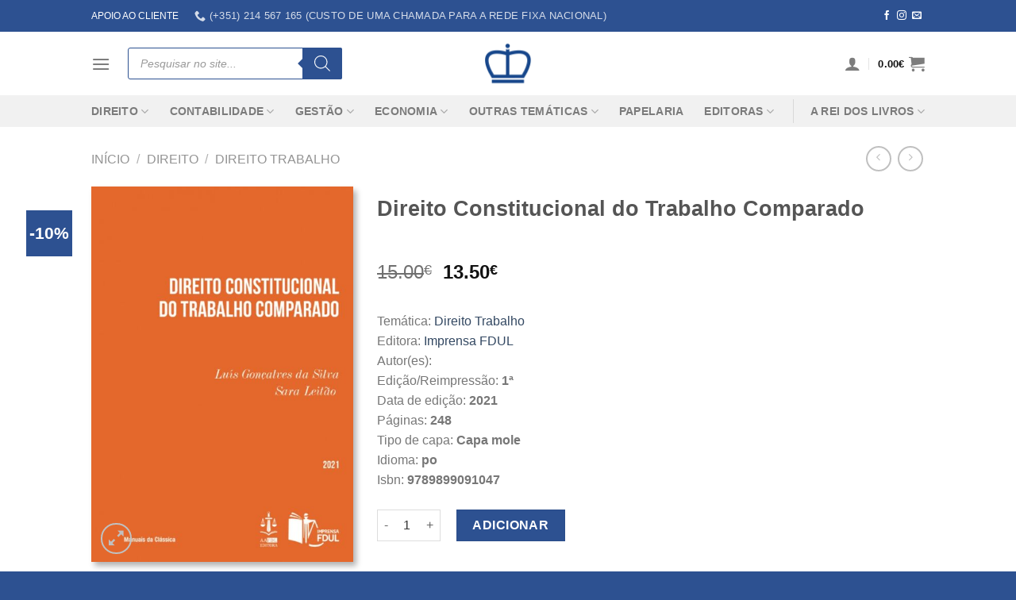

--- FILE ---
content_type: text/html; charset=UTF-8
request_url: https://www.reidoslivros.pt/direito/direito-trabalho/direito-constitucional-do-trabalho-comparado/
body_size: 48571
content:
<!DOCTYPE html>
<html lang="pt-PT" prefix="og: https://ogp.me/ns#" class="loading-site no-js">
<head><meta charset="UTF-8" /><script>if(navigator.userAgent.match(/MSIE|Internet Explorer/i)||navigator.userAgent.match(/Trident\/7\..*?rv:11/i)){var href=document.location.href;if(!href.match(/[?&]nowprocket/)){if(href.indexOf("?")==-1){if(href.indexOf("#")==-1){document.location.href=href+"?nowprocket=1"}else{document.location.href=href.replace("#","?nowprocket=1#")}}else{if(href.indexOf("#")==-1){document.location.href=href+"&nowprocket=1"}else{document.location.href=href.replace("#","&nowprocket=1#")}}}}</script><script>class RocketLazyLoadScripts{constructor(){this.v="1.2.3",this.triggerEvents=["keydown","mousedown","mousemove","touchmove","touchstart","touchend","wheel"],this.userEventHandler=this._triggerListener.bind(this),this.touchStartHandler=this._onTouchStart.bind(this),this.touchMoveHandler=this._onTouchMove.bind(this),this.touchEndHandler=this._onTouchEnd.bind(this),this.clickHandler=this._onClick.bind(this),this.interceptedClicks=[],window.addEventListener("pageshow",t=>{this.persisted=t.persisted}),window.addEventListener("DOMContentLoaded",()=>{this._preconnect3rdParties()}),this.delayedScripts={normal:[],async:[],defer:[]},this.trash=[],this.allJQueries=[]}_addUserInteractionListener(t){if(document.hidden){t._triggerListener();return}this.triggerEvents.forEach(e=>window.addEventListener(e,t.userEventHandler,{passive:!0})),window.addEventListener("touchstart",t.touchStartHandler,{passive:!0}),window.addEventListener("mousedown",t.touchStartHandler),document.addEventListener("visibilitychange",t.userEventHandler)}_removeUserInteractionListener(){this.triggerEvents.forEach(t=>window.removeEventListener(t,this.userEventHandler,{passive:!0})),document.removeEventListener("visibilitychange",this.userEventHandler)}_onTouchStart(t){"HTML"!==t.target.tagName&&(window.addEventListener("touchend",this.touchEndHandler),window.addEventListener("mouseup",this.touchEndHandler),window.addEventListener("touchmove",this.touchMoveHandler,{passive:!0}),window.addEventListener("mousemove",this.touchMoveHandler),t.target.addEventListener("click",this.clickHandler),this._renameDOMAttribute(t.target,"onclick","rocket-onclick"),this._pendingClickStarted())}_onTouchMove(t){window.removeEventListener("touchend",this.touchEndHandler),window.removeEventListener("mouseup",this.touchEndHandler),window.removeEventListener("touchmove",this.touchMoveHandler,{passive:!0}),window.removeEventListener("mousemove",this.touchMoveHandler),t.target.removeEventListener("click",this.clickHandler),this._renameDOMAttribute(t.target,"rocket-onclick","onclick"),this._pendingClickFinished()}_onTouchEnd(t){window.removeEventListener("touchend",this.touchEndHandler),window.removeEventListener("mouseup",this.touchEndHandler),window.removeEventListener("touchmove",this.touchMoveHandler,{passive:!0}),window.removeEventListener("mousemove",this.touchMoveHandler)}_onClick(t){t.target.removeEventListener("click",this.clickHandler),this._renameDOMAttribute(t.target,"rocket-onclick","onclick"),this.interceptedClicks.push(t),t.preventDefault(),t.stopPropagation(),t.stopImmediatePropagation(),this._pendingClickFinished()}_replayClicks(){window.removeEventListener("touchstart",this.touchStartHandler,{passive:!0}),window.removeEventListener("mousedown",this.touchStartHandler),this.interceptedClicks.forEach(t=>{t.target.dispatchEvent(new MouseEvent("click",{view:t.view,bubbles:!0,cancelable:!0}))})}_waitForPendingClicks(){return new Promise(t=>{this._isClickPending?this._pendingClickFinished=t:t()})}_pendingClickStarted(){this._isClickPending=!0}_pendingClickFinished(){this._isClickPending=!1}_renameDOMAttribute(t,e,r){t.hasAttribute&&t.hasAttribute(e)&&(event.target.setAttribute(r,event.target.getAttribute(e)),event.target.removeAttribute(e))}_triggerListener(){this._removeUserInteractionListener(this),"loading"===document.readyState?document.addEventListener("DOMContentLoaded",this._loadEverythingNow.bind(this)):this._loadEverythingNow()}_preconnect3rdParties(){let t=[];document.querySelectorAll("script[type=rocketlazyloadscript]").forEach(e=>{if(e.hasAttribute("src")){let r=new URL(e.src).origin;r!==location.origin&&t.push({src:r,crossOrigin:e.crossOrigin||"module"===e.getAttribute("data-rocket-type")})}}),t=[...new Map(t.map(t=>[JSON.stringify(t),t])).values()],this._batchInjectResourceHints(t,"preconnect")}async _loadEverythingNow(){this.lastBreath=Date.now(),this._delayEventListeners(this),this._delayJQueryReady(this),this._handleDocumentWrite(),this._registerAllDelayedScripts(),this._preloadAllScripts(),await this._loadScriptsFromList(this.delayedScripts.normal),await this._loadScriptsFromList(this.delayedScripts.defer),await this._loadScriptsFromList(this.delayedScripts.async);try{await this._triggerDOMContentLoaded(),await this._triggerWindowLoad()}catch(t){console.error(t)}window.dispatchEvent(new Event("rocket-allScriptsLoaded")),this._waitForPendingClicks().then(()=>{this._replayClicks()}),this._emptyTrash()}_registerAllDelayedScripts(){document.querySelectorAll("script[type=rocketlazyloadscript]").forEach(t=>{t.hasAttribute("data-rocket-src")?t.hasAttribute("async")&&!1!==t.async?this.delayedScripts.async.push(t):t.hasAttribute("defer")&&!1!==t.defer||"module"===t.getAttribute("data-rocket-type")?this.delayedScripts.defer.push(t):this.delayedScripts.normal.push(t):this.delayedScripts.normal.push(t)})}async _transformScript(t){return new Promise((await this._littleBreath(),navigator.userAgent.indexOf("Firefox/")>0||""===navigator.vendor)?e=>{let r=document.createElement("script");[...t.attributes].forEach(t=>{let e=t.nodeName;"type"!==e&&("data-rocket-type"===e&&(e="type"),"data-rocket-src"===e&&(e="src"),r.setAttribute(e,t.nodeValue))}),t.text&&(r.text=t.text),r.hasAttribute("src")?(r.addEventListener("load",e),r.addEventListener("error",e)):(r.text=t.text,e());try{t.parentNode.replaceChild(r,t)}catch(i){e()}}:async e=>{function r(){t.setAttribute("data-rocket-status","failed"),e()}try{let i=t.getAttribute("data-rocket-type"),n=t.getAttribute("data-rocket-src");t.text,i?(t.type=i,t.removeAttribute("data-rocket-type")):t.removeAttribute("type"),t.addEventListener("load",function r(){t.setAttribute("data-rocket-status","executed"),e()}),t.addEventListener("error",r),n?(t.removeAttribute("data-rocket-src"),t.src=n):t.src="data:text/javascript;base64,"+window.btoa(unescape(encodeURIComponent(t.text)))}catch(s){r()}})}async _loadScriptsFromList(t){let e=t.shift();return e&&e.isConnected?(await this._transformScript(e),this._loadScriptsFromList(t)):Promise.resolve()}_preloadAllScripts(){this._batchInjectResourceHints([...this.delayedScripts.normal,...this.delayedScripts.defer,...this.delayedScripts.async],"preload")}_batchInjectResourceHints(t,e){var r=document.createDocumentFragment();t.forEach(t=>{let i=t.getAttribute&&t.getAttribute("data-rocket-src")||t.src;if(i){let n=document.createElement("link");n.href=i,n.rel=e,"preconnect"!==e&&(n.as="script"),t.getAttribute&&"module"===t.getAttribute("data-rocket-type")&&(n.crossOrigin=!0),t.crossOrigin&&(n.crossOrigin=t.crossOrigin),t.integrity&&(n.integrity=t.integrity),r.appendChild(n),this.trash.push(n)}}),document.head.appendChild(r)}_delayEventListeners(t){let e={};function r(t,r){!function t(r){!e[r]&&(e[r]={originalFunctions:{add:r.addEventListener,remove:r.removeEventListener},eventsToRewrite:[]},r.addEventListener=function(){arguments[0]=i(arguments[0]),e[r].originalFunctions.add.apply(r,arguments)},r.removeEventListener=function(){arguments[0]=i(arguments[0]),e[r].originalFunctions.remove.apply(r,arguments)});function i(t){return e[r].eventsToRewrite.indexOf(t)>=0?"rocket-"+t:t}}(t),e[t].eventsToRewrite.push(r)}function i(t,e){let r=t[e];Object.defineProperty(t,e,{get:()=>r||function(){},set(i){t["rocket"+e]=r=i}})}r(document,"DOMContentLoaded"),r(window,"DOMContentLoaded"),r(window,"load"),r(window,"pageshow"),r(document,"readystatechange"),i(document,"onreadystatechange"),i(window,"onload"),i(window,"onpageshow")}_delayJQueryReady(t){let e;function r(r){if(r&&r.fn&&!t.allJQueries.includes(r)){r.fn.ready=r.fn.init.prototype.ready=function(e){return t.domReadyFired?e.bind(document)(r):document.addEventListener("rocket-DOMContentLoaded",()=>e.bind(document)(r)),r([])};let i=r.fn.on;r.fn.on=r.fn.init.prototype.on=function(){if(this[0]===window){function t(t){return t.split(" ").map(t=>"load"===t||0===t.indexOf("load.")?"rocket-jquery-load":t).join(" ")}"string"==typeof arguments[0]||arguments[0]instanceof String?arguments[0]=t(arguments[0]):"object"==typeof arguments[0]&&Object.keys(arguments[0]).forEach(e=>{let r=arguments[0][e];delete arguments[0][e],arguments[0][t(e)]=r})}return i.apply(this,arguments),this},t.allJQueries.push(r)}e=r}r(window.jQuery),Object.defineProperty(window,"jQuery",{get:()=>e,set(t){r(t)}})}async _triggerDOMContentLoaded(){this.domReadyFired=!0,await this._littleBreath(),document.dispatchEvent(new Event("rocket-DOMContentLoaded")),await this._littleBreath(),window.dispatchEvent(new Event("rocket-DOMContentLoaded")),await this._littleBreath(),document.dispatchEvent(new Event("rocket-readystatechange")),await this._littleBreath(),document.rocketonreadystatechange&&document.rocketonreadystatechange()}async _triggerWindowLoad(){await this._littleBreath(),window.dispatchEvent(new Event("rocket-load")),await this._littleBreath(),window.rocketonload&&window.rocketonload(),await this._littleBreath(),this.allJQueries.forEach(t=>t(window).trigger("rocket-jquery-load")),await this._littleBreath();let t=new Event("rocket-pageshow");t.persisted=this.persisted,window.dispatchEvent(t),await this._littleBreath(),window.rocketonpageshow&&window.rocketonpageshow({persisted:this.persisted})}_handleDocumentWrite(){let t=new Map;document.write=document.writeln=function(e){let r=document.currentScript;r||console.error("WPRocket unable to document.write this: "+e);let i=document.createRange(),n=r.parentElement,s=t.get(r);void 0===s&&(s=r.nextSibling,t.set(r,s));let a=document.createDocumentFragment();i.setStart(a,0),a.appendChild(i.createContextualFragment(e)),n.insertBefore(a,s)}}async _littleBreath(){Date.now()-this.lastBreath>45&&(await this._requestAnimFrame(),this.lastBreath=Date.now())}async _requestAnimFrame(){return document.hidden?new Promise(t=>setTimeout(t)):new Promise(t=>requestAnimationFrame(t))}_emptyTrash(){this.trash.forEach(t=>t.remove())}static run(){let t=new RocketLazyLoadScripts;t._addUserInteractionListener(t)}}RocketLazyLoadScripts.run();</script>
	
	<link rel="profile" href="https://gmpg.org/xfn/11" />
	<link rel="pingback" href="https://www.reidoslivros.pt/xmlrpc.php" />

	<script type="rocketlazyloadscript">(function(html){html.className = html.className.replace(/\bno-js\b/,'js')})(document.documentElement);</script>

<!-- Google Tag Manager for WordPress by gtm4wp.com -->
<script data-cfasync="false" data-pagespeed-no-defer>
	var gtm4wp_datalayer_name = "dataLayer";
	var dataLayer = dataLayer || [];
	const gtm4wp_use_sku_instead = false;
	const gtm4wp_currency = 'EUR';
	const gtm4wp_product_per_impression = 10;
	const gtm4wp_clear_ecommerce = false;
</script>
<!-- End Google Tag Manager for WordPress by gtm4wp.com --><meta name="viewport" content="width=device-width, initial-scale=1" />
<!-- Search Engine Optimization by Rank Math PRO - https://rankmath.com/ -->
<title>Direito Constitucional do Trabalho Comparado &ndash; Rei dos Livros</title>
<meta name="description" content="Comprar o livro Direito Constitucional do Trabalho Comparado, de Luís Gonçalves da silva e sara Leitão, Imprensa da FDUL, com portes grátis, envio em 24/48H!"/>
<meta name="robots" content="follow, index, max-snippet:-1, max-video-preview:-1, max-image-preview:large"/>
<link rel="canonical" href="https://www.reidoslivros.pt/direito/direito-trabalho/direito-constitucional-do-trabalho-comparado/" />
<meta property="og:locale" content="pt_PT" />
<meta property="og:type" content="product" />
<meta property="og:title" content="Direito Constitucional do Trabalho Comparado &ndash; Rei dos Livros" />
<meta property="og:description" content="Comprar o livro Direito Constitucional do Trabalho Comparado, de Luís Gonçalves da silva e sara Leitão, Imprensa da FDUL, com portes grátis, envio em 24/48H!" />
<meta property="og:url" content="https://www.reidoslivros.pt/direito/direito-trabalho/direito-constitucional-do-trabalho-comparado/" />
<meta property="og:site_name" content="Editora Rei dos Livros" />
<meta property="og:updated_time" content="2022-04-26T17:02:49+00:00" />
<meta property="og:image" content="https://www.reidoslivros.pt/wp-content/uploads/2022/04/Direito-trabalho-comparado.jpg" />
<meta property="og:image:secure_url" content="https://www.reidoslivros.pt/wp-content/uploads/2022/04/Direito-trabalho-comparado.jpg" />
<meta property="og:image:width" content="600" />
<meta property="og:image:height" content="860" />
<meta property="og:image:alt" content="Direito Constitucional do Trabalho Comparado" />
<meta property="og:image:type" content="image/jpeg" />
<meta property="product:brand" content="Imprensa FDUL" />
<meta property="product:price:amount" content="13.50" />
<meta property="product:price:currency" content="EUR" />
<meta property="product:availability" content="instock" />
<meta property="product:retailer_item_id" content="9789899091047" />
<meta name="twitter:card" content="summary_large_image" />
<meta name="twitter:title" content="Direito Constitucional do Trabalho Comparado &ndash; Rei dos Livros" />
<meta name="twitter:description" content="Comprar o livro Direito Constitucional do Trabalho Comparado, de Luís Gonçalves da silva e sara Leitão, Imprensa da FDUL, com portes grátis, envio em 24/48H!" />
<meta name="twitter:image" content="https://www.reidoslivros.pt/wp-content/uploads/2022/04/Direito-trabalho-comparado.jpg" />
<script type="application/ld+json" class="rank-math-schema-pro">{"@context":"https://schema.org","@graph":[{"@type":"Organization","@id":"https://www.reidoslivros.pt/#organization","name":"Editora Rei dos Livros","url":"https://www.reidoslivros.pt","logo":{"@type":"ImageObject","@id":"https://www.reidoslivros.pt/#logo","url":"https://www.reidoslivros.pt/wp-content/uploads/2023/08/Logo-Rei-dos-Livros.jpg","contentUrl":"https://www.reidoslivros.pt/wp-content/uploads/2023/08/Logo-Rei-dos-Livros.jpg","caption":"Editora Rei dos Livros","inLanguage":"pt-PT","width":"112","height":"112"}},{"@type":"WebSite","@id":"https://www.reidoslivros.pt/#website","url":"https://www.reidoslivros.pt","name":"Editora Rei dos Livros","alternateName":"Livraria Rei dos Livros","publisher":{"@id":"https://www.reidoslivros.pt/#organization"},"inLanguage":"pt-PT"},{"@type":"ImageObject","@id":"https://www.reidoslivros.pt/wp-content/uploads/2022/04/Direito-trabalho-comparado.jpg","url":"https://www.reidoslivros.pt/wp-content/uploads/2022/04/Direito-trabalho-comparado.jpg","width":"600","height":"860","inLanguage":"pt-PT"},{"@type":"BreadcrumbList","@id":"https://www.reidoslivros.pt/direito/direito-trabalho/direito-constitucional-do-trabalho-comparado/#breadcrumb","itemListElement":[{"@type":"ListItem","position":"1","item":{"@id":"https://www.reidoslivros.pt","name":"Home"}},{"@type":"ListItem","position":"2","item":{"@id":"https://www.reidoslivros.pt/direito/direito-trabalho/direito-constitucional-do-trabalho-comparado/","name":"Direito Constitucional do Trabalho Comparado"}}]},{"@type":"ItemPage","@id":"https://www.reidoslivros.pt/direito/direito-trabalho/direito-constitucional-do-trabalho-comparado/#webpage","url":"https://www.reidoslivros.pt/direito/direito-trabalho/direito-constitucional-do-trabalho-comparado/","name":"Direito Constitucional do Trabalho Comparado &ndash; Rei dos Livros","datePublished":"2022-04-12T13:38:51+00:00","dateModified":"2022-04-26T17:02:49+00:00","isPartOf":{"@id":"https://www.reidoslivros.pt/#website"},"primaryImageOfPage":{"@id":"https://www.reidoslivros.pt/wp-content/uploads/2022/04/Direito-trabalho-comparado.jpg"},"inLanguage":"pt-PT","breadcrumb":{"@id":"https://www.reidoslivros.pt/direito/direito-trabalho/direito-constitucional-do-trabalho-comparado/#breadcrumb"}},{"@type":"Product","brand":{"@type":"Brand","name":"Imprensa FDUL"},"name":"Direito Constitucional do Trabalho Comparado &ndash; Rei dos Livros","description":"Comprar o livro Direito Constitucional do Trabalho Comparado, de Lu\u00eds Gon\u00e7alves da silva e sara Leit\u00e3o, Imprensa da FDUL, com portes gr\u00e1tis, envio em 24/48H!","sku":"9789899091047","category":"Direito &gt; Direito Trabalho","mainEntityOfPage":{"@id":"https://www.reidoslivros.pt/direito/direito-trabalho/direito-constitucional-do-trabalho-comparado/#webpage"},"image":[{"@type":"ImageObject","url":"https://www.reidoslivros.pt/wp-content/uploads/2022/04/Direito-trabalho-comparado.jpg","height":"860","width":"600"}],"offers":{"@type":"Offer","price":"13.50","priceCurrency":"EUR","priceValidUntil":"2026-12-31","availability":"https://schema.org/InStock","itemCondition":"NewCondition","url":"https://www.reidoslivros.pt/direito/direito-trabalho/direito-constitucional-do-trabalho-comparado/","seller":{"@type":"Organization","@id":"https://www.reidoslivros.pt/","name":"Editora Rei dos Livros","url":"https://www.reidoslivros.pt","logo":"https://www.reidoslivros.pt/wp-content/uploads/2023/08/Logo-Rei-dos-Livros.jpg"},"priceSpecification":{"price":"13.50","priceCurrency":"EUR","valueAddedTaxIncluded":"true"}},"additionalProperty":[{"@type":"PropertyValue","name":"pa_autores","value":"Lu\u00eds Gon\u00e7alves da Silva, Sara Leit\u00e3o"}],"@id":"https://www.reidoslivros.pt/direito/direito-trabalho/direito-constitucional-do-trabalho-comparado/#richSnippet"}]}</script>
<!-- /Rank Math WordPress SEO plugin -->

<link rel='dns-prefetch' href='//www.reidoslivros.pt' />
<link rel='dns-prefetch' href='//cdn.jsdelivr.net' />

<link rel='prefetch' href='https://www.reidoslivros.pt/wp-content/themes/flatsome/assets/js/chunk.countup.js?ver=3.16.8' />
<link rel='prefetch' href='https://www.reidoslivros.pt/wp-content/themes/flatsome/assets/js/chunk.sticky-sidebar.js?ver=3.16.8' />
<link rel='prefetch' href='https://www.reidoslivros.pt/wp-content/themes/flatsome/assets/js/chunk.tooltips.js?ver=3.16.8' />
<link rel='prefetch' href='https://www.reidoslivros.pt/wp-content/themes/flatsome/assets/js/chunk.vendors-popups.js?ver=3.16.8' />
<link rel='prefetch' href='https://www.reidoslivros.pt/wp-content/themes/flatsome/assets/js/chunk.vendors-slider.js?ver=3.16.8' />
<link rel="alternate" type="application/rss+xml" title="Rei dos Livros &raquo; Feed" href="https://www.reidoslivros.pt/feed/" />
<link rel="alternate" type="application/rss+xml" title="Rei dos Livros &raquo; Feed de comentários" href="https://www.reidoslivros.pt/comments/feed/" />
<link rel="alternate" type="application/rss+xml" title="Feed de comentários de Rei dos Livros &raquo; Direito Constitucional do Trabalho Comparado" href="https://www.reidoslivros.pt/direito/direito-trabalho/direito-constitucional-do-trabalho-comparado/feed/" />
<style id='wp-emoji-styles-inline-css' type='text/css'>

	img.wp-smiley, img.emoji {
		display: inline !important;
		border: none !important;
		box-shadow: none !important;
		height: 1em !important;
		width: 1em !important;
		margin: 0 0.07em !important;
		vertical-align: -0.1em !important;
		background: none !important;
		padding: 0 !important;
	}
</style>
<style id='wp-block-library-inline-css' type='text/css'>
:root{--wp-admin-theme-color:#007cba;--wp-admin-theme-color--rgb:0,124,186;--wp-admin-theme-color-darker-10:#006ba1;--wp-admin-theme-color-darker-10--rgb:0,107,161;--wp-admin-theme-color-darker-20:#005a87;--wp-admin-theme-color-darker-20--rgb:0,90,135;--wp-admin-border-width-focus:2px;--wp-block-synced-color:#7a00df;--wp-block-synced-color--rgb:122,0,223;--wp-bound-block-color:var(--wp-block-synced-color)}@media (min-resolution:192dpi){:root{--wp-admin-border-width-focus:1.5px}}.wp-element-button{cursor:pointer}:root{--wp--preset--font-size--normal:16px;--wp--preset--font-size--huge:42px}:root .has-very-light-gray-background-color{background-color:#eee}:root .has-very-dark-gray-background-color{background-color:#313131}:root .has-very-light-gray-color{color:#eee}:root .has-very-dark-gray-color{color:#313131}:root .has-vivid-green-cyan-to-vivid-cyan-blue-gradient-background{background:linear-gradient(135deg,#00d084,#0693e3)}:root .has-purple-crush-gradient-background{background:linear-gradient(135deg,#34e2e4,#4721fb 50%,#ab1dfe)}:root .has-hazy-dawn-gradient-background{background:linear-gradient(135deg,#faaca8,#dad0ec)}:root .has-subdued-olive-gradient-background{background:linear-gradient(135deg,#fafae1,#67a671)}:root .has-atomic-cream-gradient-background{background:linear-gradient(135deg,#fdd79a,#004a59)}:root .has-nightshade-gradient-background{background:linear-gradient(135deg,#330968,#31cdcf)}:root .has-midnight-gradient-background{background:linear-gradient(135deg,#020381,#2874fc)}.has-regular-font-size{font-size:1em}.has-larger-font-size{font-size:2.625em}.has-normal-font-size{font-size:var(--wp--preset--font-size--normal)}.has-huge-font-size{font-size:var(--wp--preset--font-size--huge)}.has-text-align-center{text-align:center}.has-text-align-left{text-align:left}.has-text-align-right{text-align:right}#end-resizable-editor-section{display:none}.aligncenter{clear:both}.items-justified-left{justify-content:flex-start}.items-justified-center{justify-content:center}.items-justified-right{justify-content:flex-end}.items-justified-space-between{justify-content:space-between}.screen-reader-text{border:0;clip:rect(1px,1px,1px,1px);clip-path:inset(50%);height:1px;margin:-1px;overflow:hidden;padding:0;position:absolute;width:1px;word-wrap:normal!important}.screen-reader-text:focus{background-color:#ddd;clip:auto!important;clip-path:none;color:#444;display:block;font-size:1em;height:auto;left:5px;line-height:normal;padding:15px 23px 14px;text-decoration:none;top:5px;width:auto;z-index:100000}html :where(.has-border-color){border-style:solid}html :where([style*=border-top-color]){border-top-style:solid}html :where([style*=border-right-color]){border-right-style:solid}html :where([style*=border-bottom-color]){border-bottom-style:solid}html :where([style*=border-left-color]){border-left-style:solid}html :where([style*=border-width]){border-style:solid}html :where([style*=border-top-width]){border-top-style:solid}html :where([style*=border-right-width]){border-right-style:solid}html :where([style*=border-bottom-width]){border-bottom-style:solid}html :where([style*=border-left-width]){border-left-style:solid}html :where(img[class*=wp-image-]){height:auto;max-width:100%}:where(figure){margin:0 0 1em}html :where(.is-position-sticky){--wp-admin--admin-bar--position-offset:var(--wp-admin--admin-bar--height,0px)}@media screen and (max-width:600px){html :where(.is-position-sticky){--wp-admin--admin-bar--position-offset:0px}}
</style>
<style id='classic-theme-styles-inline-css' type='text/css'>
/*! This file is auto-generated */
.wp-block-button__link{color:#fff;background-color:#32373c;border-radius:9999px;box-shadow:none;text-decoration:none;padding:calc(.667em + 2px) calc(1.333em + 2px);font-size:1.125em}.wp-block-file__button{background:#32373c;color:#fff;text-decoration:none}
</style>
<link data-minify="1" rel='stylesheet' id='contact-form-7-css' href='https://www.reidoslivros.pt/wp-content/cache/min/1/wp-content/plugins/contact-form-7/includes/css/styles.css?ver=1764697698' type='text/css' media='all' />
<link rel='stylesheet' id='woo-custom-related-products-css' href='https://www.reidoslivros.pt/wp-content/plugins/woo-custom-related-products/public/css/woo-custom-related-products-public.css' type='text/css' media='all' />
<link rel='stylesheet' id='photoswipe-css' href='https://www.reidoslivros.pt/wp-content/plugins/woocommerce/assets/css/photoswipe/photoswipe.min.css?ver=9.8.3' type='text/css' media='all' />
<link rel='stylesheet' id='photoswipe-default-skin-css' href='https://www.reidoslivros.pt/wp-content/plugins/woocommerce/assets/css/photoswipe/default-skin/default-skin.min.css?ver=9.8.3' type='text/css' media='all' />
<style id='woocommerce-inline-inline-css' type='text/css'>
.woocommerce form .form-row .required { visibility: visible; }
</style>
<link data-minify="1" rel='stylesheet' id='brands-styles-css' href='https://www.reidoslivros.pt/wp-content/cache/min/1/wp-content/plugins/woocommerce/assets/css/brands.css?ver=1764697698' type='text/css' media='all' />
<link rel='stylesheet' id='dgwt-wcas-style-css' href='https://www.reidoslivros.pt/wp-content/plugins/ajax-search-for-woocommerce-premium/assets/css/style.min.css?ver=1.30.0' type='text/css' media='all' />
<link rel='stylesheet' id='joinchat-css' href='https://www.reidoslivros.pt/wp-content/plugins/creame-whatsapp-me/public/css/joinchat-btn.min.css?ver=5.2.4' type='text/css' media='all' />
<style id='joinchat-inline-css' type='text/css'>
.joinchat{--red:37;--green:211;--blue:102;--bw:100}
</style>
<link data-minify="1" rel='stylesheet' id='stripe_styles-css' href='https://www.reidoslivros.pt/wp-content/cache/min/1/wp-content/plugins/woocommerce-gateway-stripe/assets/css/stripe-styles.css?ver=1764697757' type='text/css' media='all' />
<link data-minify="1" rel='stylesheet' id='popup-maker-site-css' href='https://www.reidoslivros.pt/wp-content/cache/min/1/wp-content/uploads/pum/pum-site-styles.css?ver=1764697698' type='text/css' media='all' />
<link data-minify="1" rel='stylesheet' id='flatsome-main-css' href='https://www.reidoslivros.pt/wp-content/cache/min/1/wp-content/themes/flatsome/assets/css/flatsome.css?ver=1764697698' type='text/css' media='all' />
<style id='flatsome-main-inline-css' type='text/css'>
@font-face {
				font-family: "fl-icons";
				font-display: block;
				src: url(https://www.reidoslivros.pt/wp-content/themes/flatsome/assets/css/icons/fl-icons.eot?v=3.16.8);
				src:
					url(https://www.reidoslivros.pt/wp-content/themes/flatsome/assets/css/icons/fl-icons.eot#iefix?v=3.16.8) format("embedded-opentype"),
					url(https://www.reidoslivros.pt/wp-content/themes/flatsome/assets/css/icons/fl-icons.woff2?v=3.16.8) format("woff2"),
					url(https://www.reidoslivros.pt/wp-content/themes/flatsome/assets/css/icons/fl-icons.ttf?v=3.16.8) format("truetype"),
					url(https://www.reidoslivros.pt/wp-content/themes/flatsome/assets/css/icons/fl-icons.woff?v=3.16.8) format("woff"),
					url(https://www.reidoslivros.pt/wp-content/themes/flatsome/assets/css/icons/fl-icons.svg?v=3.16.8#fl-icons) format("svg");
			}
</style>
<link data-minify="1" rel='stylesheet' id='flatsome-shop-css' href='https://www.reidoslivros.pt/wp-content/cache/min/1/wp-content/themes/flatsome/assets/css/flatsome-shop.css?ver=1764697698' type='text/css' media='all' />
<link data-minify="1" rel='stylesheet' id='flatsome-style-css' href='https://www.reidoslivros.pt/wp-content/cache/min/1/wp-content/themes/rei-dos-livros-child/style.css?ver=1764697698' type='text/css' media='all' />
<link data-minify="1" rel='stylesheet' id='sib-front-css-css' href='https://www.reidoslivros.pt/wp-content/cache/min/1/wp-content/plugins/mailin/css/mailin-front.css?ver=1764697698' type='text/css' media='all' />
<style id='rocket-lazyload-inline-css' type='text/css'>
.rll-youtube-player{position:relative;padding-bottom:56.23%;height:0;overflow:hidden;max-width:100%;}.rll-youtube-player:focus-within{outline: 2px solid currentColor;outline-offset: 5px;}.rll-youtube-player iframe{position:absolute;top:0;left:0;width:100%;height:100%;z-index:100;background:0 0}.rll-youtube-player img{bottom:0;display:block;left:0;margin:auto;max-width:100%;width:100%;position:absolute;right:0;top:0;border:none;height:auto;-webkit-transition:.4s all;-moz-transition:.4s all;transition:.4s all}.rll-youtube-player img:hover{-webkit-filter:brightness(75%)}.rll-youtube-player .play{height:100%;width:100%;left:0;top:0;position:absolute;background:url(https://www.reidoslivros.pt/wp-content/plugins/wp-rocket/assets/img/youtube.png) no-repeat center;background-color: transparent !important;cursor:pointer;border:none;}
</style>
<script type="rocketlazyloadscript" data-rocket-type="text/javascript">
            window._nslDOMReady = function (callback) {
                if ( document.readyState === "complete" || document.readyState === "interactive" ) {
                    callback();
                } else {
                    document.addEventListener( "DOMContentLoaded", callback );
                }
            };
            </script><script type="text/javascript" src="https://www.reidoslivros.pt/wp-includes/js/jquery/jquery.min.js?ver=3.7.1" id="jquery-core-js"></script>
<script type="text/javascript" src="https://www.reidoslivros.pt/wp-includes/js/jquery/jquery-migrate.min.js?ver=3.4.1" id="jquery-migrate-js"></script>
<script type="rocketlazyloadscript" data-minify="1" data-rocket-type="text/javascript" data-rocket-src="https://www.reidoslivros.pt/wp-content/cache/min/1/wp-content/plugins/woo-custom-related-products/public/js/woo-custom-related-products-public.js?ver=1764697698" id="woo-custom-related-products-js" defer></script>
<script type="rocketlazyloadscript" data-rocket-type="text/javascript" data-rocket-src="https://www.reidoslivros.pt/wp-content/plugins/woocommerce/assets/js/jquery-blockui/jquery.blockUI.min.js?ver=2.7.0-wc.9.8.3" id="jquery-blockui-js" defer="defer" data-wp-strategy="defer"></script>
<script type="text/javascript" id="wc-add-to-cart-js-extra">
/* <![CDATA[ */
var wc_add_to_cart_params = {"ajax_url":"\/wp-admin\/admin-ajax.php","wc_ajax_url":"\/?wc-ajax=%%endpoint%%","i18n_view_cart":"Ver carrinho","cart_url":"https:\/\/www.reidoslivros.pt\/carrinho\/","is_cart":"","cart_redirect_after_add":"no"};
/* ]]> */
</script>
<script type="rocketlazyloadscript" data-rocket-type="text/javascript" data-rocket-src="https://www.reidoslivros.pt/wp-content/plugins/woocommerce/assets/js/frontend/add-to-cart.min.js?ver=9.8.3" id="wc-add-to-cart-js" defer="defer" data-wp-strategy="defer"></script>
<script type="rocketlazyloadscript" data-rocket-type="text/javascript" data-rocket-src="https://www.reidoslivros.pt/wp-content/plugins/woocommerce/assets/js/photoswipe/photoswipe.min.js?ver=4.1.1-wc.9.8.3" id="photoswipe-js" defer="defer" data-wp-strategy="defer"></script>
<script type="rocketlazyloadscript" data-rocket-type="text/javascript" data-rocket-src="https://www.reidoslivros.pt/wp-content/plugins/woocommerce/assets/js/photoswipe/photoswipe-ui-default.min.js?ver=4.1.1-wc.9.8.3" id="photoswipe-ui-default-js" defer="defer" data-wp-strategy="defer"></script>
<script type="text/javascript" id="wc-single-product-js-extra">
/* <![CDATA[ */
var wc_single_product_params = {"i18n_required_rating_text":"Seleccione uma classifica\u00e7\u00e3o","i18n_rating_options":["1 of 5 stars","2 of 5 stars","3 of 5 stars","4 of 5 stars","5 of 5 stars"],"i18n_product_gallery_trigger_text":"View full-screen image gallery","review_rating_required":"yes","flexslider":{"rtl":false,"animation":"slide","smoothHeight":true,"directionNav":false,"controlNav":"thumbnails","slideshow":false,"animationSpeed":500,"animationLoop":false,"allowOneSlide":false},"zoom_enabled":"","zoom_options":[],"photoswipe_enabled":"1","photoswipe_options":{"shareEl":false,"closeOnScroll":false,"history":false,"hideAnimationDuration":0,"showAnimationDuration":0},"flexslider_enabled":""};
/* ]]> */
</script>
<script type="rocketlazyloadscript" data-rocket-type="text/javascript" data-rocket-src="https://www.reidoslivros.pt/wp-content/plugins/woocommerce/assets/js/frontend/single-product.min.js?ver=9.8.3" id="wc-single-product-js" defer="defer" data-wp-strategy="defer"></script>
<script type="rocketlazyloadscript" data-rocket-type="text/javascript" data-rocket-src="https://www.reidoslivros.pt/wp-content/plugins/woocommerce/assets/js/js-cookie/js.cookie.min.js?ver=2.1.4-wc.9.8.3" id="js-cookie-js" defer="defer" data-wp-strategy="defer"></script>
<script type="text/javascript" id="woocommerce-js-extra">
/* <![CDATA[ */
var woocommerce_params = {"ajax_url":"\/wp-admin\/admin-ajax.php","wc_ajax_url":"\/?wc-ajax=%%endpoint%%","i18n_password_show":"Show password","i18n_password_hide":"Hide password"};
/* ]]> */
</script>
<script type="rocketlazyloadscript" data-rocket-type="text/javascript" data-rocket-src="https://www.reidoslivros.pt/wp-content/plugins/woocommerce/assets/js/frontend/woocommerce.min.js?ver=9.8.3" id="woocommerce-js" defer="defer" data-wp-strategy="defer"></script>
<script type="text/javascript" id="wc-cart-fragments-js-extra">
/* <![CDATA[ */
var wc_cart_fragments_params = {"ajax_url":"\/wp-admin\/admin-ajax.php","wc_ajax_url":"\/?wc-ajax=%%endpoint%%","cart_hash_key":"wc_cart_hash_3c42367e0ea3e7801108101d233b3df1","fragment_name":"wc_fragments_3c42367e0ea3e7801108101d233b3df1","request_timeout":"5000"};
/* ]]> */
</script>
<script type="rocketlazyloadscript" data-rocket-type="text/javascript" data-rocket-src="https://www.reidoslivros.pt/wp-content/plugins/woocommerce/assets/js/frontend/cart-fragments.min.js?ver=9.8.3" id="wc-cart-fragments-js" defer="defer" data-wp-strategy="defer"></script>
<script type="text/javascript" id="woocommerce-tokenization-form-js-extra">
/* <![CDATA[ */
var wc_tokenization_form_params = {"is_registration_required":"1","is_logged_in":""};
/* ]]> */
</script>
<script type="rocketlazyloadscript" data-rocket-type="text/javascript" data-rocket-src="https://www.reidoslivros.pt/wp-content/plugins/woocommerce/assets/js/frontend/tokenization-form.min.js?ver=9.8.3" id="woocommerce-tokenization-form-js" defer></script>
<script type="text/javascript" id="sib-front-js-js-extra">
/* <![CDATA[ */
var sibErrMsg = {"invalidMail":"Please fill out valid email address","requiredField":"Please fill out required fields","invalidDateFormat":"Please fill out valid date format","invalidSMSFormat":"Please fill out valid phone number"};
var ajax_sib_front_object = {"ajax_url":"https:\/\/www.reidoslivros.pt\/wp-admin\/admin-ajax.php","ajax_nonce":"fc4c842d8d","flag_url":"https:\/\/www.reidoslivros.pt\/wp-content\/plugins\/mailin\/img\/flags\/"};
/* ]]> */
</script>
<script type="rocketlazyloadscript" data-minify="1" data-rocket-type="text/javascript" data-rocket-src="https://www.reidoslivros.pt/wp-content/cache/min/1/wp-content/plugins/mailin/js/mailin-front.js?ver=1764697698" id="sib-front-js-js" defer></script>
<link rel="https://api.w.org/" href="https://www.reidoslivros.pt/wp-json/" /><link rel="alternate" title="JSON" type="application/json" href="https://www.reidoslivros.pt/wp-json/wp/v2/product/29522" /><link rel="EditURI" type="application/rsd+xml" title="RSD" href="https://www.reidoslivros.pt/xmlrpc.php?rsd" />
<meta name="generator" content="WordPress 6.6.2" />
<link rel='shortlink' href='https://www.reidoslivros.pt/?p=29522' />
<link rel="alternate" title="oEmbed (JSON)" type="application/json+oembed" href="https://www.reidoslivros.pt/wp-json/oembed/1.0/embed?url=https%3A%2F%2Fwww.reidoslivros.pt%2Fdireito%2Fdireito-trabalho%2Fdireito-constitucional-do-trabalho-comparado%2F" />
<link rel="alternate" title="oEmbed (XML)" type="text/xml+oembed" href="https://www.reidoslivros.pt/wp-json/oembed/1.0/embed?url=https%3A%2F%2Fwww.reidoslivros.pt%2Fdireito%2Fdireito-trabalho%2Fdireito-constitucional-do-trabalho-comparado%2F&#038;format=xml" />

<!-- This website runs the Product Feed PRO for WooCommerce by AdTribes.io plugin - version 13.4.3 -->

<!-- Google Tag Manager for WordPress by gtm4wp.com -->
<!-- GTM Container placement set to automatic -->
<script data-cfasync="false" data-pagespeed-no-defer type="text/javascript">
	var dataLayer_content = {"pagePostType":"product","pagePostType2":"single-product","pagePostAuthor":"Letras e Conceitos","customerTotalOrders":0,"customerTotalOrderValue":0,"customerFirstName":"","customerLastName":"","customerBillingFirstName":"","customerBillingLastName":"","customerBillingCompany":"","customerBillingAddress1":"","customerBillingAddress2":"","customerBillingCity":"","customerBillingState":"","customerBillingPostcode":"","customerBillingCountry":"","customerBillingEmail":"","customerBillingEmailHash":"","customerBillingPhone":"","customerShippingFirstName":"","customerShippingLastName":"","customerShippingCompany":"","customerShippingAddress1":"","customerShippingAddress2":"","customerShippingCity":"","customerShippingState":"","customerShippingPostcode":"","customerShippingCountry":"","productRatingCounts":[],"productAverageRating":0,"productReviewCount":0,"productType":"simple","productIsVariable":0};
	dataLayer.push( dataLayer_content );
</script>
<script type="rocketlazyloadscript">
		if (typeof gtag == "undefined") {
			function gtag(){dataLayer.push(arguments);}
		}

		gtag("consent", "default", {
			"analytics_storage": "granted",
			"ad_storage": "granted",
			"ad_user_data": "denied",
			"ad_personalization": "denied",
			"functionality_storage": "granted",
			"security_storage": "granted",
			"personalization_storage": "granted",
		});
</script>
<script type="rocketlazyloadscript" data-cfasync="false">
(function(w,d,s,l,i){w[l]=w[l]||[];w[l].push({'gtm.start':
new Date().getTime(),event:'gtm.js'});var f=d.getElementsByTagName(s)[0],
j=d.createElement(s),dl=l!='dataLayer'?'&l='+l:'';j.async=true;j.src=
'//www.googletagmanager.com/gtm.js?id='+i+dl;f.parentNode.insertBefore(j,f);
})(window,document,'script','dataLayer','GTM-WC8SM9X');
</script>
<!-- End Google Tag Manager for WordPress by gtm4wp.com --><style>.woocommerce-product-gallery{ opacity: 1 !important; }</style>		<style>
			.dgwt-wcas-ico-magnifier,.dgwt-wcas-ico-magnifier-handler{max-width:20px}.dgwt-wcas-search-wrapp{max-width:600px}.dgwt-wcas-search-wrapp .dgwt-wcas-sf-wrapp input[type=search].dgwt-wcas-search-input,.dgwt-wcas-search-wrapp .dgwt-wcas-sf-wrapp input[type=search].dgwt-wcas-search-input:hover,.dgwt-wcas-search-wrapp .dgwt-wcas-sf-wrapp input[type=search].dgwt-wcas-search-input:focus{border-color:#2d5191}.dgwt-wcas-search-wrapp .dgwt-wcas-sf-wrapp .dgwt-wcas-search-submit::before{border-color:transparent #2d5191}.dgwt-wcas-search-wrapp .dgwt-wcas-sf-wrapp .dgwt-wcas-search-submit:hover::before,.dgwt-wcas-search-wrapp .dgwt-wcas-sf-wrapp .dgwt-wcas-search-submit:focus::before{border-right-color:#2d5191}.dgwt-wcas-search-wrapp .dgwt-wcas-sf-wrapp .dgwt-wcas-search-submit,.dgwt-wcas-om-bar .dgwt-wcas-om-return{background-color:#2d5191}.dgwt-wcas-search-wrapp .dgwt-wcas-ico-magnifier,.dgwt-wcas-search-wrapp .dgwt-wcas-sf-wrapp .dgwt-wcas-search-submit svg path,.dgwt-wcas-om-bar .dgwt-wcas-om-return svg path{}		</style>
			<style>
		.dgwt-wcas-flatsome-up {
			margin-top: -40vh;
		}

		#search-lightbox .dgwt-wcas-sf-wrapp input[type=search].dgwt-wcas-search-input {
			height: 60px;
			font-size: 20px;
		}

		#search-lightbox .dgwt-wcas-search-wrapp {
			-webkit-transition: all 100ms ease-in-out;
			-moz-transition: all 100ms ease-in-out;
			-ms-transition: all 100ms ease-in-out;
			-o-transition: all 100ms ease-in-out;
			transition: all 100ms ease-in-out;
		}

		#search-lightbox .dgwt-wcas-sf-wrapp .dgwt-wcas-search-submit:before {
			top: 21px;
		}

		.dgwt-wcas-overlay-mobile-on .mfp-wrap .mfp-content {
			width: 100vw;
		}

		.dgwt-wcas-overlay-mobile-on .mfp-wrap,
		.dgwt-wcas-overlay-mobile-on .mfp-close,
		.dgwt-wcas-overlay-mobile-on .nav-sidebar {
			display: none;
		}

		.dgwt-wcas-overlay-mobile-on .main-menu-overlay {
			display: none;
		}

		.dgwt-wcas-open .header-search-dropdown .nav-dropdown {
			opacity: 1;
			max-height: inherit;
			left: -15px !important;
		}

		.dgwt-wcas-open:not(.dgwt-wcas-theme-flatsome-dd-sc) .nav-right .header-search-dropdown .nav-dropdown {
			left: auto;
			/*right: -15px;*/
		}

		.dgwt-wcas-theme-flatsome .nav-dropdown .dgwt-wcas-search-wrapp {
			min-width: 450px;
		}

		.header-search-form {
			min-width: 250px;
		}
	</style>
	<!-- Google site verification - Google for WooCommerce -->
<meta name="google-site-verification" content="IUkYgv2eebN_D29QhOdCNoijISkuFk2FXqK-OwGrdNg" />
	<noscript><style>.woocommerce-product-gallery{ opacity: 1 !important; }</style></noscript>
	<script type="rocketlazyloadscript" data-minify="1" data-rocket-type="text/javascript" data-rocket-src="https://www.reidoslivros.pt/wp-content/cache/min/1/js/sdk-loader.js?ver=1764697698" async></script>
<script type="rocketlazyloadscript" data-rocket-type="text/javascript">
  window.Brevo = window.Brevo || [];
  window.Brevo.push(['init', {"client_key":"ufaroujqbacutb8dvyvkwoe1","email_id":null,"push":{"customDomain":"https:\/\/www.reidoslivros.pt\/wp-content\/plugins\/mailin\/"},"service_worker_url":"sw.js?key=${key}","frame_url":"brevo-frame.html"}]);
</script><script type="rocketlazyloadscript" data-minify="1" data-rocket-src="https://www.reidoslivros.pt/wp-content/cache/min/1/js/sdk-loader.js?ver=1764697698" async></script><script type="rocketlazyloadscript">window.Brevo = window.Brevo || [];
                        Brevo.push([
                            "init",
                        {
                            client_key:"ufaroujqbacutb8dvyvkwoe1",email_id : "",},]);</script><link rel="icon" href="https://www.reidoslivros.pt/wp-content/uploads/2023/01/favicon-32x32-1.png.webp" sizes="32x32" />
<link rel="icon" href="https://www.reidoslivros.pt/wp-content/uploads/2023/01/favicon-32x32-1.png.webp" sizes="192x192" />
<link rel="apple-touch-icon" href="https://www.reidoslivros.pt/wp-content/uploads/2023/01/favicon-32x32-1.png.webp" />
<meta name="msapplication-TileImage" content="https://www.reidoslivros.pt/wp-content/uploads/2023/01/favicon-32x32-1.png" />
<style type="text/css">div.nsl-container[data-align="left"] {
    text-align: left;
}

div.nsl-container[data-align="center"] {
    text-align: center;
}

div.nsl-container[data-align="right"] {
    text-align: right;
}


div.nsl-container div.nsl-container-buttons a[data-plugin="nsl"] {
    text-decoration: none;
    box-shadow: none;
    border: 0;
}

div.nsl-container .nsl-container-buttons {
    display: flex;
    padding: 5px 0;
}

div.nsl-container.nsl-container-block .nsl-container-buttons {
    display: inline-grid;
    grid-template-columns: minmax(145px, auto);
}

div.nsl-container-block-fullwidth .nsl-container-buttons {
    flex-flow: column;
    align-items: center;
}

div.nsl-container-block-fullwidth .nsl-container-buttons a,
div.nsl-container-block .nsl-container-buttons a {
    flex: 1 1 auto;
    display: block;
    margin: 5px 0;
    width: 100%;
}

div.nsl-container-inline {
    margin: -5px;
    text-align: left;
}

div.nsl-container-inline .nsl-container-buttons {
    justify-content: center;
    flex-wrap: wrap;
}

div.nsl-container-inline .nsl-container-buttons a {
    margin: 5px;
    display: inline-block;
}

div.nsl-container-grid .nsl-container-buttons {
    flex-flow: row;
    align-items: center;
    flex-wrap: wrap;
}

div.nsl-container-grid .nsl-container-buttons a {
    flex: 1 1 auto;
    display: block;
    margin: 5px;
    max-width: 280px;
    width: 100%;
}

@media only screen and (min-width: 650px) {
    div.nsl-container-grid .nsl-container-buttons a {
        width: auto;
    }
}

div.nsl-container .nsl-button {
    cursor: pointer;
    vertical-align: top;
    border-radius: 4px;
}

div.nsl-container .nsl-button-default {
    color: #fff;
    display: flex;
}

div.nsl-container .nsl-button-icon {
    display: inline-block;
}

div.nsl-container .nsl-button-svg-container {
    flex: 0 0 auto;
    padding: 8px;
    display: flex;
    align-items: center;
}

div.nsl-container svg {
    height: 24px;
    width: 24px;
    vertical-align: top;
}

div.nsl-container .nsl-button-default div.nsl-button-label-container {
    margin: 0 24px 0 12px;
    padding: 10px 0;
    font-family: Helvetica, Arial, sans-serif;
    font-size: 16px;
    line-height: 20px;
    letter-spacing: .25px;
    overflow: hidden;
    text-align: center;
    text-overflow: clip;
    white-space: nowrap;
    flex: 1 1 auto;
    -webkit-font-smoothing: antialiased;
    -moz-osx-font-smoothing: grayscale;
    text-transform: none;
    display: inline-block;
}

div.nsl-container .nsl-button-google[data-skin="dark"] .nsl-button-svg-container {
    margin: 1px;
    padding: 7px;
    border-radius: 3px;
    background: #fff;
}

div.nsl-container .nsl-button-google[data-skin="light"] {
    border-radius: 1px;
    box-shadow: 0 1px 5px 0 rgba(0, 0, 0, .25);
    color: RGBA(0, 0, 0, 0.54);
}

div.nsl-container .nsl-button-apple .nsl-button-svg-container {
    padding: 0 6px;
}

div.nsl-container .nsl-button-apple .nsl-button-svg-container svg {
    height: 40px;
    width: auto;
}

div.nsl-container .nsl-button-apple[data-skin="light"] {
    color: #000;
    box-shadow: 0 0 0 1px #000;
}

div.nsl-container .nsl-button-facebook[data-skin="white"] {
    color: #000;
    box-shadow: inset 0 0 0 1px #000;
}

div.nsl-container .nsl-button-facebook[data-skin="light"] {
    color: #1877F2;
    box-shadow: inset 0 0 0 1px #1877F2;
}

div.nsl-container .nsl-button-spotify[data-skin="white"] {
    color: #191414;
    box-shadow: inset 0 0 0 1px #191414;
}

div.nsl-container .nsl-button-apple div.nsl-button-label-container {
    font-size: 17px;
    font-family: -apple-system, BlinkMacSystemFont, "Segoe UI", Roboto, Helvetica, Arial, sans-serif, "Apple Color Emoji", "Segoe UI Emoji", "Segoe UI Symbol";
}

div.nsl-container .nsl-button-slack div.nsl-button-label-container {
    font-size: 17px;
    font-family: -apple-system, BlinkMacSystemFont, "Segoe UI", Roboto, Helvetica, Arial, sans-serif, "Apple Color Emoji", "Segoe UI Emoji", "Segoe UI Symbol";
}

div.nsl-container .nsl-button-slack[data-skin="light"] {
    color: #000000;
    box-shadow: inset 0 0 0 1px #DDDDDD;
}

div.nsl-container .nsl-button-tiktok[data-skin="light"] {
    color: #161823;
    box-shadow: 0 0 0 1px rgba(22, 24, 35, 0.12);
}


div.nsl-container .nsl-button-kakao {
    color: rgba(0, 0, 0, 0.85);
}

.nsl-clear {
    clear: both;
}

.nsl-container {
    clear: both;
}

.nsl-disabled-provider .nsl-button {
    filter: grayscale(1);
    opacity: 0.8;
}

/*Button align start*/

div.nsl-container-inline[data-align="left"] .nsl-container-buttons {
    justify-content: flex-start;
}

div.nsl-container-inline[data-align="center"] .nsl-container-buttons {
    justify-content: center;
}

div.nsl-container-inline[data-align="right"] .nsl-container-buttons {
    justify-content: flex-end;
}


div.nsl-container-grid[data-align="left"] .nsl-container-buttons {
    justify-content: flex-start;
}

div.nsl-container-grid[data-align="center"] .nsl-container-buttons {
    justify-content: center;
}

div.nsl-container-grid[data-align="right"] .nsl-container-buttons {
    justify-content: flex-end;
}

div.nsl-container-grid[data-align="space-around"] .nsl-container-buttons {
    justify-content: space-around;
}

div.nsl-container-grid[data-align="space-between"] .nsl-container-buttons {
    justify-content: space-between;
}

/* Button align end*/

/* Redirect */

#nsl-redirect-overlay {
    display: flex;
    flex-direction: column;
    justify-content: center;
    align-items: center;
    position: fixed;
    z-index: 1000000;
    left: 0;
    top: 0;
    width: 100%;
    height: 100%;
    backdrop-filter: blur(1px);
    background-color: RGBA(0, 0, 0, .32);;
}

#nsl-redirect-overlay-container {
    display: flex;
    flex-direction: column;
    justify-content: center;
    align-items: center;
    background-color: white;
    padding: 30px;
    border-radius: 10px;
}

#nsl-redirect-overlay-spinner {
    content: '';
    display: block;
    margin: 20px;
    border: 9px solid RGBA(0, 0, 0, .6);
    border-top: 9px solid #fff;
    border-radius: 50%;
    box-shadow: inset 0 0 0 1px RGBA(0, 0, 0, .6), 0 0 0 1px RGBA(0, 0, 0, .6);
    width: 40px;
    height: 40px;
    animation: nsl-loader-spin 2s linear infinite;
}

@keyframes nsl-loader-spin {
    0% {
        transform: rotate(0deg)
    }
    to {
        transform: rotate(360deg)
    }
}

#nsl-redirect-overlay-title {
    font-family: -apple-system, BlinkMacSystemFont, "Segoe UI", Roboto, Oxygen-Sans, Ubuntu, Cantarell, "Helvetica Neue", sans-serif;
    font-size: 18px;
    font-weight: bold;
    color: #3C434A;
}

#nsl-redirect-overlay-text {
    font-family: -apple-system, BlinkMacSystemFont, "Segoe UI", Roboto, Oxygen-Sans, Ubuntu, Cantarell, "Helvetica Neue", sans-serif;
    text-align: center;
    font-size: 14px;
    color: #3C434A;
}

/* Redirect END*/</style><style type="text/css">/* Notice fallback */
#nsl-notices-fallback {
    position: fixed;
    right: 10px;
    top: 10px;
    z-index: 10000;
}

.admin-bar #nsl-notices-fallback {
    top: 42px;
}

#nsl-notices-fallback > div {
    position: relative;
    background: #fff;
    border-left: 4px solid #fff;
    box-shadow: 0 1px 1px 0 rgba(0, 0, 0, .1);
    margin: 5px 15px 2px;
    padding: 1px 20px;
}

#nsl-notices-fallback > div.error {
    display: block;
    border-left-color: #dc3232;
}

#nsl-notices-fallback > div.updated {
    display: block;
    border-left-color: #46b450;
}

#nsl-notices-fallback p {
    margin: .5em 0;
    padding: 2px;
}

#nsl-notices-fallback > div:after {
    position: absolute;
    right: 5px;
    top: 5px;
    content: '\00d7';
    display: block;
    height: 16px;
    width: 16px;
    line-height: 16px;
    text-align: center;
    font-size: 20px;
    cursor: pointer;
}</style><style id="custom-css" type="text/css">:root {--primary-color: #2D5191;}.header-main{height: 80px}#logo img{max-height: 80px}#logo{width:148px;}#logo img{padding:9px 0;}.header-bottom{min-height: 10px}.header-top{min-height: 40px}.transparent .header-main{height: 30px}.transparent #logo img{max-height: 30px}.has-transparent + .page-title:first-of-type,.has-transparent + #main > .page-title,.has-transparent + #main > div > .page-title,.has-transparent + #main .page-header-wrapper:first-of-type .page-title{padding-top: 110px;}.header.show-on-scroll,.stuck .header-main{height:79px!important}.stuck #logo img{max-height: 79px!important}.search-form{ width: 64%;}.header-bg-color {background-color: rgba(255,255,255,0.84)}.header-bottom {background-color: #F1F1F1}.header-main .nav > li > a{line-height: 35px }.stuck .header-main .nav > li > a{line-height: 50px }.header-bottom-nav > li > a{line-height: 20px }@media (max-width: 549px) {.header-main{height: 70px}#logo img{max-height: 70px}}.main-menu-overlay{background-color: #1e73be}.nav-dropdown{font-size:100%}.header-top{background-color:#2D5191!important;}/* Color */.accordion-title.active, .has-icon-bg .icon .icon-inner,.logo a, .primary.is-underline, .primary.is-link, .badge-outline .badge-inner, .nav-outline > li.active> a,.nav-outline >li.active > a, .cart-icon strong,[data-color='primary'], .is-outline.primary{color: #2D5191;}/* Color !important */[data-text-color="primary"]{color: #2D5191!important;}/* Background Color */[data-text-bg="primary"]{background-color: #2D5191;}/* Background */.scroll-to-bullets a,.featured-title, .label-new.menu-item > a:after, .nav-pagination > li > .current,.nav-pagination > li > span:hover,.nav-pagination > li > a:hover,.has-hover:hover .badge-outline .badge-inner,button[type="submit"], .button.wc-forward:not(.checkout):not(.checkout-button), .button.submit-button, .button.primary:not(.is-outline),.featured-table .title,.is-outline:hover, .has-icon:hover .icon-label,.nav-dropdown-bold .nav-column li > a:hover, .nav-dropdown.nav-dropdown-bold > li > a:hover, .nav-dropdown-bold.dark .nav-column li > a:hover, .nav-dropdown.nav-dropdown-bold.dark > li > a:hover, .header-vertical-menu__opener ,.is-outline:hover, .tagcloud a:hover,.grid-tools a, input[type='submit']:not(.is-form), .box-badge:hover .box-text, input.button.alt,.nav-box > li > a:hover,.nav-box > li.active > a,.nav-pills > li.active > a ,.current-dropdown .cart-icon strong, .cart-icon:hover strong, .nav-line-bottom > li > a:before, .nav-line-grow > li > a:before, .nav-line > li > a:before,.banner, .header-top, .slider-nav-circle .flickity-prev-next-button:hover svg, .slider-nav-circle .flickity-prev-next-button:hover .arrow, .primary.is-outline:hover, .button.primary:not(.is-outline), input[type='submit'].primary, input[type='submit'].primary, input[type='reset'].button, input[type='button'].primary, .badge-inner{background-color: #2D5191;}/* Border */.nav-vertical.nav-tabs > li.active > a,.scroll-to-bullets a.active,.nav-pagination > li > .current,.nav-pagination > li > span:hover,.nav-pagination > li > a:hover,.has-hover:hover .badge-outline .badge-inner,.accordion-title.active,.featured-table,.is-outline:hover, .tagcloud a:hover,blockquote, .has-border, .cart-icon strong:after,.cart-icon strong,.blockUI:before, .processing:before,.loading-spin, .slider-nav-circle .flickity-prev-next-button:hover svg, .slider-nav-circle .flickity-prev-next-button:hover .arrow, .primary.is-outline:hover{border-color: #2D5191}.nav-tabs > li.active > a{border-top-color: #2D5191}.widget_shopping_cart_content .blockUI.blockOverlay:before { border-left-color: #2D5191 }.woocommerce-checkout-review-order .blockUI.blockOverlay:before { border-left-color: #2D5191 }/* Fill */.slider .flickity-prev-next-button:hover svg,.slider .flickity-prev-next-button:hover .arrow{fill: #2D5191;}/* Focus */.primary:focus-visible, .submit-button:focus-visible, button[type="submit"]:focus-visible { outline-color: #2D5191!important; }/* Background Color */[data-icon-label]:after, .secondary.is-underline:hover,.secondary.is-outline:hover,.icon-label,.button.secondary:not(.is-outline),.button.alt:not(.is-outline), .badge-inner.on-sale, .button.checkout, .single_add_to_cart_button, .current .breadcrumb-step{ background-color:#b10606; }[data-text-bg="secondary"]{background-color: #b10606;}/* Color */.secondary.is-underline,.secondary.is-link, .secondary.is-outline,.stars a.active, .star-rating:before, .woocommerce-page .star-rating:before,.star-rating span:before, .color-secondary{color: #b10606}/* Color !important */[data-text-color="secondary"]{color: #b10606!important;}/* Border */.secondary.is-outline:hover{border-color:#b10606}/* Focus */.secondary:focus-visible, .alt:focus-visible { outline-color: #b10606!important; }a:hover{color: #2D5191;}.tagcloud a:hover{border-color: #2D5191;background-color: #2D5191;}.shop-page-title.featured-title .title-bg{ background-image: url(https://www.reidoslivros.pt/wp-content/uploads/2022/04/Direito-trabalho-comparado.jpg)!important;}@media screen and (min-width: 550px){.products .box-vertical .box-image{min-width: 247px!important;width: 247px!important;}}.absolute-footer, html{background-color: #2d5191}.page-title-small + main .product-container > .row{padding-top:0;}button[name='update_cart'] { display: none; }.nav-vertical-fly-out > li + li {border-top-width: 1px; border-top-style: solid;}/* Custom CSS */.product-small.box .box-image {box-shadow: 4px 4px 2px 0 #b2b2b2;}.container .message-container {background-color: red;font-size: 16px;}.is-divider{ height: 0px; margin:-15px;} .product-info .price{ color: #D60000;} span.amount{ color: #D60000;} div.woocommerce-message {display: none !important;}.related.products {display: none;}.product-images .badge-container{margin-left: -40px; }.product-small .badge-container{ display: none;}.container .message-container{ background-color: #DCE9F4; font-size: 16px;}.woocommerce-checkout .checkout_coupon.woocommerce-form-coupon {display: block !important;}.woocommerce-checkout .woocommerce-form-coupon-toggle,.woocommerce-cart-form .coupon {display: none !important;}.woocommerce-product-rating .star-rating{ display: inline-block; vertical-align: middle; }.woocommerce-password-hint {display: none;}.page-checkout .checkout_coupon{display: block;}.header .flex-row{height:auto;}#wrapper>.message-wrapper {padding-top: .75em;padding-bottom: 0.75em;margin-bottom: 0px;font-size: 1.1em;text-align: center;background-color: #9E2116;color: white;font-weight: bold;}.absolute-footer.dark{color: white;font-weight: bold;}.alert-color {color: red;}/* Custom CSS Mobile */@media (max-width: 549px){.product-images .badge-container{position:absolute;margin: 0 auto;display:inline-block;}}.label-new.menu-item > a:after{content:"New";}.label-hot.menu-item > a:after{content:"Hot";}.label-sale.menu-item > a:after{content:"Sale";}.label-popular.menu-item > a:after{content:"Popular";}</style>		<style type="text/css" id="wp-custom-css">
			.woocommerce-product-gallery figure {
    margin: 0;
    box-shadow: 4px 5px 7px 0 #b2b2b2 !important;
}
.secondary.is-outline:hover {
    border-color: #2D5191 !important;
}
.product-info .price {
    color: #111 !important;
}

[data-icon-label]:after, .secondary.is-underline:hover, .secondary.is-outline:hover, .icon-label, .button.secondary:not(.is-outline), .button.alt:not(.is-outline), .badge-inner.on-sale, .button.checkout, .single_add_to_cart_button, .current .breadcrumb-step {
    background-color: #2D5191;
}
.secondary.is-underline, .secondary.is-link, .secondary.is-outline, .stars a.active, .star-rating:before, .woocommerce-page .star-rating:before, .star-rating span:before, .color-secondary {
    color: #2D5191;
}
span.amount {
    color: #2D5191;
}
.product-images .badge-container {
    margin-left: -82px!important;
}
.tab-panels .panel.active {
    display: block !important;
    font-weight: normal !important;
}		</style>
		<style id="kirki-inline-styles"></style>
		<!-- Global site tag (gtag.js) - Google Ads: AW-989103449 - Google for WooCommerce -->
		<script type="rocketlazyloadscript" async data-rocket-src="https://www.googletagmanager.com/gtag/js?id=AW-989103449"></script>
		<script type="rocketlazyloadscript">
			window.dataLayer = window.dataLayer || [];
			function gtag() { dataLayer.push(arguments); }
			gtag( 'consent', 'default', {
				analytics_storage: 'denied',
				ad_storage: 'denied',
				ad_user_data: 'denied',
				ad_personalization: 'denied',
				region: ['AT', 'BE', 'BG', 'HR', 'CY', 'CZ', 'DK', 'EE', 'FI', 'FR', 'DE', 'GR', 'HU', 'IS', 'IE', 'IT', 'LV', 'LI', 'LT', 'LU', 'MT', 'NL', 'NO', 'PL', 'PT', 'RO', 'SK', 'SI', 'ES', 'SE', 'GB', 'CH'],
				wait_for_update: 500,
			} );
			gtag('js', new Date());
			gtag('set', 'developer_id.dOGY3NW', true);
			gtag("config", "AW-989103449", { "groups": "GLA", "send_page_view": false });		</script>

		<noscript><style id="rocket-lazyload-nojs-css">.rll-youtube-player, [data-lazy-src]{display:none !important;}</style></noscript></head>

<body data-rsssl=1 class="product-template-default single single-product postid-29522 theme-flatsome woocommerce woocommerce-page woocommerce-no-js dgwt-wcas-theme-flatsome full-width lightbox nav-dropdown-has-arrow nav-dropdown-has-shadow nav-dropdown-has-border parallax-mobile">


<!-- GTM Container placement set to automatic -->
<!-- Google Tag Manager (noscript) -->
				<noscript><iframe src="https://www.googletagmanager.com/ns.html?id=GTM-WC8SM9X" height="0" width="0" style="display:none;visibility:hidden" aria-hidden="true"></iframe></noscript>
<!-- End Google Tag Manager (noscript) --><script type="rocketlazyloadscript" data-rocket-type="text/javascript">
/* <![CDATA[ */
gtag("event", "page_view", {send_to: "GLA"});
/* ]]> */
</script>

<a class="skip-link screen-reader-text" href="#main">Skip to content</a>

<div id="wrapper">

	
	<header id="header" class="header has-sticky sticky-fade">
		<div class="header-wrapper">
			<div id="top-bar" class="header-top hide-for-sticky nav-dark hide-for-medium">
    <div class="flex-row container">
      <div class="flex-col hide-for-medium flex-left">
          <ul class="nav nav-left medium-nav-center nav-small  nav-divided">
              <li class="html custom html_topbar_left">APOIO AO CLIENTE</li><li class="header-contact-wrapper">
		<ul id="header-contact" class="nav nav-divided nav-uppercase header-contact">
		
			
			
						<li class="">
			  <a href="tel:(+351) 214 567 165 (custo de uma chamada para a rede fixa nacional)" class="tooltip" title="(+351) 214 567 165 (custo de uma chamada para a rede fixa nacional)">
			     <i class="icon-phone" style="font-size:14px;" ></i>			      <span>(+351) 214 567 165 (custo de uma chamada para a rede fixa nacional)</span>
			  </a>
			</li>
				</ul>
</li>
          </ul>
      </div>

      <div class="flex-col hide-for-medium flex-center">
          <ul class="nav nav-center nav-small  nav-divided">
                        </ul>
      </div>

      <div class="flex-col hide-for-medium flex-right">
         <ul class="nav top-bar-nav nav-right nav-small  nav-divided">
              <li class="html header-social-icons ml-0">
	<div class="social-icons follow-icons" ><a href="https://www.facebook.com/ReidosLivros.pt" target="_blank" data-label="Facebook" rel="noopener noreferrer nofollow" class="icon plain facebook tooltip" title="Follow on Facebook" aria-label="Follow on Facebook"><i class="icon-facebook" ></i></a><a href="https://www.instagram.com/editorareidoslivros/" target="_blank" rel="noopener noreferrer nofollow" data-label="Instagram" class="icon plain  instagram tooltip" title="Follow on Instagram" aria-label="Follow on Instagram"><i class="icon-instagram" ></i></a><a href="mailto:geral.letraseconceitos@gmail.com" data-label="E-mail" rel="nofollow" class="icon plain  email tooltip" title="Send us an email" aria-label="Send us an email"><i class="icon-envelop" ></i></a></div></li>
          </ul>
      </div>

      
    </div>
</div>
<div id="masthead" class="header-main show-logo-center has-sticky-logo">
      <div class="header-inner flex-row container logo-center medium-logo-center" role="navigation">

          <!-- Logo -->
          <div id="logo" class="flex-col logo">
            
<!-- Header logo -->
<a href="https://www.reidoslivros.pt/" title="Rei dos Livros - Rei dos Livros" rel="home">
		<img width="512" height="512" src="data:image/svg+xml,%3Csvg%20xmlns='http://www.w3.org/2000/svg'%20viewBox='0%200%20512%20512'%3E%3C/svg%3E" class="header_logo header-logo" alt="Rei dos Livros" data-lazy-src="https://www.reidoslivros.pt/wp-content/uploads/2023/01/cropped-favicon.png.webp"/><noscript><img width="512" height="512" src="https://www.reidoslivros.pt/wp-content/uploads/2023/01/cropped-favicon.png.webp" class="header_logo header-logo" alt="Rei dos Livros"/></noscript><img  width="512" height="512" src="data:image/svg+xml,%3Csvg%20xmlns='http://www.w3.org/2000/svg'%20viewBox='0%200%20512%20512'%3E%3C/svg%3E" class="header-logo-dark" alt="Rei dos Livros" data-lazy-src="https://www.reidoslivros.pt/wp-content/uploads/2023/01/cropped-favicon.png.webp"/><noscript><img  width="512" height="512" src="https://www.reidoslivros.pt/wp-content/uploads/2023/01/cropped-favicon.png.webp" class="header-logo-dark" alt="Rei dos Livros"/></noscript></a>
          </div>

          <!-- Mobile Left Elements -->
          <div class="flex-col show-for-medium flex-left">
            <ul class="mobile-nav nav nav-left ">
              <li class="nav-icon has-icon">
  		<a href="#" data-open="#main-menu" data-pos="center" data-bg="main-menu-overlay" data-color="dark" class="is-small" aria-label="Menu" aria-controls="main-menu" aria-expanded="false">

		  <i class="icon-menu" ></i>
		  		</a>
	</li>
            </ul>
          </div>

          <!-- Left Elements -->
          <div class="flex-col hide-for-medium flex-left
            ">
            <ul class="header-nav header-nav-main nav nav-left  nav-divided nav-spacing-large nav-uppercase" >
              <li class="nav-icon has-icon">
  		<a href="#" data-open="#main-menu" data-pos="center" data-bg="main-menu-overlay" data-color="dark" class="is-small" aria-label="Menu" aria-controls="main-menu" aria-expanded="false">

		  <i class="icon-menu" ></i>
		  		</a>
	</li>
<li class="header-search-form search-form html relative has-icon">
	<div class="header-search-form-wrapper">
		<div  class="dgwt-wcas-search-wrapp dgwt-wcas-is-detail-box dgwt-wcas-has-submit woocommerce dgwt-wcas-style-flat js-dgwt-wcas-layout-classic dgwt-wcas-layout-classic js-dgwt-wcas-mobile-overlay-enabled">
		<form class="dgwt-wcas-search-form" role="search" action="https://www.reidoslivros.pt/" method="get">
		<div class="dgwt-wcas-sf-wrapp">
						<label class="screen-reader-text"
				   for="dgwt-wcas-search-input-1">Products search</label>

			<input id="dgwt-wcas-search-input-1"
				   type="search"
				   class="dgwt-wcas-search-input"
				   name="s"
				   value=""
				   placeholder="Pesquisar no site..."
				   autocomplete="off"
							/>
			<div class="dgwt-wcas-preloader"></div>

			<div class="dgwt-wcas-voice-search"></div>

							<button type="submit"
						aria-label="Search"
						class="dgwt-wcas-search-submit">				<svg class="dgwt-wcas-ico-magnifier" xmlns="http://www.w3.org/2000/svg"
					 xmlns:xlink="http://www.w3.org/1999/xlink" x="0px" y="0px"
					 viewBox="0 0 51.539 51.361" xml:space="preserve">
		             <path 						 d="M51.539,49.356L37.247,35.065c3.273-3.74,5.272-8.623,5.272-13.983c0-11.742-9.518-21.26-21.26-21.26 S0,9.339,0,21.082s9.518,21.26,21.26,21.26c5.361,0,10.244-1.999,13.983-5.272l14.292,14.292L51.539,49.356z M2.835,21.082 c0-10.176,8.249-18.425,18.425-18.425s18.425,8.249,18.425,18.425S31.436,39.507,21.26,39.507S2.835,31.258,2.835,21.082z"/>
				</svg>
				</button>
			
			<input type="hidden" name="post_type" value="product"/>
			<input type="hidden" name="dgwt_wcas" value="1"/>

			
					</div>
	</form>
</div>
	</div>
</li>
            </ul>
          </div>

          <!-- Right Elements -->
          <div class="flex-col hide-for-medium flex-right">
            <ul class="header-nav header-nav-main nav nav-right  nav-divided nav-spacing-large nav-uppercase">
              <li class="account-item has-icon
    "
>

<a href="https://www.reidoslivros.pt/my-account/"
    class="nav-top-link nav-top-not-logged-in is-small"
      >
  <i class="icon-user" ></i>
</a>



</li>
<li class="cart-item has-icon">

	<a href="https://www.reidoslivros.pt/carrinho/" class="header-cart-link off-canvas-toggle nav-top-link is-small" data-open="#cart-popup" data-class="off-canvas-cart" title="Carrinho" data-pos="right">

<span class="header-cart-title">
          <span class="cart-price"><span class="woocommerce-Price-amount amount"><bdi>0.00<span class="woocommerce-Price-currencySymbol">&euro;</span></bdi></span></span>
  </span>

    <i class="icon-shopping-cart"
    data-icon-label="0">
  </i>
  </a>



  <!-- Cart Sidebar Popup -->
  <div id="cart-popup" class="mfp-hide widget_shopping_cart">
  <div class="cart-popup-inner inner-padding">
      <div class="cart-popup-title text-center">
          <h4 class="uppercase">Carrinho</h4>
          <div class="is-divider"></div>
      </div>
      <div class="widget_shopping_cart_content">
          

	<p class="woocommerce-mini-cart__empty-message">Nenhum produto no carrinho.</p>


      </div>
            <div class="cart-sidebar-content relative"></div>  </div>
  </div>

</li>
            </ul>
          </div>

          <!-- Mobile Right Elements -->
          <div class="flex-col show-for-medium flex-right">
            <ul class="mobile-nav nav nav-right ">
              <li class="cart-item has-icon">

      <a href="https://www.reidoslivros.pt/carrinho/" class="header-cart-link off-canvas-toggle nav-top-link is-small" data-open="#cart-popup" data-class="off-canvas-cart" title="Carrinho" data-pos="right">
  
    <i class="icon-shopping-cart"
    data-icon-label="0">
  </i>
  </a>

</li>
            </ul>
          </div>

      </div>

      </div>
<div id="wide-nav" class="header-bottom wide-nav ">
    <div class="flex-row container">

                        <div class="flex-col hide-for-medium flex-left">
                <ul class="nav header-nav header-bottom-nav nav-left  nav-size-medium nav-spacing-xlarge nav-uppercase">
                    <li id="menu-item-6106" class="menu-item menu-item-type-taxonomy menu-item-object-product_cat current-product-ancestor menu-item-has-children menu-item-6106 menu-item-design-default has-dropdown"><a href="https://www.reidoslivros.pt/direito/" class="nav-top-link" aria-expanded="false" aria-haspopup="menu">Direito<i class="icon-angle-down" ></i></a>
<ul class="sub-menu nav-dropdown nav-dropdown-default">
	<li id="menu-item-12648" class="menu-item menu-item-type-taxonomy menu-item-object-product_cat menu-item-12648"><a href="https://www.reidoslivros.pt/direito/ciencias-forenses/">Ciências Forenses</a></li>
	<li id="menu-item-6107" class="menu-item menu-item-type-taxonomy menu-item-object-product_cat menu-item-6107"><a href="https://www.reidoslivros.pt/direito/direito-administrativo/">Direito Administrativo</a></li>
	<li id="menu-item-6108" class="menu-item menu-item-type-taxonomy menu-item-object-product_cat menu-item-6108"><a href="https://www.reidoslivros.pt/direito/direito-civil/">Direito Civil</a></li>
	<li id="menu-item-6109" class="menu-item menu-item-type-taxonomy menu-item-object-product_cat menu-item-6109"><a href="https://www.reidoslivros.pt/direito/direito-comercial/">Direito Comercial</a></li>
	<li id="menu-item-12649" class="menu-item menu-item-type-taxonomy menu-item-object-product_cat menu-item-12649"><a href="https://www.reidoslivros.pt/direito/direito-comunitario/">Direito Comunitário</a></li>
	<li id="menu-item-6110" class="menu-item menu-item-type-taxonomy menu-item-object-product_cat menu-item-6110"><a href="https://www.reidoslivros.pt/direito/direito-constitucional/">Direito Constitucional</a></li>
	<li id="menu-item-12652" class="menu-item menu-item-type-taxonomy menu-item-object-product_cat menu-item-12652"><a href="https://www.reidoslivros.pt/direito/direito-economico/">Direito Económico</a></li>
	<li id="menu-item-12650" class="menu-item menu-item-type-taxonomy menu-item-object-product_cat menu-item-12650"><a href="https://www.reidoslivros.pt/direito/direito-da-familia/">Direito da Familia</a></li>
	<li id="menu-item-6112" class="menu-item menu-item-type-taxonomy menu-item-object-product_cat menu-item-6112"><a href="https://www.reidoslivros.pt/direito/direito-fiscal-tributario/">Direito Fiscal e Tributário</a></li>
	<li id="menu-item-12654" class="menu-item menu-item-type-taxonomy menu-item-object-product_cat menu-item-12654"><a href="https://www.reidoslivros.pt/direito/direito-internacional/">Direito Internacional</a></li>
	<li id="menu-item-6113" class="menu-item menu-item-type-taxonomy menu-item-object-product_cat menu-item-6113"><a href="https://www.reidoslivros.pt/direito/direito-penal/">Direito Penal</a></li>
	<li id="menu-item-6114" class="menu-item menu-item-type-taxonomy menu-item-object-product_cat menu-item-6114"><a href="https://www.reidoslivros.pt/direito/direito-processual-civil/">Direito Processual Civil</a></li>
	<li id="menu-item-6115" class="menu-item menu-item-type-taxonomy menu-item-object-product_cat menu-item-6115"><a href="https://www.reidoslivros.pt/direito/direito-processual-penal/">Direito Processual Penal</a></li>
	<li id="menu-item-12651" class="menu-item menu-item-type-taxonomy menu-item-object-product_cat menu-item-12651"><a href="https://www.reidoslivros.pt/direito/direito-das-sucessoes/">Direito das Sucessões</a></li>
	<li id="menu-item-6111" class="menu-item menu-item-type-taxonomy menu-item-object-product_cat current-product-ancestor current-menu-parent current-product-parent menu-item-6111 active"><a href="https://www.reidoslivros.pt/direito/direito-trabalho/">Direito Trabalho</a></li>
	<li id="menu-item-12655" class="menu-item menu-item-type-taxonomy menu-item-object-product_cat menu-item-12655"><a href="https://www.reidoslivros.pt/direito/historia-e-estudos-do-direito/">História e estudos do Direito</a></li>
	<li id="menu-item-12656" class="menu-item menu-item-type-taxonomy menu-item-object-product_cat menu-item-12656"><a href="https://www.reidoslivros.pt/direito/registos-e-notariado/">Registos e Notariado</a></li>
</ul>
</li>
<li id="menu-item-6101" class="menu-item menu-item-type-taxonomy menu-item-object-product_cat menu-item-has-children menu-item-6101 menu-item-design-default has-dropdown"><a href="https://www.reidoslivros.pt/contabilidade/" class="nav-top-link" aria-expanded="false" aria-haspopup="menu">Contabilidade<i class="icon-angle-down" ></i></a>
<ul class="sub-menu nav-dropdown nav-dropdown-default">
	<li id="menu-item-6102" class="menu-item menu-item-type-taxonomy menu-item-object-product_cat menu-item-6102"><a href="https://www.reidoslivros.pt/contabilidade/auditoria-financeira/">Auditoria Financeira e Contabilística</a></li>
	<li id="menu-item-6103" class="menu-item menu-item-type-taxonomy menu-item-object-product_cat menu-item-6103"><a href="https://www.reidoslivros.pt/contabilidade/contabilidade-consolidacao-de-contas/">Livros de Consolidação de Contas</a></li>
	<li id="menu-item-6104" class="menu-item menu-item-type-taxonomy menu-item-object-product_cat menu-item-6104"><a href="https://www.reidoslivros.pt/contabilidade/contabilidade-gestao-analitica/">Contabilidade de Gestão e Analítica</a></li>
	<li id="menu-item-6105" class="menu-item menu-item-type-taxonomy menu-item-object-product_cat menu-item-6105"><a href="https://www.reidoslivros.pt/contabilidade/contabilidade-geral/">Contabilidade Geral</a></li>
	<li id="menu-item-7854" class="menu-item menu-item-type-taxonomy menu-item-object-product_cat menu-item-7854"><a href="https://www.reidoslivros.pt/contabilidade/contabilidade-publica/">Contabilidade Pública</a></li>
</ul>
</li>
<li id="menu-item-6121" class="menu-item menu-item-type-taxonomy menu-item-object-product_cat menu-item-has-children menu-item-6121 menu-item-design-default has-dropdown"><a href="https://www.reidoslivros.pt/gestao/" class="nav-top-link" aria-expanded="false" aria-haspopup="menu">Gestão<i class="icon-angle-down" ></i></a>
<ul class="sub-menu nav-dropdown nav-dropdown-default">
	<li id="menu-item-7385" class="menu-item menu-item-type-taxonomy menu-item-object-product_cat menu-item-7385"><a href="https://www.reidoslivros.pt/gestao/auditoria-gestao/">Auditoria</a></li>
	<li id="menu-item-12657" class="menu-item menu-item-type-taxonomy menu-item-object-product_cat menu-item-12657"><a href="https://www.reidoslivros.pt/gestao/gestao-financeira/">Gestão Financeira</a></li>
	<li id="menu-item-7703" class="menu-item menu-item-type-taxonomy menu-item-object-product_cat menu-item-7703"><a href="https://www.reidoslivros.pt/gestao/gestao-organizacoes/">Gestão das Organizações</a></li>
	<li id="menu-item-12658" class="menu-item menu-item-type-taxonomy menu-item-object-product_cat menu-item-12658"><a href="https://www.reidoslivros.pt/gestao/publica/">Pública</a></li>
</ul>
</li>
<li id="menu-item-6117" class="menu-item menu-item-type-taxonomy menu-item-object-product_cat menu-item-has-children menu-item-6117 menu-item-design-default has-dropdown"><a href="https://www.reidoslivros.pt/economia/" class="nav-top-link" aria-expanded="false" aria-haspopup="menu">Economia<i class="icon-angle-down" ></i></a>
<ul class="sub-menu nav-dropdown nav-dropdown-default">
	<li id="menu-item-6118" class="menu-item menu-item-type-taxonomy menu-item-object-product_cat menu-item-6118"><a href="https://www.reidoslivros.pt/economia/economia-econometria/">Livros de Econometria</a></li>
	<li id="menu-item-6119" class="menu-item menu-item-type-taxonomy menu-item-object-product_cat menu-item-6119"><a href="https://www.reidoslivros.pt/economia/macroeconomia-microeconomia/">Macroeconomia e Microeconomia</a></li>
</ul>
</li>
<li id="menu-item-6124" class="menu-item menu-item-type-taxonomy menu-item-object-product_cat menu-item-has-children menu-item-6124 menu-item-design-default has-dropdown"><a href="https://www.reidoslivros.pt/outras-tematicas/" class="nav-top-link" aria-expanded="false" aria-haspopup="menu">Outras Temáticas<i class="icon-angle-down" ></i></a>
<ul class="sub-menu nav-dropdown nav-dropdown-default">
	<li id="menu-item-6125" class="menu-item menu-item-type-taxonomy menu-item-object-product_cat menu-item-6125"><a href="https://www.reidoslivros.pt/outras-tematicas/medicina/">Medicina</a></li>
	<li id="menu-item-6127" class="menu-item menu-item-type-taxonomy menu-item-object-product_cat menu-item-6127"><a href="https://www.reidoslivros.pt/outras-tematicas/construcao-civil/">Construção Civil</a></li>
	<li id="menu-item-6128" class="menu-item menu-item-type-taxonomy menu-item-object-product_cat menu-item-6128"><a href="https://www.reidoslivros.pt/outras-tematicas/historia/">História</a></li>
	<li id="menu-item-6129" class="menu-item menu-item-type-taxonomy menu-item-object-product_cat menu-item-6129"><a href="https://www.reidoslivros.pt/outras-tematicas/psicologia/">Psicologia</a></li>
	<li id="menu-item-6130" class="menu-item menu-item-type-taxonomy menu-item-object-product_cat menu-item-6130"><a href="https://www.reidoslivros.pt/outras-tematicas/religiao/">Religião</a></li>
	<li id="menu-item-6131" class="menu-item menu-item-type-taxonomy menu-item-object-product_cat menu-item-6131"><a href="https://www.reidoslivros.pt/direito/viacao/">Viação</a></li>
</ul>
</li>
<li id="menu-item-24486" class="menu-item menu-item-type-taxonomy menu-item-object-product_cat menu-item-24486 menu-item-design-default"><a href="https://www.reidoslivros.pt/papelaria/" class="nav-top-link">Papelaria</a></li>
<li id="menu-item-11576" class="menu-item menu-item-type-custom menu-item-object-custom menu-item-has-children menu-item-11576 menu-item-design-default has-dropdown"><a href="#" class="nav-top-link" aria-expanded="false" aria-haspopup="menu">Editoras<i class="icon-angle-down" ></i></a>
<ul class="sub-menu nav-dropdown nav-dropdown-default">
	<li id="menu-item-26873" class="menu-item menu-item-type-custom menu-item-object-custom menu-item-26873"><a href="https://www.reidoslivros.pt/editora/rei-dos-livros/">Rei dos Livros</a></li>
	<li id="menu-item-29734" class="menu-item menu-item-type-custom menu-item-object-custom menu-item-29734"><a href="https://www.reidoslivros.pt/editora/areas-editora/">Áreas Editora</a></li>
	<li id="menu-item-29916" class="menu-item menu-item-type-custom menu-item-object-custom menu-item-29916"><a href="https://www.reidoslivros.pt/editora/atf-edicoes-tecnicas/">ATF Edições Técnicas</a></li>
	<li id="menu-item-29742" class="menu-item menu-item-type-custom menu-item-object-custom menu-item-29742"><a href="https://www.reidoslivros.pt/editora/imprensa-fdul/">Imprensa FDUL</a></li>
	<li id="menu-item-29719" class="menu-item menu-item-type-custom menu-item-object-custom menu-item-29719"><a href="https://www.reidoslivros.pt/editora/lidel-edicoes-tecnicas/">Lidel</a></li>
	<li id="menu-item-28021" class="menu-item menu-item-type-custom menu-item-object-custom menu-item-28021"><a href="https://www.reidoslivros.pt/editora/marcial-pons/">Marcial Pons</a></li>
	<li id="menu-item-29735" class="menu-item menu-item-type-custom menu-item-object-custom menu-item-29735"><a href="https://www.reidoslivros.pt/editora/marcial-pons-brasil/">Marcial Pons Brasil</a></li>
	<li id="menu-item-29736" class="menu-item menu-item-type-custom menu-item-object-custom menu-item-29736"><a href="https://www.reidoslivros.pt/editora/quid-juris/">Quid Juris</a></li>
	<li id="menu-item-29737" class="menu-item menu-item-type-custom menu-item-object-custom menu-item-29737"><a href="https://www.reidoslivros.pt/editora/edicoes-silabo/">Sílabo</a></li>
</ul>
</li>
                </ul>
            </div>
            
            
                        <div class="flex-col hide-for-medium flex-right flex-grow">
              <ul class="nav header-nav header-bottom-nav nav-right  nav-size-medium nav-spacing-xlarge nav-uppercase">
                   <li class="header-divider"></li><li id="menu-item-8207" class="menu-item menu-item-type-custom menu-item-object-custom menu-item-has-children menu-item-8207 menu-item-design-default has-dropdown"><a href="#" class="nav-top-link" aria-expanded="false" aria-haspopup="menu">A REI DOS LIVROS<i class="icon-angle-down" ></i></a>
<ul class="sub-menu nav-dropdown nav-dropdown-default">
	<li id="menu-item-8206" class="menu-item menu-item-type-post_type menu-item-object-page menu-item-8206"><a href="https://www.reidoslivros.pt/sobre/">Sobre Nós</a></li>
	<li id="menu-item-8204" class="menu-item menu-item-type-post_type menu-item-object-page menu-item-8204"><a href="https://www.reidoslivros.pt/faq/">Questões Frequentes</a></li>
	<li id="menu-item-8203" class="menu-item menu-item-type-post_type menu-item-object-page menu-item-8203"><a href="https://www.reidoslivros.pt/contatos/">Fale Connosco</a></li>
</ul>
</li>
              </ul>
            </div>
            
                          <div class="flex-col show-for-medium flex-grow">
                  <ul class="nav header-bottom-nav nav-center mobile-nav  nav-size-medium nav-spacing-xlarge nav-uppercase">
                      <li class="header-search-form search-form html relative has-icon">
	<div class="header-search-form-wrapper">
		<div  class="dgwt-wcas-search-wrapp dgwt-wcas-is-detail-box dgwt-wcas-has-submit woocommerce dgwt-wcas-style-flat js-dgwt-wcas-layout-classic dgwt-wcas-layout-classic js-dgwt-wcas-mobile-overlay-enabled">
		<form class="dgwt-wcas-search-form" role="search" action="https://www.reidoslivros.pt/" method="get">
		<div class="dgwt-wcas-sf-wrapp">
						<label class="screen-reader-text"
				   for="dgwt-wcas-search-input-2">Products search</label>

			<input id="dgwt-wcas-search-input-2"
				   type="search"
				   class="dgwt-wcas-search-input"
				   name="s"
				   value=""
				   placeholder="Pesquisar no site..."
				   autocomplete="off"
							/>
			<div class="dgwt-wcas-preloader"></div>

			<div class="dgwt-wcas-voice-search"></div>

							<button type="submit"
						aria-label="Search"
						class="dgwt-wcas-search-submit">				<svg class="dgwt-wcas-ico-magnifier" xmlns="http://www.w3.org/2000/svg"
					 xmlns:xlink="http://www.w3.org/1999/xlink" x="0px" y="0px"
					 viewBox="0 0 51.539 51.361" xml:space="preserve">
		             <path 						 d="M51.539,49.356L37.247,35.065c3.273-3.74,5.272-8.623,5.272-13.983c0-11.742-9.518-21.26-21.26-21.26 S0,9.339,0,21.082s9.518,21.26,21.26,21.26c5.361,0,10.244-1.999,13.983-5.272l14.292,14.292L51.539,49.356z M2.835,21.082 c0-10.176,8.249-18.425,18.425-18.425s18.425,8.249,18.425,18.425S31.436,39.507,21.26,39.507S2.835,31.258,2.835,21.082z"/>
				</svg>
				</button>
			
			<input type="hidden" name="post_type" value="product"/>
			<input type="hidden" name="dgwt_wcas" value="1"/>

			
					</div>
	</form>
</div>
	</div>
</li>
                  </ul>
              </div>
            
    </div>
</div>

<div class="header-bg-container fill"><div class="header-bg-image fill"></div><div class="header-bg-color fill"></div></div>		</div>
	</header>

	<div class="page-title shop-page-title product-page-title">
	<div class="page-title-inner flex-row medium-flex-wrap container">
	  <div class="flex-col flex-grow medium-text-center">
	  		<div class="is-medium">
	<nav class="woocommerce-breadcrumb breadcrumbs uppercase"><a href="https://www.reidoslivros.pt">Início</a> <span class="divider">&#47;</span> <a href="https://www.reidoslivros.pt/direito/">Direito</a> <span class="divider">&#47;</span> <a href="https://www.reidoslivros.pt/direito/direito-trabalho/">Direito Trabalho</a></nav></div>
	  </div>

	   <div class="flex-col medium-text-center">
		   	<ul class="next-prev-thumbs is-small ">         <li class="prod-dropdown has-dropdown">
               <a href="https://www.reidoslivros.pt/direito/direito-trabalho/codigo-do-trabalho-2/"  rel="next" class="button icon is-outline circle">
                  <i class="icon-angle-left" ></i>              </a>
              <div class="nav-dropdown">
                <a title="Código do Trabalho" href="https://www.reidoslivros.pt/direito/direito-trabalho/codigo-do-trabalho-2/">
                <img width="100" height="100" src="data:image/svg+xml,%3Csvg%20xmlns='http://www.w3.org/2000/svg'%20viewBox='0%200%20100%20100'%3E%3C/svg%3E" class="attachment-woocommerce_gallery_thumbnail size-woocommerce_gallery_thumbnail wp-post-image" alt="" decoding="async" data-lazy-srcset="https://www.reidoslivros.pt/wp-content/uploads/2019/02/Cod-trabalho.jfif_-100x100.jpg.webp 100w,https://www.reidoslivros.pt/wp-content/uploads/2019/02/Cod-trabalho.jfif_-280x280.jpg.webp 280w" data-lazy-sizes="(max-width: 100px) 100vw, 100px" data-lazy-src="https://www.reidoslivros.pt/wp-content/uploads/2019/02/Cod-trabalho.jfif_-100x100.jpg.webp" /><noscript><img width="100" height="100" src="https://www.reidoslivros.pt/wp-content/uploads/2019/02/Cod-trabalho.jfif_-100x100.jpg.webp" class="attachment-woocommerce_gallery_thumbnail size-woocommerce_gallery_thumbnail wp-post-image" alt="" decoding="async" srcset="https://www.reidoslivros.pt/wp-content/uploads/2019/02/Cod-trabalho.jfif_-100x100.jpg.webp 100w,https://www.reidoslivros.pt/wp-content/uploads/2019/02/Cod-trabalho.jfif_-280x280.jpg.webp 280w" sizes="(max-width: 100px) 100vw, 100px" /></noscript></a>
              </div>
          </li>
               <li class="prod-dropdown has-dropdown">
               <a href="https://www.reidoslivros.pt/direito/direito-trabalho/direito-trabalho-teoria-pratica/" rel="next" class="button icon is-outline circle">
                  <i class="icon-angle-right" ></i>              </a>
              <div class="nav-dropdown">
                  <a title="Direito do Trabalho Da teoria à Prática" href="https://www.reidoslivros.pt/direito/direito-trabalho/direito-trabalho-teoria-pratica/">
                  <img width="100" height="100" src="data:image/svg+xml,%3Csvg%20xmlns='http://www.w3.org/2000/svg'%20viewBox='0%200%20100%20100'%3E%3C/svg%3E" class="attachment-woocommerce_gallery_thumbnail size-woocommerce_gallery_thumbnail wp-post-image" alt="Capa do livro Direito do Trabalho da Teoria à Prática" decoding="async" data-lazy-srcset="https://www.reidoslivros.pt/wp-content/uploads/2017/04/Direito-do-trabalho-da-teoria-a-pratica-100x100.jpg 100w, https://www.reidoslivros.pt/wp-content/uploads/2017/04/Direito-do-trabalho-da-teoria-a-pratica-280x280.jpg 280w, https://www.reidoslivros.pt/wp-content/uploads/2017/04/Direito-do-trabalho-da-teoria-a-pratica-247x247.jpg 247w" data-lazy-sizes="(max-width: 100px) 100vw, 100px" data-lazy-src="https://www.reidoslivros.pt/wp-content/uploads/2017/04/Direito-do-trabalho-da-teoria-a-pratica-100x100.jpg" /><noscript><img width="100" height="100" src="https://www.reidoslivros.pt/wp-content/uploads/2017/04/Direito-do-trabalho-da-teoria-a-pratica-100x100.jpg" class="attachment-woocommerce_gallery_thumbnail size-woocommerce_gallery_thumbnail wp-post-image" alt="Capa do livro Direito do Trabalho da Teoria à Prática" decoding="async" srcset="https://www.reidoslivros.pt/wp-content/uploads/2017/04/Direito-do-trabalho-da-teoria-a-pratica-100x100.jpg 100w, https://www.reidoslivros.pt/wp-content/uploads/2017/04/Direito-do-trabalho-da-teoria-a-pratica-280x280.jpg 280w, https://www.reidoslivros.pt/wp-content/uploads/2017/04/Direito-do-trabalho-da-teoria-a-pratica-247x247.jpg 247w" sizes="(max-width: 100px) 100vw, 100px" /></noscript></a>
              </div>
          </li>
      </ul>	   </div>
	</div>
</div>

	<main id="main" class="">

	<div class="shop-container">

		
			<div class="container">
	<div class="woocommerce-notices-wrapper"></div></div>
<div id="product-29522" class="product type-product post-29522 status-publish first instock product_cat-direito-trabalho has-post-thumbnail sale taxable shipping-taxable purchasable product-type-simple">
	<div class="product-container">
  <div class="product-main">
    <div class="row content-row mb-0">

    	<div class="product-gallery large-4 col">
    	
<div class="product-images relative mb-half has-hover woocommerce-product-gallery woocommerce-product-gallery--with-images woocommerce-product-gallery--columns-4 images" data-columns="4">

  <div class="badge-container is-larger absolute left top z-1">
<div class="callout badge badge-square"><div class="badge-inner secondary on-sale"><span class="onsale">-10%</span></div></div>
</div>

  <div class="image-tools absolute top show-on-hover right z-3">
      </div>

  <figure class="woocommerce-product-gallery__wrapper product-gallery-slider slider slider-nav-small mb-half"
        data-flickity-options='{
                "cellAlign": "center",
                "wrapAround": true,
                "autoPlay": false,
                "prevNextButtons":true,
                "adaptiveHeight": true,
                "imagesLoaded": true,
                "lazyLoad": 1,
                "dragThreshold" : 15,
                "pageDots": false,
                "rightToLeft": false       }'>
    <div data-thumb="https://www.reidoslivros.pt/wp-content/uploads/2022/04/Direito-trabalho-comparado-100x100.jpg" data-thumb-alt="" class="woocommerce-product-gallery__image slide first"><a href="https://www.reidoslivros.pt/wp-content/uploads/2022/04/Direito-trabalho-comparado.jpg"><img width="510" height="731" src="https://www.reidoslivros.pt/wp-content/uploads/2022/04/Direito-trabalho-comparado-510x731.jpg" class="wp-post-image skip-lazy" alt="" title="Direito trabalho comparado" data-caption="" data-src="https://www.reidoslivros.pt/wp-content/uploads/2022/04/Direito-trabalho-comparado.jpg" data-large_image="https://www.reidoslivros.pt/wp-content/uploads/2022/04/Direito-trabalho-comparado.jpg" data-large_image_width="600" data-large_image_height="860" decoding="async" fetchpriority="high" srcset="https://www.reidoslivros.pt/wp-content/uploads/2022/04/Direito-trabalho-comparado-510x731.jpg 510w, https://www.reidoslivros.pt/wp-content/uploads/2022/04/Direito-trabalho-comparado-247x354.jpg 247w, https://www.reidoslivros.pt/wp-content/uploads/2022/04/Direito-trabalho-comparado-279x400.jpg 279w, https://www.reidoslivros.pt/wp-content/uploads/2022/04/Direito-trabalho-comparado-558x800.jpg 558w, https://www.reidoslivros.pt/wp-content/uploads/2022/04/Direito-trabalho-comparado.jpg 600w" sizes="(max-width: 510px) 100vw, 510px" /></a></div>  </figure>

  <div class="image-tools absolute bottom left z-3">
        <a href="#product-zoom" class="zoom-button button is-outline circle icon tooltip hide-for-small" title="Zoom">
      <i class="icon-expand" ></i>    </a>
   </div>
</div>

    	</div>

    	<div class="product-info summary col-fit col entry-summary product-summary text-left form-minimal">

    		<h1 itemprop="name" class="product_title entry-title">Direito Constitucional do Trabalho Comparado</h1><span><i></i></span><br><div class="price-wrapper">
	<p class="price product-page-price price-on-sale">
  <del aria-hidden="true"><span class="woocommerce-Price-amount amount"><bdi>15.00<span class="woocommerce-Price-currencySymbol">&euro;</span></bdi></span></del> <span class="screen-reader-text">O preço original era: 15.00&euro;.</span><ins aria-hidden="true"><span class="woocommerce-Price-amount amount"><bdi>13.50<span class="woocommerce-Price-currencySymbol">&euro;</span></bdi></span></ins><span class="screen-reader-text">O preço atual é: 13.50&euro;.</span></p>
</div>
<br>
	            <div class="awdr-bulk-customizable-table"> </div>
	<form class="cart" action="https://www.reidoslivros.pt/direito/direito-trabalho/direito-constitucional-do-trabalho-comparado/" method="post" enctype='multipart/form-data'>
		Temática: <a href="https://www.reidoslivros.pt/direito/direito-trabalho/">Direito Trabalho</a></b><br>Editora: <a href="https://www.reidoslivros.pt/editora/imprensa-fdul/">Imprensa FDUL</a></b><br>Autor(es):</b><br>Edição/Reimpressão: <b>1ª</b><br>Data de edição: <b>2021</b><br>Páginas: <b>248</b><br>Tipo de capa: <b>Capa mole</b><br>Idioma: <b>po</b><br>Isbn: <b>9789899091047</b><br><br>
			<div class="quantity buttons_added form-minimal">
		<input type="button" value="-" class="minus button is-form">				<label class="screen-reader-text" for="quantity_694d0d7d4fffa">Quantidade de Direito Constitucional do Trabalho Comparado</label>
		<input
			type="number"
						id="quantity_694d0d7d4fffa"
			class="input-text qty text"
			name="quantity"
			value="1"
			title="Qty"
			size="4"
			min="1"
			max=""
							step="1"
				placeholder=""
				inputmode="numeric"
				autocomplete="off"
					/>
				<input type="button" value="+" class="plus button is-form">	</div>
	
		<button type="submit" name="add-to-cart" value="29522" class="single_add_to_cart_button button alt">Adicionar</button>

		<input type="hidden" name="gtm4wp_product_data" value="{&quot;internal_id&quot;:29522,&quot;item_id&quot;:29522,&quot;item_name&quot;:&quot;Direito Constitucional do Trabalho Comparado&quot;,&quot;sku&quot;:&quot;9789899091047&quot;,&quot;price&quot;:13.5,&quot;stocklevel&quot;:null,&quot;stockstatus&quot;:&quot;instock&quot;,&quot;google_business_vertical&quot;:&quot;retail&quot;,&quot;item_category&quot;:&quot;Direito Trabalho&quot;,&quot;id&quot;:29522}" />
	</form>

	
<b>PARTILHE NAS SUAS REDES<br>
<div class="social-icons share-icons share-row relative" ><a href="whatsapp://send?text=Direito%20Constitucional%20do%20Trabalho%20Comparado - https://www.reidoslivros.pt/direito/direito-trabalho/direito-constitucional-do-trabalho-comparado/" data-action="share/whatsapp/share" class="icon button circle is-outline tooltip whatsapp show-for-medium" title="Share on WhatsApp" aria-label="Share on WhatsApp"><i class="icon-whatsapp"></i></a><a href="https://www.facebook.com/sharer.php?u=https://www.reidoslivros.pt/direito/direito-trabalho/direito-constitucional-do-trabalho-comparado/" data-label="Facebook" onclick="window.open(this.href,this.title,'width=500,height=500,top=300px,left=300px');  return false;" rel="noopener noreferrer nofollow" target="_blank" class="icon button circle is-outline tooltip facebook" title="Share on Facebook" aria-label="Share on Facebook"><i class="icon-facebook" ></i></a><a href="https://twitter.com/share?url=https://www.reidoslivros.pt/direito/direito-trabalho/direito-constitucional-do-trabalho-comparado/" onclick="window.open(this.href,this.title,'width=500,height=500,top=300px,left=300px');  return false;" rel="noopener noreferrer nofollow" target="_blank" class="icon button circle is-outline tooltip twitter" title="Share on Twitter" aria-label="Share on Twitter"><i class="icon-twitter" ></i></a><a href="mailto:enteryour@addresshere.com?subject=Direito%20Constitucional%20do%20Trabalho%20Comparado&amp;body=Check%20this%20out:%20https://www.reidoslivros.pt/direito/direito-trabalho/direito-constitucional-do-trabalho-comparado/" rel="nofollow" class="icon button circle is-outline tooltip email" title="Email to a Friend" aria-label="Email to a Friend"><i class="icon-envelop" ></i></a><a href="https://pinterest.com/pin/create/button/?url=https://www.reidoslivros.pt/direito/direito-trabalho/direito-constitucional-do-trabalho-comparado/&amp;media=https://www.reidoslivros.pt/wp-content/uploads/2022/04/Direito-trabalho-comparado-558x800.jpg&amp;description=Direito%20Constitucional%20do%20Trabalho%20Comparado" onclick="window.open(this.href,this.title,'width=500,height=500,top=300px,left=300px');  return false;" rel="noopener noreferrer nofollow" target="_blank" class="icon button circle is-outline tooltip pinterest" title="Pin on Pinterest" aria-label="Pin on Pinterest"><i class="icon-pinterest" ></i></a><a href="https://www.linkedin.com/shareArticle?mini=true&url=https://www.reidoslivros.pt/direito/direito-trabalho/direito-constitucional-do-trabalho-comparado/&title=Direito%20Constitucional%20do%20Trabalho%20Comparado" onclick="window.open(this.href,this.title,'width=500,height=500,top=300px,left=300px');  return false;"  rel="noopener noreferrer nofollow" target="_blank" class="icon button circle is-outline tooltip linkedin" title="Share on LinkedIn" aria-label="Share on LinkedIn"><i class="icon-linkedin" ></i></a></div> 
    	</div>

    	<div id="product-sidebar" class="mfp-hide">
    		<div class="sidebar-inner">
    			    		</div>
    	</div>

    </div>
  </div>

  <div class="product-footer">
  	<div class="container">
    		
	<div class="woocommerce-tabs wc-tabs-wrapper container tabbed-content">
		<ul class="tabs wc-tabs product-tabs small-nav-collapse nav nav-uppercase nav-line nav-left" role="tablist">
							<li class="description_tab active" id="tab-title-description" role="presentation">
					<a href="#tab-description" role="tab" aria-selected="true" aria-controls="tab-description">
						SINOPSE					</a>
				</li>
											<li class="reviews_tab " id="tab-title-reviews" role="presentation">
					<a href="#tab-reviews" role="tab" aria-selected="false" aria-controls="tab-reviews" tabindex="-1">
						Avaliações (0)					</a>
				</li>
									</ul>
		<div class="tab-panels">
							<div class="woocommerce-Tabs-panel woocommerce-Tabs-panel--description panel entry-content active" id="tab-description" role="tabpanel" aria-labelledby="tab-title-description">
										

<div>A presente obra destina-se a orientar o estudo dos alunos da disciplina de Direito Comparado II, do Curso de Mestrado em Direito e Prática Jurídica, da Faculdade de Direito da Universidade de Lisboa, no Ano Lectivo 2021/2022, cuja regência foi atribuida ao primeiro dos autores.</div>
<div></div>
<div>Atenta a relevãncia do Direito Comparado e do Direito Constitucional no domínio laboral, pareceu pertinente o exercício que se propõe nestas lições e que passa por uma análise do tratamento das Constituições italiana, alemã, francesa, portuguesa e espanhola conferem ao trabalho, e, de forma mais concreta, ao direito à negociação colectiva, ao direito à greve e lock-out, à segurança no emprego e ao direito à renumeração.</div>
<div></div>
<div>Numa temática em que os textos costumam ser parcelares, procurou-se fornecer, como ponto de partida, um primeiro elemento de suporte ao estudo que permita auxiliar os alunos na compreensão das matérias analisadas e orientar a investigação académica dos temas tratados.</div>
<div></div>
<div>Índice</div>
<div></div>
<div>Nota ao leitor</div>
<div>Indicações de leitura</div>
<div>Principais abreviaturas</div>
<div></div>
<div>I – INTRODUÇÃO</div>
<div></div>
<div>II – CONSTITUCIONALIZAÇÃO DO DIREITO DO TRABALHO</div>
<div>1. Enquadramento geral</div>
<div>2. O trabalho nas Constituições</div>
<div>a) Itália</div>
<div>b) Alemanha</div>
<div>c) França</div>
<div>d) Portugal</div>
<div>e) Espanha</div>
<div>3. Horizontalização dos direitos fundamentais</div>
<div></div>
<div>III. DIREITO COLECTIVO DO TRABALHO</div>
<div>1. Direito à negociação colectiva</div>
<div>a) Itália</div>
<div>b) Alemanha</div>
<div>c) França</div>
<div>d) Portugal</div>
<div>e) Espanha</div>
<div>2. Direito à greve e lock-out</div>
<div>a) Itália</div>
<div>b) Alemanha</div>
<div>c) França</div>
<div>d) Portugal</div>
<div>e) Espanha</div>
<div></div>
<div>IV. DIREITO INDIVIDUAL DO TRABALHO</div>
<div>1. Segurança no Emprego</div>
<div>a) Itália</div>
<div>b) Alemanha</div>
<div>c) França</div>
<div>d) Portugal</div>
<div>e) Espanha</div>
<div>2. Direito à remuneração</div>
<div>a) Itália</div>
<div>b) Alemanha</div>
<div>c) França</div>
<div>d) Portugal</div>
<div>e) Espanha</div>
<div></div>
<div>Bibliografia</div>
<div></div>
<div>Produtos visualizados</div>
				</div>
											<div class="woocommerce-Tabs-panel woocommerce-Tabs-panel--reviews panel entry-content " id="tab-reviews" role="tabpanel" aria-labelledby="tab-title-reviews">
										<div id="reviews" class="woocommerce-Reviews row">
	<div id="comments" class="col large-12">
		<h3 class="woocommerce-Reviews-title normal">
			Avaliações		</h3>

					<p class="woocommerce-noreviews">Ainda não existem avaliações.</p>
			</div>

			<div id="review_form_wrapper" class="large-12 col">
			<div id="review_form" class="col-inner">
				<div class="review-form-inner has-border">
					<p class="woocommerce-verification-required">Apenas clientes com sessão iniciada que compraram este produto podem deixar opinião.</p>
				</div>
			</div>
		</div>
	
</div>
				</div>
							
					</div>
	</div>


	<div class="related related-products-wrapper product-section">

					<h3 class="product-section-title container-width product-section-title-related pt-half pb-half uppercase">
				Produtos Relacionados			</h3>
		

	
  
    <div class="row equalize-box large-columns-6 medium-columns-3 small-columns-2 row-small">
  
		<div class="product-small col has-hover product type-product post-13340 status-publish onbackorder product_cat-direito product_cat-direito-trabalho has-post-thumbnail sale taxable shipping-taxable purchasable product-type-simple">
	<div class="col-inner">
	
<div class="badge-container absolute left top z-1">
<div class="callout badge badge-square"><div class="badge-inner secondary on-sale"><span class="onsale">-10%</span></div></div>
</div>
	<div class="product-small box ">
		<div class="box-image">
			<div class="image-fade_in_back">
				<a href="https://www.reidoslivros.pt/direito/direito-trabalho/codigos-do-trabalho-e-processo-do-trabalho/" aria-label="Códigos do Trabalho e Processo do Trabalho">
					<img width="247" height="348" src="data:image/svg+xml,%3Csvg%20xmlns='http://www.w3.org/2000/svg'%20viewBox='0%200%20247%20348'%3E%3C/svg%3E" class="attachment-woocommerce_thumbnail size-woocommerce_thumbnail" alt="Capa do livro Códigos do Trabalho e Processo do Trabalho" decoding="async" data-lazy-srcset="https://www.reidoslivros.pt/wp-content/uploads/2019/02/Codigos-do-Trabalho-e-Processo-do-Trabalho-247x348.webp 247w, https://www.reidoslivros.pt/wp-content/uploads/2019/02/Codigos-do-Trabalho-e-Processo-do-Trabalho-284x400.webp 284w, https://www.reidoslivros.pt/wp-content/uploads/2019/02/Codigos-do-Trabalho-e-Processo-do-Trabalho-64x90.webp 64w, https://www.reidoslivros.pt/wp-content/uploads/2019/02/Codigos-do-Trabalho-e-Processo-do-Trabalho.webp 500w" data-lazy-sizes="(max-width: 247px) 100vw, 247px" data-lazy-src="https://www.reidoslivros.pt/wp-content/uploads/2019/02/Codigos-do-Trabalho-e-Processo-do-Trabalho-247x348.webp" /><noscript><img width="247" height="348" src="https://www.reidoslivros.pt/wp-content/uploads/2019/02/Codigos-do-Trabalho-e-Processo-do-Trabalho-247x348.webp" class="attachment-woocommerce_thumbnail size-woocommerce_thumbnail" alt="Capa do livro Códigos do Trabalho e Processo do Trabalho" decoding="async" srcset="https://www.reidoslivros.pt/wp-content/uploads/2019/02/Codigos-do-Trabalho-e-Processo-do-Trabalho-247x348.webp 247w, https://www.reidoslivros.pt/wp-content/uploads/2019/02/Codigos-do-Trabalho-e-Processo-do-Trabalho-284x400.webp 284w, https://www.reidoslivros.pt/wp-content/uploads/2019/02/Codigos-do-Trabalho-e-Processo-do-Trabalho-64x90.webp 64w, https://www.reidoslivros.pt/wp-content/uploads/2019/02/Codigos-do-Trabalho-e-Processo-do-Trabalho.webp 500w" sizes="(max-width: 247px) 100vw, 247px" /></noscript>				</a>
			</div>
			<div class="image-tools is-small top right show-on-hover">
							</div>
			<div class="image-tools is-small hide-for-small bottom left show-on-hover">
							</div>
			<div class="image-tools grid-tools text-center hide-for-small bottom hover-slide-in show-on-hover">
				<a href="?add-to-cart=13340" aria-describedby="woocommerce_loop_add_to_cart_link_describedby_13340" data-quantity="1" class="add-to-cart-grid no-padding is-transparent product_type_simple add_to_cart_button ajax_add_to_cart" data-product_id="13340" data-product_sku="9789727248636" aria-label="Adiciona ao carrinho: &ldquo;Códigos do Trabalho e Processo do Trabalho&rdquo;" rel="nofollow" data-success_message="&ldquo;Códigos do Trabalho e Processo do Trabalho&rdquo; foi adicionado ao seu carrinho"><div class="cart-icon tooltip is-small" title="Adicionar"><strong>+</strong></div></a>	<span id="woocommerce_loop_add_to_cart_link_describedby_13340" class="screen-reader-text">
			</span>
			</div>
					</div>

		<div class="box-text box-text-products flex-row align-top grid-style-3 flex-wrap">
			<div class="title-wrapper">		<p class="category uppercase is-smaller no-text-overflow product-cat op-7">
			Direito		</p>
	<p class="name product-title woocommerce-loop-product__title"><a href="https://www.reidoslivros.pt/direito/direito-trabalho/codigos-do-trabalho-e-processo-do-trabalho/" class="woocommerce-LoopProduct-link woocommerce-loop-product__link">Códigos do Trabalho e Processo do Trabalho</a></p></div><div class="price-wrapper">
	<span class="price"><del aria-hidden="true"><span class="woocommerce-Price-amount amount"><bdi>15.00<span class="woocommerce-Price-currencySymbol">&euro;</span></bdi></span></del> <span class="screen-reader-text">O preço original era: 15.00&euro;.</span><ins aria-hidden="true"><span class="woocommerce-Price-amount amount"><bdi>13.50<span class="woocommerce-Price-currencySymbol">&euro;</span></bdi></span></ins><span class="screen-reader-text">O preço atual é: 13.50&euro;.</span></span>
</div>		</div>
	</div>
	<span class="gtm4wp_productdata" style="display:none; visibility:hidden;" data-gtm4wp_product_data="{&quot;internal_id&quot;:13340,&quot;item_id&quot;:13340,&quot;item_name&quot;:&quot;C\u00f3digos do Trabalho e Processo do Trabalho&quot;,&quot;sku&quot;:&quot;9789727248636&quot;,&quot;price&quot;:13.5,&quot;stocklevel&quot;:0,&quot;stockstatus&quot;:&quot;onbackorder&quot;,&quot;google_business_vertical&quot;:&quot;retail&quot;,&quot;item_category&quot;:&quot;Direito Trabalho&quot;,&quot;id&quot;:13340,&quot;productlink&quot;:&quot;https:\/\/www.reidoslivros.pt\/direito\/direito-trabalho\/codigos-do-trabalho-e-processo-do-trabalho\/&quot;,&quot;item_list_name&quot;:&quot;Related Products&quot;,&quot;index&quot;:2,&quot;product_type&quot;:&quot;simple&quot;,&quot;item_brand&quot;:&quot;&quot;}"></span>	</div>
</div><div class="product-small col has-hover out-of-stock product type-product post-4463 status-publish outofstock product_cat-direito product_cat-direito-civil product_cat-direito-trabalho has-post-thumbnail sale taxable shipping-taxable purchasable product-type-simple">
	<div class="col-inner">
	
<div class="badge-container absolute left top z-1">
<div class="callout badge badge-square"><div class="badge-inner secondary on-sale"><span class="onsale">-20%</span></div></div>
</div>
	<div class="product-small box ">
		<div class="box-image">
			<div class="image-fade_in_back">
				<a href="https://www.reidoslivros.pt/direito/direito-civil/curso-direito-da-comunicacao-social/" aria-label="Curso de Direito da Comunicação Social">
					<img width="247" height="354" src="data:image/svg+xml,%3Csvg%20xmlns='http://www.w3.org/2000/svg'%20viewBox='0%200%20247%20354'%3E%3C/svg%3E" class="attachment-woocommerce_thumbnail size-woocommerce_thumbnail" alt="capa do livro Curso de direito da comunição social" decoding="async" data-lazy-srcset="https://www.reidoslivros.pt/wp-content/uploads/2013/01/Curso-de-direito-da-comunição-social-247x354.jpg 247w, https://www.reidoslivros.pt/wp-content/uploads/2013/01/Curso-de-direito-da-comunição-social-510x731.jpg 510w, https://www.reidoslivros.pt/wp-content/uploads/2013/01/Curso-de-direito-da-comunição-social-279x400.jpg 279w, https://www.reidoslivros.pt/wp-content/uploads/2013/01/Curso-de-direito-da-comunição-social-558x800.jpg 558w, https://www.reidoslivros.pt/wp-content/uploads/2013/01/Curso-de-direito-da-comunição-social.jpg 600w" data-lazy-sizes="(max-width: 247px) 100vw, 247px" data-lazy-src="https://www.reidoslivros.pt/wp-content/uploads/2013/01/Curso-de-direito-da-comunição-social-247x354.jpg" /><noscript><img width="247" height="354" src="https://www.reidoslivros.pt/wp-content/uploads/2013/01/Curso-de-direito-da-comunição-social-247x354.jpg" class="attachment-woocommerce_thumbnail size-woocommerce_thumbnail" alt="capa do livro Curso de direito da comunição social" decoding="async" srcset="https://www.reidoslivros.pt/wp-content/uploads/2013/01/Curso-de-direito-da-comunição-social-247x354.jpg 247w, https://www.reidoslivros.pt/wp-content/uploads/2013/01/Curso-de-direito-da-comunição-social-510x731.jpg 510w, https://www.reidoslivros.pt/wp-content/uploads/2013/01/Curso-de-direito-da-comunição-social-279x400.jpg 279w, https://www.reidoslivros.pt/wp-content/uploads/2013/01/Curso-de-direito-da-comunição-social-558x800.jpg 558w, https://www.reidoslivros.pt/wp-content/uploads/2013/01/Curso-de-direito-da-comunição-social.jpg 600w" sizes="(max-width: 247px) 100vw, 247px" /></noscript>				</a>
			</div>
			<div class="image-tools is-small top right show-on-hover">
							</div>
			<div class="image-tools is-small hide-for-small bottom left show-on-hover">
							</div>
			<div class="image-tools grid-tools text-center hide-for-small bottom hover-slide-in show-on-hover">
				<a href="https://www.reidoslivros.pt/direito/direito-civil/curso-direito-da-comunicacao-social/" aria-describedby="woocommerce_loop_add_to_cart_link_describedby_4463" data-quantity="1" class="add-to-cart-grid no-padding is-transparent product_type_simple" data-product_id="4463" data-product_sku="9789728990992" aria-label="Leia mais sobre &ldquo;Curso de Direito da Comunicação Social&rdquo;" rel="nofollow" data-success_message=""><div class="cart-icon tooltip is-small" title="Ler mais"><strong>+</strong></div></a>	<span id="woocommerce_loop_add_to_cart_link_describedby_4463" class="screen-reader-text">
			</span>
			</div>
			<div class="out-of-stock-label">Esgotado</div>		</div>

		<div class="box-text box-text-products flex-row align-top grid-style-3 flex-wrap">
			<div class="title-wrapper">		<p class="category uppercase is-smaller no-text-overflow product-cat op-7">
			Direito		</p>
	<p class="name product-title woocommerce-loop-product__title"><a href="https://www.reidoslivros.pt/direito/direito-civil/curso-direito-da-comunicacao-social/" class="woocommerce-LoopProduct-link woocommerce-loop-product__link">Curso de Direito da Comunicação Social</a></p></div><div class="price-wrapper">
	<span class="price"><del aria-hidden="true"><span class="woocommerce-Price-amount amount"><bdi>37.00<span class="woocommerce-Price-currencySymbol">&euro;</span></bdi></span></del> <span class="screen-reader-text">O preço original era: 37.00&euro;.</span><ins aria-hidden="true"><span class="woocommerce-Price-amount amount"><bdi>29.60<span class="woocommerce-Price-currencySymbol">&euro;</span></bdi></span></ins><span class="screen-reader-text">O preço atual é: 29.60&euro;.</span></span>
</div>		</div>
	</div>
	<span class="gtm4wp_productdata" style="display:none; visibility:hidden;" data-gtm4wp_product_data="{&quot;internal_id&quot;:4463,&quot;item_id&quot;:4463,&quot;item_name&quot;:&quot;Curso de Direito da Comunica\u00e7\u00e3o Social&quot;,&quot;sku&quot;:&quot;9789728990992&quot;,&quot;price&quot;:29.6,&quot;stocklevel&quot;:0,&quot;stockstatus&quot;:&quot;outofstock&quot;,&quot;google_business_vertical&quot;:&quot;retail&quot;,&quot;item_category&quot;:&quot;Direito Civil&quot;,&quot;id&quot;:4463,&quot;productlink&quot;:&quot;https:\/\/www.reidoslivros.pt\/direito\/direito-civil\/curso-direito-da-comunicacao-social\/&quot;,&quot;item_list_name&quot;:&quot;Related Products&quot;,&quot;index&quot;:3,&quot;product_type&quot;:&quot;simple&quot;,&quot;item_brand&quot;:&quot;&quot;}"></span>	</div>
</div><div class="product-small col has-hover product type-product post-2511 status-publish last instock product_cat-direito product_cat-direito-administrativo product_cat-direito-trabalho sale taxable shipping-taxable purchasable product-type-simple">
	<div class="col-inner">
	
<div class="badge-container absolute left top z-1">
<div class="callout badge badge-square"><div class="badge-inner secondary on-sale"><span class="onsale">-10%</span></div></div>
</div>
	<div class="product-small box ">
		<div class="box-image">
			<div class="image-fade_in_back">
				<a href="https://www.reidoslivros.pt/direito/direito-trabalho/novo-regime-contributivo-para-a-seguranca-social/" aria-label="Novo Regime Contributivo para a Segurança Social">
					<img width="247" height="247" src="data:image/svg+xml,%3Csvg%20xmlns='http://www.w3.org/2000/svg'%20viewBox='0%200%20247%20247'%3E%3C/svg%3E" class="woocommerce-placeholder wp-post-image" alt="Placeholder" decoding="async" data-lazy-srcset="https://www.reidoslivros.pt/wp-content/uploads/woocommerce-placeholder-247x247.png 247w, https://www.reidoslivros.pt/wp-content/uploads/woocommerce-placeholder-100x100.png 100w, https://www.reidoslivros.pt/wp-content/uploads/woocommerce-placeholder-510x510.png 510w, https://www.reidoslivros.pt/wp-content/uploads/woocommerce-placeholder-280x280.png 280w, https://www.reidoslivros.pt/wp-content/uploads/woocommerce-placeholder-400x400.png 400w, https://www.reidoslivros.pt/wp-content/uploads/woocommerce-placeholder-768x768.png 768w, https://www.reidoslivros.pt/wp-content/uploads/woocommerce-placeholder-800x800.png 800w, https://www.reidoslivros.pt/wp-content/uploads/woocommerce-placeholder.png 1200w" data-lazy-sizes="(max-width: 247px) 100vw, 247px" data-lazy-src="https://www.reidoslivros.pt/wp-content/uploads/woocommerce-placeholder-247x247.png" /><noscript><img width="247" height="247" src="https://www.reidoslivros.pt/wp-content/uploads/woocommerce-placeholder-247x247.png" class="woocommerce-placeholder wp-post-image" alt="Placeholder" decoding="async" srcset="https://www.reidoslivros.pt/wp-content/uploads/woocommerce-placeholder-247x247.png 247w, https://www.reidoslivros.pt/wp-content/uploads/woocommerce-placeholder-100x100.png 100w, https://www.reidoslivros.pt/wp-content/uploads/woocommerce-placeholder-510x510.png 510w, https://www.reidoslivros.pt/wp-content/uploads/woocommerce-placeholder-280x280.png 280w, https://www.reidoslivros.pt/wp-content/uploads/woocommerce-placeholder-400x400.png 400w, https://www.reidoslivros.pt/wp-content/uploads/woocommerce-placeholder-768x768.png 768w, https://www.reidoslivros.pt/wp-content/uploads/woocommerce-placeholder-800x800.png 800w, https://www.reidoslivros.pt/wp-content/uploads/woocommerce-placeholder.png 1200w" sizes="(max-width: 247px) 100vw, 247px" /></noscript>				</a>
			</div>
			<div class="image-tools is-small top right show-on-hover">
							</div>
			<div class="image-tools is-small hide-for-small bottom left show-on-hover">
							</div>
			<div class="image-tools grid-tools text-center hide-for-small bottom hover-slide-in show-on-hover">
				<a href="?add-to-cart=2511" aria-describedby="woocommerce_loop_add_to_cart_link_describedby_2511" data-quantity="1" class="add-to-cart-grid no-padding is-transparent product_type_simple add_to_cart_button ajax_add_to_cart" data-product_id="2511" data-product_sku="9789898058652" aria-label="Adiciona ao carrinho: &ldquo;Novo Regime Contributivo para a Segurança Social&rdquo;" rel="nofollow" data-success_message="&ldquo;Novo Regime Contributivo para a Segurança Social&rdquo; foi adicionado ao seu carrinho"><div class="cart-icon tooltip is-small" title="Adicionar"><strong>+</strong></div></a>	<span id="woocommerce_loop_add_to_cart_link_describedby_2511" class="screen-reader-text">
			</span>
			</div>
					</div>

		<div class="box-text box-text-products flex-row align-top grid-style-3 flex-wrap">
			<div class="title-wrapper">		<p class="category uppercase is-smaller no-text-overflow product-cat op-7">
			Direito		</p>
	<p class="name product-title woocommerce-loop-product__title"><a href="https://www.reidoslivros.pt/direito/direito-trabalho/novo-regime-contributivo-para-a-seguranca-social/" class="woocommerce-LoopProduct-link woocommerce-loop-product__link">Novo Regime Contributivo para a Segurança Social</a></p></div><div class="price-wrapper">
	<span class="price"><del aria-hidden="true"><span class="woocommerce-Price-amount amount"><bdi>30.00<span class="woocommerce-Price-currencySymbol">&euro;</span></bdi></span></del> <span class="screen-reader-text">O preço original era: 30.00&euro;.</span><ins aria-hidden="true"><span class="woocommerce-Price-amount amount"><bdi>27.00<span class="woocommerce-Price-currencySymbol">&euro;</span></bdi></span></ins><span class="screen-reader-text">O preço atual é: 27.00&euro;.</span></span>
</div>		</div>
	</div>
	<span class="gtm4wp_productdata" style="display:none; visibility:hidden;" data-gtm4wp_product_data="{&quot;internal_id&quot;:2511,&quot;item_id&quot;:2511,&quot;item_name&quot;:&quot;Novo Regime Contributivo para a Seguran\u00e7a Social&quot;,&quot;sku&quot;:&quot;9789898058652&quot;,&quot;price&quot;:27,&quot;stocklevel&quot;:2,&quot;stockstatus&quot;:&quot;instock&quot;,&quot;google_business_vertical&quot;:&quot;retail&quot;,&quot;item_category&quot;:&quot;Direito Trabalho&quot;,&quot;id&quot;:2511,&quot;productlink&quot;:&quot;https:\/\/www.reidoslivros.pt\/direito\/direito-trabalho\/novo-regime-contributivo-para-a-seguranca-social\/&quot;,&quot;item_list_name&quot;:&quot;Related Products&quot;,&quot;index&quot;:4,&quot;product_type&quot;:&quot;simple&quot;,&quot;item_brand&quot;:&quot;&quot;}"></span>	</div>
</div><div class="product-small col has-hover product type-product post-10039 status-publish first instock product_cat-direito product_cat-direito-trabalho product_cat-recursos-humanos has-post-thumbnail sale taxable shipping-taxable purchasable product-type-simple">
	<div class="col-inner">
	
<div class="badge-container absolute left top z-1">
<div class="callout badge badge-square"><div class="badge-inner secondary on-sale"><span class="onsale">-10%</span></div></div>
</div>
	<div class="product-small box ">
		<div class="box-image">
			<div class="image-fade_in_back">
				<a href="https://www.reidoslivros.pt/gestao/recursos-humanos/codigo-do-trabalho-2017/" aria-label="Código do Trabalho 2024">
					<img width="247" height="354" src="data:image/svg+xml,%3Csvg%20xmlns='http://www.w3.org/2000/svg'%20viewBox='0%200%20247%20354'%3E%3C/svg%3E" class="attachment-woocommerce_thumbnail size-woocommerce_thumbnail" alt="Capa do livro Código do Trabalho 2024" decoding="async" data-lazy-srcset="https://www.reidoslivros.pt/wp-content/uploads/2019/10/Codigo-do-Trabalho-2024-247x354.webp 247w, https://www.reidoslivros.pt/wp-content/uploads/2019/10/Codigo-do-Trabalho-2024-279x400.webp 279w, https://www.reidoslivros.pt/wp-content/uploads/2019/10/Codigo-do-Trabalho-2024-558x800.webp 558w, https://www.reidoslivros.pt/wp-content/uploads/2019/10/Codigo-do-Trabalho-2024-510x731.webp 510w, https://www.reidoslivros.pt/wp-content/uploads/2019/10/Codigo-do-Trabalho-2024-64x92.webp 64w, https://www.reidoslivros.pt/wp-content/uploads/2019/10/Codigo-do-Trabalho-2024.webp 600w" data-lazy-sizes="(max-width: 247px) 100vw, 247px" data-lazy-src="https://www.reidoslivros.pt/wp-content/uploads/2019/10/Codigo-do-Trabalho-2024-247x354.webp" /><noscript><img width="247" height="354" src="https://www.reidoslivros.pt/wp-content/uploads/2019/10/Codigo-do-Trabalho-2024-247x354.webp" class="attachment-woocommerce_thumbnail size-woocommerce_thumbnail" alt="Capa do livro Código do Trabalho 2024" decoding="async" srcset="https://www.reidoslivros.pt/wp-content/uploads/2019/10/Codigo-do-Trabalho-2024-247x354.webp 247w, https://www.reidoslivros.pt/wp-content/uploads/2019/10/Codigo-do-Trabalho-2024-279x400.webp 279w, https://www.reidoslivros.pt/wp-content/uploads/2019/10/Codigo-do-Trabalho-2024-558x800.webp 558w, https://www.reidoslivros.pt/wp-content/uploads/2019/10/Codigo-do-Trabalho-2024-510x731.webp 510w, https://www.reidoslivros.pt/wp-content/uploads/2019/10/Codigo-do-Trabalho-2024-64x92.webp 64w, https://www.reidoslivros.pt/wp-content/uploads/2019/10/Codigo-do-Trabalho-2024.webp 600w" sizes="(max-width: 247px) 100vw, 247px" /></noscript>				</a>
			</div>
			<div class="image-tools is-small top right show-on-hover">
							</div>
			<div class="image-tools is-small hide-for-small bottom left show-on-hover">
							</div>
			<div class="image-tools grid-tools text-center hide-for-small bottom hover-slide-in show-on-hover">
				<a href="?add-to-cart=10039" aria-describedby="woocommerce_loop_add_to_cart_link_describedby_10039" data-quantity="1" class="add-to-cart-grid no-padding is-transparent product_type_simple add_to_cart_button ajax_add_to_cart" data-product_id="10039" data-product_sku="9789895613908" aria-label="Adiciona ao carrinho: &ldquo;Código do Trabalho 2024&rdquo;" rel="nofollow" data-success_message="&ldquo;Código do Trabalho 2024&rdquo; foi adicionado ao seu carrinho"><div class="cart-icon tooltip is-small" title="Adicionar"><strong>+</strong></div></a>	<span id="woocommerce_loop_add_to_cart_link_describedby_10039" class="screen-reader-text">
			</span>
			</div>
					</div>

		<div class="box-text box-text-products flex-row align-top grid-style-3 flex-wrap">
			<div class="title-wrapper">		<p class="category uppercase is-smaller no-text-overflow product-cat op-7">
			Direito		</p>
	<p class="name product-title woocommerce-loop-product__title"><a href="https://www.reidoslivros.pt/gestao/recursos-humanos/codigo-do-trabalho-2017/" class="woocommerce-LoopProduct-link woocommerce-loop-product__link">Código do Trabalho 2024</a></p></div><div class="price-wrapper">
	<span class="price"><del aria-hidden="true"><span class="woocommerce-Price-amount amount"><bdi>16.90<span class="woocommerce-Price-currencySymbol">&euro;</span></bdi></span></del> <span class="screen-reader-text">O preço original era: 16.90&euro;.</span><ins aria-hidden="true"><span class="woocommerce-Price-amount amount"><bdi>15.21<span class="woocommerce-Price-currencySymbol">&euro;</span></bdi></span></ins><span class="screen-reader-text">O preço atual é: 15.21&euro;.</span></span>
</div>		</div>
	</div>
	<span class="gtm4wp_productdata" style="display:none; visibility:hidden;" data-gtm4wp_product_data="{&quot;internal_id&quot;:10039,&quot;item_id&quot;:10039,&quot;item_name&quot;:&quot;C\u00f3digo do Trabalho 2024&quot;,&quot;sku&quot;:&quot;9789895613908&quot;,&quot;price&quot;:15.21,&quot;stocklevel&quot;:10,&quot;stockstatus&quot;:&quot;instock&quot;,&quot;google_business_vertical&quot;:&quot;retail&quot;,&quot;item_category&quot;:&quot;Direito&quot;,&quot;id&quot;:10039,&quot;productlink&quot;:&quot;https:\/\/www.reidoslivros.pt\/gestao\/recursos-humanos\/codigo-do-trabalho-2017\/&quot;,&quot;item_list_name&quot;:&quot;Related Products&quot;,&quot;index&quot;:5,&quot;product_type&quot;:&quot;simple&quot;,&quot;item_brand&quot;:&quot;&quot;}"></span>	</div>
</div><div class="product-small col has-hover out-of-stock product type-product post-1925 status-publish outofstock product_cat-direito product_cat-direito-trabalho sale taxable shipping-taxable purchasable product-type-simple">
	<div class="col-inner">
	
<div class="badge-container absolute left top z-1">
<div class="callout badge badge-square"><div class="badge-inner secondary on-sale"><span class="onsale">-10%</span></div></div>
</div>
	<div class="product-small box ">
		<div class="box-image">
			<div class="image-fade_in_back">
				<a href="https://www.reidoslivros.pt/direito/direito-trabalho/codigo-deontologico-dos-solicitadores-e-dos-agentes-de-execucao/" aria-label="Código Deontólogico dos Solicitadores e dos Agentes de Execução">
					<img width="247" height="247" src="data:image/svg+xml,%3Csvg%20xmlns='http://www.w3.org/2000/svg'%20viewBox='0%200%20247%20247'%3E%3C/svg%3E" class="woocommerce-placeholder wp-post-image" alt="Placeholder" decoding="async" data-lazy-srcset="https://www.reidoslivros.pt/wp-content/uploads/woocommerce-placeholder-247x247.png 247w, https://www.reidoslivros.pt/wp-content/uploads/woocommerce-placeholder-100x100.png 100w, https://www.reidoslivros.pt/wp-content/uploads/woocommerce-placeholder-510x510.png 510w, https://www.reidoslivros.pt/wp-content/uploads/woocommerce-placeholder-280x280.png 280w, https://www.reidoslivros.pt/wp-content/uploads/woocommerce-placeholder-400x400.png 400w, https://www.reidoslivros.pt/wp-content/uploads/woocommerce-placeholder-768x768.png 768w, https://www.reidoslivros.pt/wp-content/uploads/woocommerce-placeholder-800x800.png 800w, https://www.reidoslivros.pt/wp-content/uploads/woocommerce-placeholder.png 1200w" data-lazy-sizes="(max-width: 247px) 100vw, 247px" data-lazy-src="https://www.reidoslivros.pt/wp-content/uploads/woocommerce-placeholder-247x247.png" /><noscript><img width="247" height="247" src="https://www.reidoslivros.pt/wp-content/uploads/woocommerce-placeholder-247x247.png" class="woocommerce-placeholder wp-post-image" alt="Placeholder" decoding="async" srcset="https://www.reidoslivros.pt/wp-content/uploads/woocommerce-placeholder-247x247.png 247w, https://www.reidoslivros.pt/wp-content/uploads/woocommerce-placeholder-100x100.png 100w, https://www.reidoslivros.pt/wp-content/uploads/woocommerce-placeholder-510x510.png 510w, https://www.reidoslivros.pt/wp-content/uploads/woocommerce-placeholder-280x280.png 280w, https://www.reidoslivros.pt/wp-content/uploads/woocommerce-placeholder-400x400.png 400w, https://www.reidoslivros.pt/wp-content/uploads/woocommerce-placeholder-768x768.png 768w, https://www.reidoslivros.pt/wp-content/uploads/woocommerce-placeholder-800x800.png 800w, https://www.reidoslivros.pt/wp-content/uploads/woocommerce-placeholder.png 1200w" sizes="(max-width: 247px) 100vw, 247px" /></noscript>				</a>
			</div>
			<div class="image-tools is-small top right show-on-hover">
							</div>
			<div class="image-tools is-small hide-for-small bottom left show-on-hover">
							</div>
			<div class="image-tools grid-tools text-center hide-for-small bottom hover-slide-in show-on-hover">
				<a href="https://www.reidoslivros.pt/direito/direito-trabalho/codigo-deontologico-dos-solicitadores-e-dos-agentes-de-execucao/" aria-describedby="woocommerce_loop_add_to_cart_link_describedby_1925" data-quantity="1" class="add-to-cart-grid no-padding is-transparent product_type_simple" data-product_id="1925" data-product_sku="9789898823069" aria-label="Leia mais sobre &ldquo;Código Deontólogico dos Solicitadores e dos Agentes de Execução&rdquo;" rel="nofollow" data-success_message=""><div class="cart-icon tooltip is-small" title="Ler mais"><strong>+</strong></div></a>	<span id="woocommerce_loop_add_to_cart_link_describedby_1925" class="screen-reader-text">
			</span>
			</div>
			<div class="out-of-stock-label">Esgotado</div>		</div>

		<div class="box-text box-text-products flex-row align-top grid-style-3 flex-wrap">
			<div class="title-wrapper">		<p class="category uppercase is-smaller no-text-overflow product-cat op-7">
			Direito		</p>
	<p class="name product-title woocommerce-loop-product__title"><a href="https://www.reidoslivros.pt/direito/direito-trabalho/codigo-deontologico-dos-solicitadores-e-dos-agentes-de-execucao/" class="woocommerce-LoopProduct-link woocommerce-loop-product__link">Código Deontólogico dos Solicitadores e dos Agentes de Execução</a></p></div><div class="price-wrapper">
	<span class="price"><del aria-hidden="true"><span class="woocommerce-Price-amount amount"><bdi>27.00<span class="woocommerce-Price-currencySymbol">&euro;</span></bdi></span></del> <span class="screen-reader-text">O preço original era: 27.00&euro;.</span><ins aria-hidden="true"><span class="woocommerce-Price-amount amount"><bdi>24.30<span class="woocommerce-Price-currencySymbol">&euro;</span></bdi></span></ins><span class="screen-reader-text">O preço atual é: 24.30&euro;.</span></span>
</div>		</div>
	</div>
	<span class="gtm4wp_productdata" style="display:none; visibility:hidden;" data-gtm4wp_product_data="{&quot;internal_id&quot;:1925,&quot;item_id&quot;:1925,&quot;item_name&quot;:&quot;C\u00f3digo Deont\u00f3logico dos Solicitadores e dos Agentes de Execu\u00e7\u00e3o&quot;,&quot;sku&quot;:&quot;9789898823069&quot;,&quot;price&quot;:24.3,&quot;stocklevel&quot;:0,&quot;stockstatus&quot;:&quot;outofstock&quot;,&quot;google_business_vertical&quot;:&quot;retail&quot;,&quot;item_category&quot;:&quot;Direito Trabalho&quot;,&quot;id&quot;:1925,&quot;productlink&quot;:&quot;https:\/\/www.reidoslivros.pt\/direito\/direito-trabalho\/codigo-deontologico-dos-solicitadores-e-dos-agentes-de-execucao\/&quot;,&quot;item_list_name&quot;:&quot;Related Products&quot;,&quot;index&quot;:6,&quot;product_type&quot;:&quot;simple&quot;,&quot;item_brand&quot;:&quot;&quot;}"></span>	</div>
</div><div class="product-small col has-hover product type-product post-1710 status-publish instock product_cat-direito product_cat-direito-trabalho sale taxable shipping-taxable purchasable product-type-simple">
	<div class="col-inner">
	
<div class="badge-container absolute left top z-1">
<div class="callout badge badge-square"><div class="badge-inner secondary on-sale"><span class="onsale">-20%</span></div></div>
</div>
	<div class="product-small box ">
		<div class="box-image">
			<div class="image-fade_in_back">
				<a href="https://www.reidoslivros.pt/direito/direito-trabalho/auditoria-laboral-a-empresa/" aria-label="Auditoria Laboral à Empresa">
					<img width="247" height="247" src="data:image/svg+xml,%3Csvg%20xmlns='http://www.w3.org/2000/svg'%20viewBox='0%200%20247%20247'%3E%3C/svg%3E" class="woocommerce-placeholder wp-post-image" alt="Placeholder" decoding="async" data-lazy-srcset="https://www.reidoslivros.pt/wp-content/uploads/woocommerce-placeholder-247x247.png 247w, https://www.reidoslivros.pt/wp-content/uploads/woocommerce-placeholder-100x100.png 100w, https://www.reidoslivros.pt/wp-content/uploads/woocommerce-placeholder-510x510.png 510w, https://www.reidoslivros.pt/wp-content/uploads/woocommerce-placeholder-280x280.png 280w, https://www.reidoslivros.pt/wp-content/uploads/woocommerce-placeholder-400x400.png 400w, https://www.reidoslivros.pt/wp-content/uploads/woocommerce-placeholder-768x768.png 768w, https://www.reidoslivros.pt/wp-content/uploads/woocommerce-placeholder-800x800.png 800w, https://www.reidoslivros.pt/wp-content/uploads/woocommerce-placeholder.png 1200w" data-lazy-sizes="(max-width: 247px) 100vw, 247px" data-lazy-src="https://www.reidoslivros.pt/wp-content/uploads/woocommerce-placeholder-247x247.png" /><noscript><img width="247" height="247" src="https://www.reidoslivros.pt/wp-content/uploads/woocommerce-placeholder-247x247.png" class="woocommerce-placeholder wp-post-image" alt="Placeholder" decoding="async" srcset="https://www.reidoslivros.pt/wp-content/uploads/woocommerce-placeholder-247x247.png 247w, https://www.reidoslivros.pt/wp-content/uploads/woocommerce-placeholder-100x100.png 100w, https://www.reidoslivros.pt/wp-content/uploads/woocommerce-placeholder-510x510.png 510w, https://www.reidoslivros.pt/wp-content/uploads/woocommerce-placeholder-280x280.png 280w, https://www.reidoslivros.pt/wp-content/uploads/woocommerce-placeholder-400x400.png 400w, https://www.reidoslivros.pt/wp-content/uploads/woocommerce-placeholder-768x768.png 768w, https://www.reidoslivros.pt/wp-content/uploads/woocommerce-placeholder-800x800.png 800w, https://www.reidoslivros.pt/wp-content/uploads/woocommerce-placeholder.png 1200w" sizes="(max-width: 247px) 100vw, 247px" /></noscript>				</a>
			</div>
			<div class="image-tools is-small top right show-on-hover">
							</div>
			<div class="image-tools is-small hide-for-small bottom left show-on-hover">
							</div>
			<div class="image-tools grid-tools text-center hide-for-small bottom hover-slide-in show-on-hover">
				<a href="?add-to-cart=1710" aria-describedby="woocommerce_loop_add_to_cart_link_describedby_1710" data-quantity="1" class="add-to-cart-grid no-padding is-transparent product_type_simple add_to_cart_button ajax_add_to_cart" data-product_id="1710" data-product_sku="9789898305961" aria-label="Adiciona ao carrinho: &ldquo;Auditoria Laboral à Empresa&rdquo;" rel="nofollow" data-success_message="&ldquo;Auditoria Laboral à Empresa&rdquo; foi adicionado ao seu carrinho"><div class="cart-icon tooltip is-small" title="Adicionar"><strong>+</strong></div></a>	<span id="woocommerce_loop_add_to_cart_link_describedby_1710" class="screen-reader-text">
			</span>
			</div>
					</div>

		<div class="box-text box-text-products flex-row align-top grid-style-3 flex-wrap">
			<div class="title-wrapper">		<p class="category uppercase is-smaller no-text-overflow product-cat op-7">
			Direito		</p>
	<p class="name product-title woocommerce-loop-product__title"><a href="https://www.reidoslivros.pt/direito/direito-trabalho/auditoria-laboral-a-empresa/" class="woocommerce-LoopProduct-link woocommerce-loop-product__link">Auditoria Laboral à Empresa</a></p></div><div class="price-wrapper">
	<span class="price"><del aria-hidden="true"><span class="woocommerce-Price-amount amount"><bdi>32.90<span class="woocommerce-Price-currencySymbol">&euro;</span></bdi></span></del> <span class="screen-reader-text">O preço original era: 32.90&euro;.</span><ins aria-hidden="true"><span class="woocommerce-Price-amount amount"><bdi>26.32<span class="woocommerce-Price-currencySymbol">&euro;</span></bdi></span></ins><span class="screen-reader-text">O preço atual é: 26.32&euro;.</span></span>
</div>		</div>
	</div>
	<span class="gtm4wp_productdata" style="display:none; visibility:hidden;" data-gtm4wp_product_data="{&quot;internal_id&quot;:1710,&quot;item_id&quot;:1710,&quot;item_name&quot;:&quot;Auditoria Laboral \u00e0 Empresa&quot;,&quot;sku&quot;:&quot;9789898305961&quot;,&quot;price&quot;:26.32,&quot;stocklevel&quot;:2,&quot;stockstatus&quot;:&quot;instock&quot;,&quot;google_business_vertical&quot;:&quot;retail&quot;,&quot;item_category&quot;:&quot;Direito Trabalho&quot;,&quot;id&quot;:1710,&quot;productlink&quot;:&quot;https:\/\/www.reidoslivros.pt\/direito\/direito-trabalho\/auditoria-laboral-a-empresa\/&quot;,&quot;item_list_name&quot;:&quot;Related Products&quot;,&quot;index&quot;:7,&quot;product_type&quot;:&quot;simple&quot;,&quot;item_brand&quot;:&quot;&quot;}"></span>	</div>
</div>
		</div>
	</div>

	    </div>
  </div>
</div>
<script type="rocketlazyloadscript" data-rocket-type="text/javascript">
/* <![CDATA[ */
gtag("event", "view_item", {
			send_to: "GLA",
			ecomm_pagetype: "product",
			value: 13.500000,
			items:[{
				id: "gla_29522",
				price: 13.500000,
				google_business_vertical: "retail",
				name: "Direito Constitucional do Trabalho Comparado",
				category: "Direito Trabalho",
			}]});
/* ]]> */
</script>
</div>

		
	</div><!-- shop container -->


</main>

<footer id="footer" class="footer-wrapper">

	
<!-- FOOTER 1 -->

<!-- FOOTER 2 -->



<div class="absolute-footer dark medium-text-center text-center">
  <div class="container clearfix">

          <div class="footer-secondary pull-right">
                  <div class="footer-text inline-block small-block">
            Copyright 2025 © <strong>Rei dos Livros</strong>          </div>
                      </div>
    
    <div class="footer-primary pull-left">
              <div class="menu-secondary-container"><ul id="menu-secondary" class="links footer-nav uppercase"><li id="menu-item-5237" class="menu-item menu-item-type-post_type menu-item-object-page menu-item-5237"><a href="https://www.reidoslivros.pt/sobre/">Sobre</a></li>
<li id="menu-item-6211" class="menu-item menu-item-type-post_type menu-item-object-page menu-item-privacy-policy menu-item-6211"><a rel="privacy-policy" href="https://www.reidoslivros.pt/politica-de-privacidade/">Politica de Privacidade</a></li>
<li id="menu-item-6212" class="menu-item menu-item-type-post_type menu-item-object-page menu-item-6212"><a href="https://www.reidoslivros.pt/termos-condicoes/">Termos &#038; Condições</a></li>
<li id="menu-item-6210" class="menu-item menu-item-type-post_type menu-item-object-page menu-item-6210"><a href="https://www.reidoslivros.pt/faq/">FAQ</a></li>
<li id="menu-item-5239" class="menu-item menu-item-type-post_type menu-item-object-page menu-item-5239"><a href="https://www.reidoslivros.pt/contatos/">Contatos</a></li>
<li id="menu-item-26839" class="menu-item menu-item-type-custom menu-item-object-custom menu-item-26839"><a href="https://www.livroreclamacoes.pt/inicio">Livro de Reclamações Online</a></li>
</ul></div>            <div class="copyright-footer">
              </div>
          </div>
  </div>
</div>

<a href="#top" class="back-to-top button icon invert plain fixed bottom z-1 is-outline left hide-for-medium circle" id="top-link" aria-label="Go to top"><i class="icon-angle-up" ></i></a>

</footer>

</div>

<div id="main-menu" class="mobile-sidebar no-scrollbar mfp-hide">

	
	<div class="sidebar-menu no-scrollbar text-center">

		
					<ul class="nav nav-sidebar nav-vertical nav-uppercase nav-anim" data-tab="1">
				<li class="menu-item menu-item-type-taxonomy menu-item-object-product_cat current-product-ancestor menu-item-has-children menu-item-6106"><a href="https://www.reidoslivros.pt/direito/">Direito</a>
<ul class="sub-menu nav-sidebar-ul children">
	<li class="menu-item menu-item-type-taxonomy menu-item-object-product_cat menu-item-12648"><a href="https://www.reidoslivros.pt/direito/ciencias-forenses/">Ciências Forenses</a></li>
	<li class="menu-item menu-item-type-taxonomy menu-item-object-product_cat menu-item-6107"><a href="https://www.reidoslivros.pt/direito/direito-administrativo/">Direito Administrativo</a></li>
	<li class="menu-item menu-item-type-taxonomy menu-item-object-product_cat menu-item-6108"><a href="https://www.reidoslivros.pt/direito/direito-civil/">Direito Civil</a></li>
	<li class="menu-item menu-item-type-taxonomy menu-item-object-product_cat menu-item-6109"><a href="https://www.reidoslivros.pt/direito/direito-comercial/">Direito Comercial</a></li>
	<li class="menu-item menu-item-type-taxonomy menu-item-object-product_cat menu-item-12649"><a href="https://www.reidoslivros.pt/direito/direito-comunitario/">Direito Comunitário</a></li>
	<li class="menu-item menu-item-type-taxonomy menu-item-object-product_cat menu-item-6110"><a href="https://www.reidoslivros.pt/direito/direito-constitucional/">Direito Constitucional</a></li>
	<li class="menu-item menu-item-type-taxonomy menu-item-object-product_cat menu-item-12652"><a href="https://www.reidoslivros.pt/direito/direito-economico/">Direito Económico</a></li>
	<li class="menu-item menu-item-type-taxonomy menu-item-object-product_cat menu-item-12650"><a href="https://www.reidoslivros.pt/direito/direito-da-familia/">Direito da Familia</a></li>
	<li class="menu-item menu-item-type-taxonomy menu-item-object-product_cat menu-item-6112"><a href="https://www.reidoslivros.pt/direito/direito-fiscal-tributario/">Direito Fiscal e Tributário</a></li>
	<li class="menu-item menu-item-type-taxonomy menu-item-object-product_cat menu-item-12654"><a href="https://www.reidoslivros.pt/direito/direito-internacional/">Direito Internacional</a></li>
	<li class="menu-item menu-item-type-taxonomy menu-item-object-product_cat menu-item-6113"><a href="https://www.reidoslivros.pt/direito/direito-penal/">Direito Penal</a></li>
	<li class="menu-item menu-item-type-taxonomy menu-item-object-product_cat menu-item-6114"><a href="https://www.reidoslivros.pt/direito/direito-processual-civil/">Direito Processual Civil</a></li>
	<li class="menu-item menu-item-type-taxonomy menu-item-object-product_cat menu-item-6115"><a href="https://www.reidoslivros.pt/direito/direito-processual-penal/">Direito Processual Penal</a></li>
	<li class="menu-item menu-item-type-taxonomy menu-item-object-product_cat menu-item-12651"><a href="https://www.reidoslivros.pt/direito/direito-das-sucessoes/">Direito das Sucessões</a></li>
	<li class="menu-item menu-item-type-taxonomy menu-item-object-product_cat current-product-ancestor current-menu-parent current-product-parent menu-item-6111"><a href="https://www.reidoslivros.pt/direito/direito-trabalho/">Direito Trabalho</a></li>
	<li class="menu-item menu-item-type-taxonomy menu-item-object-product_cat menu-item-12655"><a href="https://www.reidoslivros.pt/direito/historia-e-estudos-do-direito/">História e estudos do Direito</a></li>
	<li class="menu-item menu-item-type-taxonomy menu-item-object-product_cat menu-item-12656"><a href="https://www.reidoslivros.pt/direito/registos-e-notariado/">Registos e Notariado</a></li>
</ul>
</li>
<li class="menu-item menu-item-type-taxonomy menu-item-object-product_cat menu-item-has-children menu-item-6101"><a href="https://www.reidoslivros.pt/contabilidade/">Contabilidade</a>
<ul class="sub-menu nav-sidebar-ul children">
	<li class="menu-item menu-item-type-taxonomy menu-item-object-product_cat menu-item-6102"><a href="https://www.reidoslivros.pt/contabilidade/auditoria-financeira/">Auditoria Financeira e Contabilística</a></li>
	<li class="menu-item menu-item-type-taxonomy menu-item-object-product_cat menu-item-6103"><a href="https://www.reidoslivros.pt/contabilidade/contabilidade-consolidacao-de-contas/">Livros de Consolidação de Contas</a></li>
	<li class="menu-item menu-item-type-taxonomy menu-item-object-product_cat menu-item-6104"><a href="https://www.reidoslivros.pt/contabilidade/contabilidade-gestao-analitica/">Contabilidade de Gestão e Analítica</a></li>
	<li class="menu-item menu-item-type-taxonomy menu-item-object-product_cat menu-item-6105"><a href="https://www.reidoslivros.pt/contabilidade/contabilidade-geral/">Contabilidade Geral</a></li>
	<li class="menu-item menu-item-type-taxonomy menu-item-object-product_cat menu-item-7854"><a href="https://www.reidoslivros.pt/contabilidade/contabilidade-publica/">Contabilidade Pública</a></li>
</ul>
</li>
<li class="menu-item menu-item-type-taxonomy menu-item-object-product_cat menu-item-has-children menu-item-6121"><a href="https://www.reidoslivros.pt/gestao/">Gestão</a>
<ul class="sub-menu nav-sidebar-ul children">
	<li class="menu-item menu-item-type-taxonomy menu-item-object-product_cat menu-item-7385"><a href="https://www.reidoslivros.pt/gestao/auditoria-gestao/">Auditoria</a></li>
	<li class="menu-item menu-item-type-taxonomy menu-item-object-product_cat menu-item-12657"><a href="https://www.reidoslivros.pt/gestao/gestao-financeira/">Gestão Financeira</a></li>
	<li class="menu-item menu-item-type-taxonomy menu-item-object-product_cat menu-item-7703"><a href="https://www.reidoslivros.pt/gestao/gestao-organizacoes/">Gestão das Organizações</a></li>
	<li class="menu-item menu-item-type-taxonomy menu-item-object-product_cat menu-item-12658"><a href="https://www.reidoslivros.pt/gestao/publica/">Pública</a></li>
</ul>
</li>
<li class="menu-item menu-item-type-taxonomy menu-item-object-product_cat menu-item-has-children menu-item-6117"><a href="https://www.reidoslivros.pt/economia/">Economia</a>
<ul class="sub-menu nav-sidebar-ul children">
	<li class="menu-item menu-item-type-taxonomy menu-item-object-product_cat menu-item-6118"><a href="https://www.reidoslivros.pt/economia/economia-econometria/">Livros de Econometria</a></li>
	<li class="menu-item menu-item-type-taxonomy menu-item-object-product_cat menu-item-6119"><a href="https://www.reidoslivros.pt/economia/macroeconomia-microeconomia/">Macroeconomia e Microeconomia</a></li>
</ul>
</li>
<li class="menu-item menu-item-type-taxonomy menu-item-object-product_cat menu-item-has-children menu-item-6124"><a href="https://www.reidoslivros.pt/outras-tematicas/">Outras Temáticas</a>
<ul class="sub-menu nav-sidebar-ul children">
	<li class="menu-item menu-item-type-taxonomy menu-item-object-product_cat menu-item-6125"><a href="https://www.reidoslivros.pt/outras-tematicas/medicina/">Medicina</a></li>
	<li class="menu-item menu-item-type-taxonomy menu-item-object-product_cat menu-item-6127"><a href="https://www.reidoslivros.pt/outras-tematicas/construcao-civil/">Construção Civil</a></li>
	<li class="menu-item menu-item-type-taxonomy menu-item-object-product_cat menu-item-6128"><a href="https://www.reidoslivros.pt/outras-tematicas/historia/">História</a></li>
	<li class="menu-item menu-item-type-taxonomy menu-item-object-product_cat menu-item-6129"><a href="https://www.reidoslivros.pt/outras-tematicas/psicologia/">Psicologia</a></li>
	<li class="menu-item menu-item-type-taxonomy menu-item-object-product_cat menu-item-6130"><a href="https://www.reidoslivros.pt/outras-tematicas/religiao/">Religião</a></li>
	<li class="menu-item menu-item-type-taxonomy menu-item-object-product_cat menu-item-6131"><a href="https://www.reidoslivros.pt/direito/viacao/">Viação</a></li>
</ul>
</li>
<li class="menu-item menu-item-type-taxonomy menu-item-object-product_cat menu-item-24486"><a href="https://www.reidoslivros.pt/papelaria/">Papelaria</a></li>
<li class="menu-item menu-item-type-custom menu-item-object-custom menu-item-has-children menu-item-11576"><a href="#">Editoras</a>
<ul class="sub-menu nav-sidebar-ul children">
	<li class="menu-item menu-item-type-custom menu-item-object-custom menu-item-26873"><a href="https://www.reidoslivros.pt/editora/rei-dos-livros/">Rei dos Livros</a></li>
	<li class="menu-item menu-item-type-custom menu-item-object-custom menu-item-29734"><a href="https://www.reidoslivros.pt/editora/areas-editora/">Áreas Editora</a></li>
	<li class="menu-item menu-item-type-custom menu-item-object-custom menu-item-29916"><a href="https://www.reidoslivros.pt/editora/atf-edicoes-tecnicas/">ATF Edições Técnicas</a></li>
	<li class="menu-item menu-item-type-custom menu-item-object-custom menu-item-29742"><a href="https://www.reidoslivros.pt/editora/imprensa-fdul/">Imprensa FDUL</a></li>
	<li class="menu-item menu-item-type-custom menu-item-object-custom menu-item-29719"><a href="https://www.reidoslivros.pt/editora/lidel-edicoes-tecnicas/">Lidel</a></li>
	<li class="menu-item menu-item-type-custom menu-item-object-custom menu-item-28021"><a href="https://www.reidoslivros.pt/editora/marcial-pons/">Marcial Pons</a></li>
	<li class="menu-item menu-item-type-custom menu-item-object-custom menu-item-29735"><a href="https://www.reidoslivros.pt/editora/marcial-pons-brasil/">Marcial Pons Brasil</a></li>
	<li class="menu-item menu-item-type-custom menu-item-object-custom menu-item-29736"><a href="https://www.reidoslivros.pt/editora/quid-juris/">Quid Juris</a></li>
	<li class="menu-item menu-item-type-custom menu-item-object-custom menu-item-29737"><a href="https://www.reidoslivros.pt/editora/edicoes-silabo/">Sílabo</a></li>
</ul>
</li>
<li class="header-search-form search-form html relative has-icon">
	<div class="header-search-form-wrapper">
		<div  class="dgwt-wcas-search-wrapp dgwt-wcas-is-detail-box dgwt-wcas-has-submit woocommerce dgwt-wcas-style-flat js-dgwt-wcas-layout-classic dgwt-wcas-layout-classic js-dgwt-wcas-mobile-overlay-enabled">
		<form class="dgwt-wcas-search-form" role="search" action="https://www.reidoslivros.pt/" method="get">
		<div class="dgwt-wcas-sf-wrapp">
						<label class="screen-reader-text"
				   for="dgwt-wcas-search-input-3">Products search</label>

			<input id="dgwt-wcas-search-input-3"
				   type="search"
				   class="dgwt-wcas-search-input"
				   name="s"
				   value=""
				   placeholder="Pesquisar no site..."
				   autocomplete="off"
							/>
			<div class="dgwt-wcas-preloader"></div>

			<div class="dgwt-wcas-voice-search"></div>

							<button type="submit"
						aria-label="Search"
						class="dgwt-wcas-search-submit">				<svg class="dgwt-wcas-ico-magnifier" xmlns="http://www.w3.org/2000/svg"
					 xmlns:xlink="http://www.w3.org/1999/xlink" x="0px" y="0px"
					 viewBox="0 0 51.539 51.361" xml:space="preserve">
		             <path 						 d="M51.539,49.356L37.247,35.065c3.273-3.74,5.272-8.623,5.272-13.983c0-11.742-9.518-21.26-21.26-21.26 S0,9.339,0,21.082s9.518,21.26,21.26,21.26c5.361,0,10.244-1.999,13.983-5.272l14.292,14.292L51.539,49.356z M2.835,21.082 c0-10.176,8.249-18.425,18.425-18.425s18.425,8.249,18.425,18.425S31.436,39.507,21.26,39.507S2.835,31.258,2.835,21.082z"/>
				</svg>
				</button>
			
			<input type="hidden" name="post_type" value="product"/>
			<input type="hidden" name="dgwt_wcas" value="1"/>

			
					</div>
	</form>
</div>
	</div>
</li>
			</ul>
		
		
	</div>

	
</div>
<div 
	id="pum-33790" 
	role="dialog" 
	aria-modal="false"
	class="pum pum-overlay pum-theme-7836 pum-theme-cutting-edge popmake-overlay pum-overlay-disabled pum-click-to-close auto_open click_open" 
	data-popmake="{&quot;id&quot;:33790,&quot;slug&quot;:&quot;registo-newsletter&quot;,&quot;theme_id&quot;:7836,&quot;cookies&quot;:[{&quot;event&quot;:&quot;pum_sub_form_success&quot;,&quot;settings&quot;:{&quot;name&quot;:&quot;pum-33791&quot;,&quot;key&quot;:&quot;&quot;,&quot;session&quot;:null,&quot;path&quot;:true,&quot;time&quot;:&quot;1 month&quot;}},{&quot;event&quot;:&quot;on_popup_close&quot;,&quot;settings&quot;:{&quot;name&quot;:&quot;pum-33790&quot;,&quot;key&quot;:&quot;&quot;,&quot;session&quot;:null,&quot;path&quot;:true,&quot;time&quot;:&quot;1 month&quot;}}],&quot;triggers&quot;:[{&quot;type&quot;:&quot;auto_open&quot;,&quot;settings&quot;:{&quot;cookie_name&quot;:[&quot;pum-33791&quot;,&quot;pum-33790&quot;],&quot;delay&quot;:&quot;3000&quot;}},{&quot;type&quot;:&quot;click_open&quot;,&quot;settings&quot;:{&quot;extra_selectors&quot;:&quot;&quot;,&quot;cookie_name&quot;:null}}],&quot;mobile_disabled&quot;:null,&quot;tablet_disabled&quot;:null,&quot;meta&quot;:{&quot;display&quot;:{&quot;stackable&quot;:&quot;1&quot;,&quot;overlay_disabled&quot;:&quot;1&quot;,&quot;scrollable_content&quot;:false,&quot;disable_reposition&quot;:false,&quot;size&quot;:&quot;custom&quot;,&quot;responsive_min_width&quot;:&quot;0px&quot;,&quot;responsive_min_width_unit&quot;:false,&quot;responsive_max_width&quot;:&quot;800px&quot;,&quot;responsive_max_width_unit&quot;:false,&quot;custom_width&quot;:&quot;300px&quot;,&quot;custom_width_unit&quot;:false,&quot;custom_height&quot;:&quot;380px&quot;,&quot;custom_height_unit&quot;:false,&quot;custom_height_auto&quot;:&quot;1&quot;,&quot;location&quot;:&quot;right bottom&quot;,&quot;position_from_trigger&quot;:false,&quot;position_top&quot;:&quot;100&quot;,&quot;position_left&quot;:&quot;0&quot;,&quot;position_bottom&quot;:&quot;10&quot;,&quot;position_right&quot;:&quot;10&quot;,&quot;position_fixed&quot;:&quot;1&quot;,&quot;animation_type&quot;:&quot;slide&quot;,&quot;animation_speed&quot;:&quot;350&quot;,&quot;animation_origin&quot;:&quot;bottom&quot;,&quot;overlay_zindex&quot;:false,&quot;zindex&quot;:&quot;1999999999&quot;},&quot;close&quot;:{&quot;text&quot;:&quot;x&quot;,&quot;button_delay&quot;:&quot;300&quot;,&quot;overlay_click&quot;:&quot;1&quot;,&quot;esc_press&quot;:&quot;1&quot;,&quot;f4_press&quot;:false},&quot;click_open&quot;:[]}}">

	<div id="popmake-33790" class="pum-container popmake theme-7836 size-custom pum-position-fixed">

				
				
		
				<div class="pum-content popmake-content" tabindex="0">
								<script type="rocketlazyloadscript" data-rocket-type="text/javascript">
						var gCaptchaSibWidget;
                        var onloadSibCallbackInvisible = function () {

                            var element = document.getElementsByClassName('sib-default-btn');
                            var countInvisible = 0;
                            var indexArray = [];
                            jQuery('.sib-default-btn').each(function (index, el) {
                                if ((jQuery(el).attr('id') == "invisible")) {
                                    indexArray[countInvisible] = index;
                                    countInvisible++
                                }
                            });

                            jQuery('.invi-recaptcha').each(function (index, el) {
                                grecaptcha.render(element[indexArray[index]], {
                                    'sitekey': jQuery(el).attr('data-sitekey'),
                                    'callback': sibVerifyCallback,
                                });
                            });
                        };
					</script>
					                <script type="rocketlazyloadscript" data-rocket-src="https://www.google.com/recaptcha/api.js?onload=onloadSibCallbackInvisible&render=explicit" async defer></script>
				
			<form id="sib_signup_form_1" method="post" class="sib_signup_form">
				<div class="sib_loader" style="display:none;"><img width="20" height="20"
						 src="data:image/svg+xml,%3Csvg%20xmlns='http://www.w3.org/2000/svg'%20viewBox='0%200%2020%2020'%3E%3C/svg%3E" alt="loader" data-lazy-src="https://www.reidoslivros.pt/wp-includes/images/spinner.gif"><noscript><img width="20" height="20"
							src="https://www.reidoslivros.pt/wp-includes/images/spinner.gif" alt="loader"></noscript></div>
				<input type="hidden" name="sib_form_action" value="subscribe_form_submit">
				<input type="hidden" name="sib_form_id" value="1">
                <input type="hidden" name="sib_form_alert_notice" value="Por favor, preencha este campo.">
                <input type="hidden" name="sib_form_invalid_email_notice" value="O endereço de email é inválido.">
                <input type="hidden" name="sib_security" value="fc4c842d8d">
				<div class="sib_signup_box_inside_1">
					<div style="/*display:none*/" class="sib_msg_disp">
					</div>
                                            <div id="sib_captcha_invisible" class="invi-recaptcha" data-sitekey="6Lditp8jAAAAAIGXUfszzB1NavWeSXJujMYVU_dK"></div>
                    					<p><br></p>
<p style="font-size:18px">Assine a nossa newsletter para receber ofertas e novidades.</p>

<p class="sib-NOME-area"> 
    <label class="sib-NOME-area" style="color:#fff">Nome*</label> 
    <input type="text" class="sib-NOME-area" name="NOME" required="required"> 
</p>

<p class="sib-email-area"> 
    <label class="sib-email-area" style="color:#fff">Email*</label> 
    <input type="email" class="sib-email-area" name="email" placeholder="" value="" required="required"> 
</p>

<p></p>
<input type="checkbox" name="terms" required="required">Aceito os <a href="https://www.reidoslivros.pt/termos-condicoes/">termos e condições</a> 

<p>
    <input type="submit" id="invisible" class="sib-default-btn" value="Subscrever"></p>				</div>
			</form>
			<style>
				form#sib_signup_form_1 p.sib-alert-message {
    padding: 6px 12px;
    margin-bottom: 20px;
    border: 1px solid transparent;
    border-radius: 4px;
    -webkit-box-sizing: border-box;
    -moz-box-sizing: border-box;
    box-sizing: border-box;
}
form#sib_signup_form_1 p.sib-alert-message-error {
    background-color: #f2dede;
    border-color: #ebccd1;
    color: #a94442;
}
form#sib_signup_form_1 p.sib-alert-message-success {
    background-color: #dff0d8;
    border-color: #d6e9c6;
    color: #3c763d;
}
form#sib_signup_form_1 p.sib-alert-message-warning {
    background-color: #fcf8e3;
    border-color: #faebcc;
    color: #8a6d3b;
}
			</style>
			
		</div>

				
							<button type="button" class="pum-close popmake-close" aria-label="Close">
			x			</button>
		
	</div>

</div>
<input id='ws_ma_event_type' type='hidden' style='display: none' /><input id='ws_ma_event_data' type='hidden' style='display: none' /><!-- Global site tag (gtag.js) - Google Analytics -->

<script type="rocketlazyloadscript">
  window.dataLayer = window.dataLayer || [];
  function gtag(){dataLayer.push(arguments);}
  gtag('js', new Date());

  gtag('config', 'UA-32814433-1');
</script>
<div class="joinchat joinchat--right joinchat--dark-auto joinchat--btn" data-settings='{"telephone":"351914341065","mobile_only":false,"button_delay":2,"whatsapp_web":true,"qr":false,"message_views":2,"message_delay":10,"message_badge":false,"message_send":"","message_hash":""}'>
	<div class="joinchat__button">
		<div class="joinchat__button__open"></div>
									</div>
	</div>
<script type="rocketlazyloadscript" data-rocket-type="text/javascript">
                    document.body.addEventListener("blur", function(event) {
                        if (event.target.matches("input[type='email']")) {
                            const regexEmail = /^[#&*\/=?^{!}~'_a-z0-9-\+]+([#&*\/=?^{!}~'_a-z0-9-\+]+)*(\.[#&*\/=?^{!}~'_a-z0-9-\+]+)*[.]?@[_a-z0-9-]+(\.[_a-z0-9-]+)*(\.[a-z0-9]{2,63})$/i;
                            if (!regexEmail.test(event.target.value)) {
                                return false;
                            }
                            if (getCookieValueByName("tracking_email") == encodeURIComponent(event.target.value)) {
                                return false;
                            }
                            document.cookie="tracking_email="+encodeURIComponent(event.target.value)+"; path=/";
                            var isCheckout = false;
                			var isAccountPage = false;
                            
                            var subscription_location = "";

                            if (isCheckout) {
                                subscription_location = "order-checkout";
                            } else if (isAccountPage) {
                                subscription_location = "sign-up";
                            }
                            var xhrobj = new XMLHttpRequest();
                            xhrobj.open("POST","/wp-admin/admin-ajax.php");
                            var params = "action=the_ajax_hook&tracking_email=" + encodeURIComponent(event.target.value) + "&subscription_location=" + encodeURIComponent(subscription_location);
                            xhrobj.setRequestHeader("Content-type", "application/x-www-form-urlencoded");
                            xhrobj.send(params);
                            return;
                        }
                    }, true);
                    function getCookieValueByName(name) {
                        var match = document.cookie.match(new RegExp("(^| )" + name + "=([^;]+)"));
                        return match ? match[2] : "";
                    }
                </script>
<!-- Root element of PhotoSwipe. Must have class pswp. -->
<div class="pswp" tabindex="-1" role="dialog" aria-hidden="true">

	<!-- Background of PhotoSwipe. It's a separate element as animating opacity is faster than rgba(). -->
	<div class="pswp__bg"></div>

	<!-- Slides wrapper with overflow:hidden. -->
	<div class="pswp__scroll-wrap">

		<!-- Container that holds slides.
		PhotoSwipe keeps only 3 of them in the DOM to save memory.
		Don't modify these 3 pswp__item elements, data is added later on. -->
		<div class="pswp__container">
			<div class="pswp__item"></div>
			<div class="pswp__item"></div>
			<div class="pswp__item"></div>
		</div>

		<!-- Default (PhotoSwipeUI_Default) interface on top of sliding area. Can be changed. -->
		<div class="pswp__ui pswp__ui--hidden">

			<div class="pswp__top-bar">

				<!--  Controls are self-explanatory. Order can be changed. -->

				<div class="pswp__counter"></div>

				<button class="pswp__button pswp__button--close" aria-label="Fechar (Esc)"></button>

				<button class="pswp__button pswp__button--zoom" aria-label="Aumentar/Diminuir"></button>

				<div class="pswp__preloader">
					<div class="loading-spin"></div>
				</div>
			</div>

			<div class="pswp__share-modal pswp__share-modal--hidden pswp__single-tap">
				<div class="pswp__share-tooltip"></div>
			</div>

			<button class="pswp__button--arrow--left" aria-label="Anterior (seta para a esquerda)"></button>

			<button class="pswp__button--arrow--right" aria-label="Seguinte (seta para a direita)"></button>

			<div class="pswp__caption">
				<div class="pswp__caption__center"></div>
			</div>

		</div>

	</div>

</div>
	<script type="rocketlazyloadscript" data-rocket-type='text/javascript'>
		(function () {
			var c = document.body.className;
			c = c.replace(/woocommerce-no-js/, 'woocommerce-js');
			document.body.className = c;
		})();
	</script>
	<link data-minify="1" rel='stylesheet' id='wc-blocks-style-css' href='https://www.reidoslivros.pt/wp-content/cache/min/1/wp-content/plugins/woocommerce/assets/client/blocks/wc-blocks.css?ver=1764697698' type='text/css' media='all' />
<style id='global-styles-inline-css' type='text/css'>
:root{--wp--preset--aspect-ratio--square: 1;--wp--preset--aspect-ratio--4-3: 4/3;--wp--preset--aspect-ratio--3-4: 3/4;--wp--preset--aspect-ratio--3-2: 3/2;--wp--preset--aspect-ratio--2-3: 2/3;--wp--preset--aspect-ratio--16-9: 16/9;--wp--preset--aspect-ratio--9-16: 9/16;--wp--preset--color--black: #000000;--wp--preset--color--cyan-bluish-gray: #abb8c3;--wp--preset--color--white: #ffffff;--wp--preset--color--pale-pink: #f78da7;--wp--preset--color--vivid-red: #cf2e2e;--wp--preset--color--luminous-vivid-orange: #ff6900;--wp--preset--color--luminous-vivid-amber: #fcb900;--wp--preset--color--light-green-cyan: #7bdcb5;--wp--preset--color--vivid-green-cyan: #00d084;--wp--preset--color--pale-cyan-blue: #8ed1fc;--wp--preset--color--vivid-cyan-blue: #0693e3;--wp--preset--color--vivid-purple: #9b51e0;--wp--preset--gradient--vivid-cyan-blue-to-vivid-purple: linear-gradient(135deg,rgba(6,147,227,1) 0%,rgb(155,81,224) 100%);--wp--preset--gradient--light-green-cyan-to-vivid-green-cyan: linear-gradient(135deg,rgb(122,220,180) 0%,rgb(0,208,130) 100%);--wp--preset--gradient--luminous-vivid-amber-to-luminous-vivid-orange: linear-gradient(135deg,rgba(252,185,0,1) 0%,rgba(255,105,0,1) 100%);--wp--preset--gradient--luminous-vivid-orange-to-vivid-red: linear-gradient(135deg,rgba(255,105,0,1) 0%,rgb(207,46,46) 100%);--wp--preset--gradient--very-light-gray-to-cyan-bluish-gray: linear-gradient(135deg,rgb(238,238,238) 0%,rgb(169,184,195) 100%);--wp--preset--gradient--cool-to-warm-spectrum: linear-gradient(135deg,rgb(74,234,220) 0%,rgb(151,120,209) 20%,rgb(207,42,186) 40%,rgb(238,44,130) 60%,rgb(251,105,98) 80%,rgb(254,248,76) 100%);--wp--preset--gradient--blush-light-purple: linear-gradient(135deg,rgb(255,206,236) 0%,rgb(152,150,240) 100%);--wp--preset--gradient--blush-bordeaux: linear-gradient(135deg,rgb(254,205,165) 0%,rgb(254,45,45) 50%,rgb(107,0,62) 100%);--wp--preset--gradient--luminous-dusk: linear-gradient(135deg,rgb(255,203,112) 0%,rgb(199,81,192) 50%,rgb(65,88,208) 100%);--wp--preset--gradient--pale-ocean: linear-gradient(135deg,rgb(255,245,203) 0%,rgb(182,227,212) 50%,rgb(51,167,181) 100%);--wp--preset--gradient--electric-grass: linear-gradient(135deg,rgb(202,248,128) 0%,rgb(113,206,126) 100%);--wp--preset--gradient--midnight: linear-gradient(135deg,rgb(2,3,129) 0%,rgb(40,116,252) 100%);--wp--preset--font-size--small: 13px;--wp--preset--font-size--medium: 20px;--wp--preset--font-size--large: 36px;--wp--preset--font-size--x-large: 42px;--wp--preset--spacing--20: 0.44rem;--wp--preset--spacing--30: 0.67rem;--wp--preset--spacing--40: 1rem;--wp--preset--spacing--50: 1.5rem;--wp--preset--spacing--60: 2.25rem;--wp--preset--spacing--70: 3.38rem;--wp--preset--spacing--80: 5.06rem;--wp--preset--shadow--natural: 6px 6px 9px rgba(0, 0, 0, 0.2);--wp--preset--shadow--deep: 12px 12px 50px rgba(0, 0, 0, 0.4);--wp--preset--shadow--sharp: 6px 6px 0px rgba(0, 0, 0, 0.2);--wp--preset--shadow--outlined: 6px 6px 0px -3px rgba(255, 255, 255, 1), 6px 6px rgba(0, 0, 0, 1);--wp--preset--shadow--crisp: 6px 6px 0px rgba(0, 0, 0, 1);}:where(.is-layout-flex){gap: 0.5em;}:where(.is-layout-grid){gap: 0.5em;}body .is-layout-flex{display: flex;}.is-layout-flex{flex-wrap: wrap;align-items: center;}.is-layout-flex > :is(*, div){margin: 0;}body .is-layout-grid{display: grid;}.is-layout-grid > :is(*, div){margin: 0;}:where(.wp-block-columns.is-layout-flex){gap: 2em;}:where(.wp-block-columns.is-layout-grid){gap: 2em;}:where(.wp-block-post-template.is-layout-flex){gap: 1.25em;}:where(.wp-block-post-template.is-layout-grid){gap: 1.25em;}.has-black-color{color: var(--wp--preset--color--black) !important;}.has-cyan-bluish-gray-color{color: var(--wp--preset--color--cyan-bluish-gray) !important;}.has-white-color{color: var(--wp--preset--color--white) !important;}.has-pale-pink-color{color: var(--wp--preset--color--pale-pink) !important;}.has-vivid-red-color{color: var(--wp--preset--color--vivid-red) !important;}.has-luminous-vivid-orange-color{color: var(--wp--preset--color--luminous-vivid-orange) !important;}.has-luminous-vivid-amber-color{color: var(--wp--preset--color--luminous-vivid-amber) !important;}.has-light-green-cyan-color{color: var(--wp--preset--color--light-green-cyan) !important;}.has-vivid-green-cyan-color{color: var(--wp--preset--color--vivid-green-cyan) !important;}.has-pale-cyan-blue-color{color: var(--wp--preset--color--pale-cyan-blue) !important;}.has-vivid-cyan-blue-color{color: var(--wp--preset--color--vivid-cyan-blue) !important;}.has-vivid-purple-color{color: var(--wp--preset--color--vivid-purple) !important;}.has-black-background-color{background-color: var(--wp--preset--color--black) !important;}.has-cyan-bluish-gray-background-color{background-color: var(--wp--preset--color--cyan-bluish-gray) !important;}.has-white-background-color{background-color: var(--wp--preset--color--white) !important;}.has-pale-pink-background-color{background-color: var(--wp--preset--color--pale-pink) !important;}.has-vivid-red-background-color{background-color: var(--wp--preset--color--vivid-red) !important;}.has-luminous-vivid-orange-background-color{background-color: var(--wp--preset--color--luminous-vivid-orange) !important;}.has-luminous-vivid-amber-background-color{background-color: var(--wp--preset--color--luminous-vivid-amber) !important;}.has-light-green-cyan-background-color{background-color: var(--wp--preset--color--light-green-cyan) !important;}.has-vivid-green-cyan-background-color{background-color: var(--wp--preset--color--vivid-green-cyan) !important;}.has-pale-cyan-blue-background-color{background-color: var(--wp--preset--color--pale-cyan-blue) !important;}.has-vivid-cyan-blue-background-color{background-color: var(--wp--preset--color--vivid-cyan-blue) !important;}.has-vivid-purple-background-color{background-color: var(--wp--preset--color--vivid-purple) !important;}.has-black-border-color{border-color: var(--wp--preset--color--black) !important;}.has-cyan-bluish-gray-border-color{border-color: var(--wp--preset--color--cyan-bluish-gray) !important;}.has-white-border-color{border-color: var(--wp--preset--color--white) !important;}.has-pale-pink-border-color{border-color: var(--wp--preset--color--pale-pink) !important;}.has-vivid-red-border-color{border-color: var(--wp--preset--color--vivid-red) !important;}.has-luminous-vivid-orange-border-color{border-color: var(--wp--preset--color--luminous-vivid-orange) !important;}.has-luminous-vivid-amber-border-color{border-color: var(--wp--preset--color--luminous-vivid-amber) !important;}.has-light-green-cyan-border-color{border-color: var(--wp--preset--color--light-green-cyan) !important;}.has-vivid-green-cyan-border-color{border-color: var(--wp--preset--color--vivid-green-cyan) !important;}.has-pale-cyan-blue-border-color{border-color: var(--wp--preset--color--pale-cyan-blue) !important;}.has-vivid-cyan-blue-border-color{border-color: var(--wp--preset--color--vivid-cyan-blue) !important;}.has-vivid-purple-border-color{border-color: var(--wp--preset--color--vivid-purple) !important;}.has-vivid-cyan-blue-to-vivid-purple-gradient-background{background: var(--wp--preset--gradient--vivid-cyan-blue-to-vivid-purple) !important;}.has-light-green-cyan-to-vivid-green-cyan-gradient-background{background: var(--wp--preset--gradient--light-green-cyan-to-vivid-green-cyan) !important;}.has-luminous-vivid-amber-to-luminous-vivid-orange-gradient-background{background: var(--wp--preset--gradient--luminous-vivid-amber-to-luminous-vivid-orange) !important;}.has-luminous-vivid-orange-to-vivid-red-gradient-background{background: var(--wp--preset--gradient--luminous-vivid-orange-to-vivid-red) !important;}.has-very-light-gray-to-cyan-bluish-gray-gradient-background{background: var(--wp--preset--gradient--very-light-gray-to-cyan-bluish-gray) !important;}.has-cool-to-warm-spectrum-gradient-background{background: var(--wp--preset--gradient--cool-to-warm-spectrum) !important;}.has-blush-light-purple-gradient-background{background: var(--wp--preset--gradient--blush-light-purple) !important;}.has-blush-bordeaux-gradient-background{background: var(--wp--preset--gradient--blush-bordeaux) !important;}.has-luminous-dusk-gradient-background{background: var(--wp--preset--gradient--luminous-dusk) !important;}.has-pale-ocean-gradient-background{background: var(--wp--preset--gradient--pale-ocean) !important;}.has-electric-grass-gradient-background{background: var(--wp--preset--gradient--electric-grass) !important;}.has-midnight-gradient-background{background: var(--wp--preset--gradient--midnight) !important;}.has-small-font-size{font-size: var(--wp--preset--font-size--small) !important;}.has-medium-font-size{font-size: var(--wp--preset--font-size--medium) !important;}.has-large-font-size{font-size: var(--wp--preset--font-size--large) !important;}.has-x-large-font-size{font-size: var(--wp--preset--font-size--x-large) !important;}
</style>
<script type="rocketlazyloadscript" data-rocket-type="text/javascript" data-rocket-src="https://www.reidoslivros.pt/wp-includes/js/dist/hooks.min.js?ver=2810c76e705dd1a53b18" id="wp-hooks-js"></script>
<script type="rocketlazyloadscript" data-rocket-type="text/javascript" data-rocket-src="https://www.reidoslivros.pt/wp-includes/js/dist/i18n.min.js?ver=5e580eb46a90c2b997e6" id="wp-i18n-js"></script>
<script type="rocketlazyloadscript" data-rocket-type="text/javascript" id="wp-i18n-js-after">
/* <![CDATA[ */
wp.i18n.setLocaleData( { 'text direction\u0004ltr': [ 'ltr' ] } );
/* ]]> */
</script>
<script type="rocketlazyloadscript" data-minify="1" data-rocket-type="text/javascript" data-rocket-src="https://www.reidoslivros.pt/wp-content/cache/min/1/wp-content/plugins/contact-form-7/includes/swv/js/index.js?ver=1764697698" id="swv-js" defer></script>
<script type="rocketlazyloadscript" data-rocket-type="text/javascript" id="contact-form-7-js-translations">
/* <![CDATA[ */
( function( domain, translations ) {
	var localeData = translations.locale_data[ domain ] || translations.locale_data.messages;
	localeData[""].domain = domain;
	wp.i18n.setLocaleData( localeData, domain );
} )( "contact-form-7", {"translation-revision-date":"2024-08-13 18:06:19+0000","generator":"GlotPress\/4.0.1","domain":"messages","locale_data":{"messages":{"":{"domain":"messages","plural-forms":"nplurals=2; plural=n != 1;","lang":"pt"},"This contact form is placed in the wrong place.":["Este formul\u00e1rio de contacto est\u00e1 colocado no s\u00edtio errado."],"Error:":["Erro:"]}},"comment":{"reference":"includes\/js\/index.js"}} );
/* ]]> */
</script>
<script type="rocketlazyloadscript" data-rocket-type="text/javascript" id="contact-form-7-js-before">
/* <![CDATA[ */
var wpcf7 = {
    "api": {
        "root": "https:\/\/www.reidoslivros.pt\/wp-json\/",
        "namespace": "contact-form-7\/v1"
    },
    "cached": 1
};
/* ]]> */
</script>
<script type="rocketlazyloadscript" data-minify="1" data-rocket-type="text/javascript" data-rocket-src="https://www.reidoslivros.pt/wp-content/cache/min/1/wp-content/plugins/contact-form-7/includes/js/index.js?ver=1764697698" id="contact-form-7-js" defer></script>
<script type="text/javascript" id="awdr-main-js-extra">
/* <![CDATA[ */
var awdr_params = {"ajaxurl":"https:\/\/www.reidoslivros.pt\/wp-admin\/admin-ajax.php","nonce":"01fde266e3","enable_update_price_with_qty":"show_when_matched","refresh_order_review":"0","custom_target_simple_product":"","custom_target_variable_product":"","js_init_trigger":"","awdr_opacity_to_bulk_table":"","awdr_dynamic_bulk_table_status":"1","awdr_dynamic_bulk_table_off":"on","custom_simple_product_id_selector":"","custom_variable_product_id_selector":""};
/* ]]> */
</script>
<script type="rocketlazyloadscript" data-minify="1" data-rocket-type="text/javascript" data-rocket-src="https://www.reidoslivros.pt/wp-content/cache/min/1/wp-content/plugins/woo-discount-rules/v2/Assets/Js/site_main.js?ver=1764697698" id="awdr-main-js" defer></script>
<script type="rocketlazyloadscript" data-minify="1" data-rocket-type="text/javascript" data-rocket-src="https://www.reidoslivros.pt/wp-content/cache/min/1/wp-content/plugins/woo-discount-rules/v2/Assets/Js/awdr-dynamic-price.js?ver=1764697698" id="awdr-dynamic-price-js" defer></script>
<script type="rocketlazyloadscript" data-rocket-type="text/javascript" id="gtm4wp-additional-datalayer-pushes-js-after">
/* <![CDATA[ */
	dataLayer.push({"ecommerce":{"currency":"EUR","value":13.5,"items":[{"item_id":29522,"item_name":"Direito Constitucional do Trabalho Comparado","sku":"9789899091047","price":13.5,"stocklevel":null,"stockstatus":"instock","google_business_vertical":"retail","item_category":"Direito Trabalho","id":29522}]},"event":"view_item"});
/* ]]> */
</script>
<script type="rocketlazyloadscript" data-minify="1" data-rocket-type="text/javascript" data-rocket-src="https://www.reidoslivros.pt/wp-content/cache/min/1/wp-content/plugins/duracelltomi-google-tag-manager/dist/js/gtm4wp-ecommerce-generic.js?ver=1764697698" id="gtm4wp-ecommerce-generic-js" defer></script>
<script type="rocketlazyloadscript" data-minify="1" data-rocket-type="text/javascript" data-rocket-src="https://www.reidoslivros.pt/wp-content/cache/min/1/wp-content/plugins/duracelltomi-google-tag-manager/dist/js/gtm4wp-woocommerce.js?ver=1764697698" id="gtm4wp-woocommerce-js" defer></script>
<script type="rocketlazyloadscript" data-rocket-type="text/javascript" id="rocket-browser-checker-js-after">
/* <![CDATA[ */
"use strict";var _createClass=function(){function defineProperties(target,props){for(var i=0;i<props.length;i++){var descriptor=props[i];descriptor.enumerable=descriptor.enumerable||!1,descriptor.configurable=!0,"value"in descriptor&&(descriptor.writable=!0),Object.defineProperty(target,descriptor.key,descriptor)}}return function(Constructor,protoProps,staticProps){return protoProps&&defineProperties(Constructor.prototype,protoProps),staticProps&&defineProperties(Constructor,staticProps),Constructor}}();function _classCallCheck(instance,Constructor){if(!(instance instanceof Constructor))throw new TypeError("Cannot call a class as a function")}var RocketBrowserCompatibilityChecker=function(){function RocketBrowserCompatibilityChecker(options){_classCallCheck(this,RocketBrowserCompatibilityChecker),this.passiveSupported=!1,this._checkPassiveOption(this),this.options=!!this.passiveSupported&&options}return _createClass(RocketBrowserCompatibilityChecker,[{key:"_checkPassiveOption",value:function(self){try{var options={get passive(){return!(self.passiveSupported=!0)}};window.addEventListener("test",null,options),window.removeEventListener("test",null,options)}catch(err){self.passiveSupported=!1}}},{key:"initRequestIdleCallback",value:function(){!1 in window&&(window.requestIdleCallback=function(cb){var start=Date.now();return setTimeout(function(){cb({didTimeout:!1,timeRemaining:function(){return Math.max(0,50-(Date.now()-start))}})},1)}),!1 in window&&(window.cancelIdleCallback=function(id){return clearTimeout(id)})}},{key:"isDataSaverModeOn",value:function(){return"connection"in navigator&&!0===navigator.connection.saveData}},{key:"supportsLinkPrefetch",value:function(){var elem=document.createElement("link");return elem.relList&&elem.relList.supports&&elem.relList.supports("prefetch")&&window.IntersectionObserver&&"isIntersecting"in IntersectionObserverEntry.prototype}},{key:"isSlowConnection",value:function(){return"connection"in navigator&&"effectiveType"in navigator.connection&&("2g"===navigator.connection.effectiveType||"slow-2g"===navigator.connection.effectiveType)}}]),RocketBrowserCompatibilityChecker}();
/* ]]> */
</script>
<script type="text/javascript" id="rocket-preload-links-js-extra">
/* <![CDATA[ */
var RocketPreloadLinksConfig = {"excludeUris":"\/(?:.+\/)?feed(?:\/(?:.+\/?)?)?$|\/(?:.+\/)?embed\/|\/checkout\/??(.*)|\/carrinho\/?|\/my-account\/??(.*)|\/(index.php\/)?(.*)wp-json(\/.*|$)|\/refer\/|\/go\/|\/recommend\/|\/recommends\/","usesTrailingSlash":"1","imageExt":"jpg|jpeg|gif|png|tiff|bmp|webp|avif|pdf|doc|docx|xls|xlsx|php","fileExt":"jpg|jpeg|gif|png|tiff|bmp|webp|avif|pdf|doc|docx|xls|xlsx|php|html|htm","siteUrl":"https:\/\/www.reidoslivros.pt","onHoverDelay":"100","rateThrottle":"3"};
/* ]]> */
</script>
<script type="rocketlazyloadscript" data-rocket-type="text/javascript" id="rocket-preload-links-js-after">
/* <![CDATA[ */
(function() {
"use strict";var r="function"==typeof Symbol&&"symbol"==typeof Symbol.iterator?function(e){return typeof e}:function(e){return e&&"function"==typeof Symbol&&e.constructor===Symbol&&e!==Symbol.prototype?"symbol":typeof e},e=function(){function i(e,t){for(var n=0;n<t.length;n++){var i=t[n];i.enumerable=i.enumerable||!1,i.configurable=!0,"value"in i&&(i.writable=!0),Object.defineProperty(e,i.key,i)}}return function(e,t,n){return t&&i(e.prototype,t),n&&i(e,n),e}}();function i(e,t){if(!(e instanceof t))throw new TypeError("Cannot call a class as a function")}var t=function(){function n(e,t){i(this,n),this.browser=e,this.config=t,this.options=this.browser.options,this.prefetched=new Set,this.eventTime=null,this.threshold=1111,this.numOnHover=0}return e(n,[{key:"init",value:function(){!this.browser.supportsLinkPrefetch()||this.browser.isDataSaverModeOn()||this.browser.isSlowConnection()||(this.regex={excludeUris:RegExp(this.config.excludeUris,"i"),images:RegExp(".("+this.config.imageExt+")$","i"),fileExt:RegExp(".("+this.config.fileExt+")$","i")},this._initListeners(this))}},{key:"_initListeners",value:function(e){-1<this.config.onHoverDelay&&document.addEventListener("mouseover",e.listener.bind(e),e.listenerOptions),document.addEventListener("mousedown",e.listener.bind(e),e.listenerOptions),document.addEventListener("touchstart",e.listener.bind(e),e.listenerOptions)}},{key:"listener",value:function(e){var t=e.target.closest("a"),n=this._prepareUrl(t);if(null!==n)switch(e.type){case"mousedown":case"touchstart":this._addPrefetchLink(n);break;case"mouseover":this._earlyPrefetch(t,n,"mouseout")}}},{key:"_earlyPrefetch",value:function(t,e,n){var i=this,r=setTimeout(function(){if(r=null,0===i.numOnHover)setTimeout(function(){return i.numOnHover=0},1e3);else if(i.numOnHover>i.config.rateThrottle)return;i.numOnHover++,i._addPrefetchLink(e)},this.config.onHoverDelay);t.addEventListener(n,function e(){t.removeEventListener(n,e,{passive:!0}),null!==r&&(clearTimeout(r),r=null)},{passive:!0})}},{key:"_addPrefetchLink",value:function(i){return this.prefetched.add(i.href),new Promise(function(e,t){var n=document.createElement("link");n.rel="prefetch",n.href=i.href,n.onload=e,n.onerror=t,document.head.appendChild(n)}).catch(function(){})}},{key:"_prepareUrl",value:function(e){if(null===e||"object"!==(void 0===e?"undefined":r(e))||!1 in e||-1===["http:","https:"].indexOf(e.protocol))return null;var t=e.href.substring(0,this.config.siteUrl.length),n=this._getPathname(e.href,t),i={original:e.href,protocol:e.protocol,origin:t,pathname:n,href:t+n};return this._isLinkOk(i)?i:null}},{key:"_getPathname",value:function(e,t){var n=t?e.substring(this.config.siteUrl.length):e;return n.startsWith("/")||(n="/"+n),this._shouldAddTrailingSlash(n)?n+"/":n}},{key:"_shouldAddTrailingSlash",value:function(e){return this.config.usesTrailingSlash&&!e.endsWith("/")&&!this.regex.fileExt.test(e)}},{key:"_isLinkOk",value:function(e){return null!==e&&"object"===(void 0===e?"undefined":r(e))&&(!this.prefetched.has(e.href)&&e.origin===this.config.siteUrl&&-1===e.href.indexOf("?")&&-1===e.href.indexOf("#")&&!this.regex.excludeUris.test(e.href)&&!this.regex.images.test(e.href))}}],[{key:"run",value:function(){"undefined"!=typeof RocketPreloadLinksConfig&&new n(new RocketBrowserCompatibilityChecker({capture:!0,passive:!0}),RocketPreloadLinksConfig).init()}}]),n}();t.run();
}());
/* ]]> */
</script>
<script type="rocketlazyloadscript" data-rocket-type="text/javascript" data-rocket-src="https://www.reidoslivros.pt/wp-includes/js/dist/vendor/wp-polyfill.min.js?ver=3.15.0" id="wp-polyfill-js"></script>
<script type="rocketlazyloadscript" data-rocket-type="text/javascript" data-rocket-src="https://www.reidoslivros.pt/wp-includes/js/hoverIntent.min.js?ver=1.10.2" id="hoverIntent-js" defer></script>
<script type="text/javascript" id="flatsome-js-js-extra">
/* <![CDATA[ */
var flatsomeVars = {"theme":{"version":"3.16.8"},"ajaxurl":"https:\/\/www.reidoslivros.pt\/wp-admin\/admin-ajax.php","rtl":"","sticky_height":"79","assets_url":"https:\/\/www.reidoslivros.pt\/wp-content\/themes\/flatsome\/assets\/js\/","lightbox":{"close_markup":"<button title=\"%title%\" type=\"button\" class=\"mfp-close\"><svg xmlns=\"http:\/\/www.w3.org\/2000\/svg\" width=\"28\" height=\"28\" viewBox=\"0 0 24 24\" fill=\"none\" stroke=\"currentColor\" stroke-width=\"2\" stroke-linecap=\"round\" stroke-linejoin=\"round\" class=\"feather feather-x\"><line x1=\"18\" y1=\"6\" x2=\"6\" y2=\"18\"><\/line><line x1=\"6\" y1=\"6\" x2=\"18\" y2=\"18\"><\/line><\/svg><\/button>","close_btn_inside":false},"user":{"can_edit_pages":false},"i18n":{"mainMenu":"Main Menu","toggleButton":"Toggle"},"options":{"cookie_notice_version":"1","swatches_layout":false,"swatches_box_select_event":false,"swatches_box_behavior_selected":false,"swatches_box_update_urls":"1","swatches_box_reset":false,"swatches_box_reset_extent":false,"swatches_box_reset_time":300,"search_result_latency":"0"},"is_mini_cart_reveal":"1"};
/* ]]> */
</script>
<script type="rocketlazyloadscript" data-minify="1" data-rocket-type="text/javascript" data-rocket-src="https://www.reidoslivros.pt/wp-content/cache/min/1/wp-content/themes/flatsome/assets/js/flatsome.js?ver=1764697698" id="flatsome-js-js" defer></script>
<script type="rocketlazyloadscript" data-minify="1" data-rocket-type="text/javascript" data-rocket-src="https://www.reidoslivros.pt/wp-content/cache/min/1/wp-content/themes/flatsome/inc/integrations/wp-rocket/flatsome-wp-rocket.js?ver=1764697698" id="flatsome-wp-rocket-js" defer></script>
<script type="rocketlazyloadscript" data-minify="1" data-rocket-type="text/javascript" data-rocket-src="https://www.reidoslivros.pt/wp-content/cache/min/1/wp-content/themes/flatsome/inc/extensions/flatsome-instant-page/flatsome-instant-page.js?ver=1764697698" id="flatsome-instant-page-js" defer></script>
<script type="rocketlazyloadscript" data-rocket-type="text/javascript" data-rocket-src="https://www.reidoslivros.pt/wp-content/plugins/creame-whatsapp-me/public/js/joinchat.min.js?ver=5.2.4" id="joinchat-js" defer></script>
<script type="rocketlazyloadscript" data-rocket-type="text/javascript" data-rocket-src="https://www.reidoslivros.pt/wp-content/plugins/woocommerce/assets/js/sourcebuster/sourcebuster.min.js?ver=9.8.3" id="sourcebuster-js-js" defer></script>
<script type="text/javascript" id="wc-order-attribution-js-extra">
/* <![CDATA[ */
var wc_order_attribution = {"params":{"lifetime":1.0e-5,"session":30,"base64":false,"ajaxurl":"https:\/\/www.reidoslivros.pt\/wp-admin\/admin-ajax.php","prefix":"wc_order_attribution_","allowTracking":true},"fields":{"source_type":"current.typ","referrer":"current_add.rf","utm_campaign":"current.cmp","utm_source":"current.src","utm_medium":"current.mdm","utm_content":"current.cnt","utm_id":"current.id","utm_term":"current.trm","utm_source_platform":"current.plt","utm_creative_format":"current.fmt","utm_marketing_tactic":"current.tct","session_entry":"current_add.ep","session_start_time":"current_add.fd","session_pages":"session.pgs","session_count":"udata.vst","user_agent":"udata.uag"}};
/* ]]> */
</script>
<script type="rocketlazyloadscript" data-rocket-type="text/javascript" data-rocket-src="https://www.reidoslivros.pt/wp-content/plugins/woocommerce/assets/js/frontend/order-attribution.min.js?ver=9.8.3" id="wc-order-attribution-js" defer></script>
<script type="rocketlazyloadscript" data-rocket-type="text/javascript" data-rocket-src="https://www.reidoslivros.pt/wp-content/plugins/woocommerce/assets/js/jquery-payment/jquery.payment.min.js?ver=3.0.0-wc.9.8.3" id="jquery-payment-js" data-wp-strategy="defer"></script>
<script type="rocketlazyloadscript" data-rocket-type="text/javascript" data-rocket-src="https://js.stripe.com/v3/?ver=3.0" id="stripe-js" defer></script>
<script type="text/javascript" id="woocommerce_stripe-js-extra">
/* <![CDATA[ */
var wc_stripe_params = {"title":"Cart\u00e3o de Cr\u00e9dito","key":"pk_live_51ESi5AKVwPKkBKnMUeQKGE6X8PmNwSEmSiOJokoG3IrPmkHkMxBAlcecE1OjdhDljTVdI7Moj4dIUKPMbgNdb0gv00xxP2zUe7","i18n_terms":"Por favor, aceite os termos e condi\u00e7\u00f5es","i18n_required_fields":"Por favor, preencha todos os campos obrigat\u00f3rios","updateFailedOrderNonce":"c57511c86e","updatePaymentIntentNonce":"abbee3c1ab","orderId":"0","checkout_url":"\/?wc-ajax=checkout","stripe_locale":"pt","no_prepaid_card_msg":"Sorry, we're not accepting prepaid cards at this time. Your credit card has not been charged. Please try with alternative payment method.","no_sepa_owner_msg":"Por favor digite o nome da sua conta IBAN.","no_sepa_iban_msg":"Por favor digite o n\u00famero da sua conta IBAN.","payment_intent_error":"We couldn't initiate the payment. Please try again.","sepa_mandate_notification":"email","allow_prepaid_card":"yes","inline_cc_form":"no","is_checkout":"no","return_url":"https:\/\/www.reidoslivros.pt\/checkout\/order-received\/?utm_nooverride=1","ajaxurl":"\/?wc-ajax=%%endpoint%%","stripe_nonce":"130487bf2d","statement_descriptor":"","elements_options":[],"sepa_elements_options":{"supportedCountries":["SEPA"],"placeholderCountry":"PT","style":{"base":{"fontSize":"15px"}}},"invalid_owner_name":"Billing First Name and Last Name are required.","is_change_payment_page":"no","is_add_payment_page":"no","is_pay_for_order_page":"no","elements_styling":"","elements_classes":"","add_card_nonce":"f3b9a3b136","create_payment_intent_nonce":"8ed3c1f293","cpf_cnpj_required_msg":"CPF\/CNPJ is a required field","invalid_number":"O n\u00famero n\u00e3o \u00e9 um n\u00famero de cart\u00e3o de cr\u00e9dito v\u00e1lido.","invalid_expiry_month":"O m\u00eas de validade do cart\u00e3o \u00e9 inv\u00e1lido.","invalid_expiry_year":"O ano de validade do cart\u00e3o \u00e9 inv\u00e1lido.","invalid_cvc":"O c\u00f3digo de seguran\u00e7a do cart\u00e3o \u00e9 inv\u00e1lido.","incorrect_number":"O n\u00famero do cart\u00e3o est\u00e1 incorreto.","incomplete_number":"O n\u00famero do cart\u00e3o est\u00e1 incompleto.","incomplete_cvc":"O c\u00f3digo de seguran\u00e7a do cart\u00e3o est\u00e1 incompleto.","incomplete_expiry":"A data de validade est\u00e1 incompleta.","expired_card":"O cart\u00e3o expirou.","incorrect_cvc":"O c\u00f3digo de seguran\u00e7a do cart\u00e3o est\u00e1 incorrecto.","incorrect_zip":"A verifica\u00e7\u00e3o do c\u00f3digo postal do cart\u00e3o falhou.","postal_code_invalid":"Invalid zip code, please correct and try again","invalid_expiry_year_past":"O ano de validade do cart\u00e3o \u00e9 no passado","card_declined":"O cart\u00e3o foi recusado.","missing":"N\u00e3o existe um cart\u00e3o no cliente que est\u00e1 a ser cobrado.","processing_error":"Ocorreu um erro ao processar o cart\u00e3o.","invalid_sofort_country":"The billing country is not accepted by Sofort. Please try another country.","email_invalid":"Invalid email address, please correct and try again.","invalid_request_error":"N\u00e3o foi poss\u00edvel processar este pagamento, por favor tente de novo ou utilize um m\u00e9todo alternativo.","amount_too_large":"The order total is too high for this payment method","amount_too_small":"The order total is too low for this payment method","country_code_invalid":"Invalid country code, please try again with a valid country code","tax_id_invalid":"Invalid Tax Id, please try again with a valid tax id","invalid_wallet_type":"Invalid wallet payment type, please try again or use an alternative method."};
/* ]]> */
</script>
<script type="rocketlazyloadscript" data-rocket-type="text/javascript" data-rocket-src="https://www.reidoslivros.pt/wp-content/plugins/woocommerce-gateway-stripe/assets/js/stripe.min.js?ver=8.7.0" id="woocommerce_stripe-js" defer></script>
<script type="rocketlazyloadscript" data-rocket-type="text/javascript" data-rocket-src="https://www.reidoslivros.pt/wp-includes/js/jquery/ui/core.min.js?ver=1.13.3" id="jquery-ui-core-js"></script>
<script type="text/javascript" id="popup-maker-site-js-extra">
/* <![CDATA[ */
var pum_vars = {"version":"1.20.4","pm_dir_url":"https:\/\/www.reidoslivros.pt\/wp-content\/plugins\/popup-maker\/","ajaxurl":"https:\/\/www.reidoslivros.pt\/wp-admin\/admin-ajax.php","restapi":"https:\/\/www.reidoslivros.pt\/wp-json\/pum\/v1","rest_nonce":null,"default_theme":"7832","debug_mode":"","disable_tracking":"","home_url":"\/","message_position":"top","core_sub_forms_enabled":"1","popups":[],"cookie_domain":"","analytics_route":"analytics","analytics_api":"https:\/\/www.reidoslivros.pt\/wp-json\/pum\/v1"};
var pum_sub_vars = {"ajaxurl":"https:\/\/www.reidoslivros.pt\/wp-admin\/admin-ajax.php","message_position":"top"};
var pum_popups = {"pum-33790":{"triggers":[{"type":"auto_open","settings":{"cookie_name":["pum-33791","pum-33790"],"delay":"3000"}}],"cookies":[{"event":"pum_sub_form_success","settings":{"name":"pum-33791","key":"","session":null,"path":true,"time":"1 month"}},{"event":"on_popup_close","settings":{"name":"pum-33790","key":"","session":null,"path":true,"time":"1 month"}}],"disable_on_mobile":false,"disable_on_tablet":false,"atc_promotion":null,"explain":null,"type_section":null,"theme_id":"7836","size":"custom","responsive_min_width":"0px","responsive_max_width":"800px","custom_width":"300px","custom_height_auto":true,"custom_height":"380px","scrollable_content":false,"animation_type":"slide","animation_speed":"350","animation_origin":"bottom","open_sound":"none","custom_sound":"","location":"right bottom","position_top":"100","position_bottom":"10","position_left":"0","position_right":"10","position_from_trigger":false,"position_fixed":true,"overlay_disabled":true,"stackable":true,"disable_reposition":false,"zindex":"1999999999","close_button_delay":"300","fi_promotion":null,"close_on_form_submission":true,"close_on_form_submission_delay":"500","close_on_overlay_click":true,"close_on_esc_press":true,"close_on_f4_press":false,"disable_form_reopen":false,"disable_accessibility":false,"theme_slug":"cutting-edge","id":33790,"slug":"registo-newsletter"}};
/* ]]> */
</script>
<script type="rocketlazyloadscript" data-minify="1" data-rocket-type="text/javascript" data-rocket-src="https://www.reidoslivros.pt/wp-content/cache/min/1/wp-content/uploads/pum/pum-site-scripts.js?ver=1764697698" id="popup-maker-site-js" defer></script>
<script type="rocketlazyloadscript" data-rocket-type="text/javascript" data-rocket-src="https://www.google.com/recaptcha/api.js?render=6Lditp8jAAAAAIGXUfszzB1NavWeSXJujMYVU_dK&amp;ver=3.0" id="google-recaptcha-js"></script>
<script type="rocketlazyloadscript" data-rocket-type="text/javascript" id="wpcf7-recaptcha-js-before">
/* <![CDATA[ */
var wpcf7_recaptcha = {
    "sitekey": "6Lditp8jAAAAAIGXUfszzB1NavWeSXJujMYVU_dK",
    "actions": {
        "homepage": "homepage",
        "contactform": "contactform"
    }
};
/* ]]> */
</script>
<script type="rocketlazyloadscript" data-minify="1" data-rocket-type="text/javascript" data-rocket-src="https://www.reidoslivros.pt/wp-content/cache/min/1/wp-content/plugins/contact-form-7/modules/recaptcha/index.js?ver=1764697698" id="wpcf7-recaptcha-js" defer></script>
<script type="rocketlazyloadscript" data-minify="1" data-rocket-type="text/javascript" data-rocket-src="https://www.reidoslivros.pt/wp-content/cache/min/1/wp-content/themes/flatsome/assets/js/woocommerce.js?ver=1764697698" id="flatsome-theme-woocommerce-js-js" defer></script>
<script type="rocketlazyloadscript" data-rocket-type="text/javascript" data-rocket-src="https://www.reidoslivros.pt/wp-includes/js/comment-reply.min.js?ver=6.6.2" id="comment-reply-js" async="async" data-wp-strategy="async"></script>
<!--[if IE]>
<script type="text/javascript" src="https://cdn.jsdelivr.net/npm/intersection-observer-polyfill@0.1.0/dist/IntersectionObserver.js?ver=0.1.0" id="intersection-observer-polyfill-js"></script>
<![endif]-->
<script type="text/javascript" id="jquery-dgwt-wcas-js-extra">
/* <![CDATA[ */
var dgwt_wcas = {"labels":{"product_plu":"Produtos","vendor":"Vendor","vendor_plu":"Vendors","sku_label":"REF:","sale_badge":"Promo\u00e7\u00e3o","vendor_sold_by":"Sold by:","featured_badge":"Destaque","in":"in","read_more":"continue reading","no_results":"\"Sem resultados\"","no_results_default":"No results","show_more":"Ver todos os produtos...","show_more_details":"Ver todos os produtos...","search_placeholder":"Pesquisar no site...","submit":"","search_hist":"Your search history","search_hist_clear":"Clear","mob_overlay_label":"Open search in the mobile overlay","post_type_post_plu":"Artigos","post_type_post":"Artigo","post_type_page_plu":"P\u00e1ginas","post_type_page":"P\u00e1gina","tax_product_cat_plu":"Categorias","tax_product_cat":"Categoria","tax_product_tag_plu":"Etiquetas","tax_product_tag":"Tag","tax_product_brand_plu":"Brands","tax_product_brand":"Marca","tax_editora_plu":"Editoras","tax_editora":"Editora","tax_autor_plu":"Autores","tax_autor":"Autor"},"ajax_search_endpoint":"https:\/\/www.reidoslivros.pt\/wp-content\/plugins\/ajax-search-for-woocommerce-premium\/includes\/Engines\/TNTSearchMySQL\/Endpoints\/search.php","ajax_details_endpoint":"\/?wc-ajax=dgwt_wcas_result_details","ajax_prices_endpoint":"\/?wc-ajax=dgwt_wcas_get_prices","action_search":"dgwt_wcas_ajax_search","action_result_details":"dgwt_wcas_result_details","action_get_prices":"dgwt_wcas_get_prices","min_chars":"3","width":"auto","show_details_panel":"1","show_images":"","show_price":"1","show_desc":"","show_sale_badge":"","show_featured_badge":"","dynamic_prices":"","is_rtl":"","show_preloader":"1","show_headings":"1","preloader_url":"","taxonomy_brands":"","img_url":"https:\/\/www.reidoslivros.pt\/wp-content\/plugins\/ajax-search-for-woocommerce-premium\/assets\/img\/","is_premium":"1","layout_breakpoint":"850","mobile_overlay_breakpoint":"850","mobile_overlay_wrapper":"body","mobile_overlay_delay":"0","debounce_wait_ms":"100","send_ga_events":"1","enable_ga_site_search_module":"","magnifier_icon":"\t\t\t\t<svg class=\"\" xmlns=\"http:\/\/www.w3.org\/2000\/svg\"\n\t\t\t\t\t xmlns:xlink=\"http:\/\/www.w3.org\/1999\/xlink\" x=\"0px\" y=\"0px\"\n\t\t\t\t\t viewBox=\"0 0 51.539 51.361\" xml:space=\"preserve\">\n\t\t             <path \t\t\t\t\t\t d=\"M51.539,49.356L37.247,35.065c3.273-3.74,5.272-8.623,5.272-13.983c0-11.742-9.518-21.26-21.26-21.26 S0,9.339,0,21.082s9.518,21.26,21.26,21.26c5.361,0,10.244-1.999,13.983-5.272l14.292,14.292L51.539,49.356z M2.835,21.082 c0-10.176,8.249-18.425,18.425-18.425s18.425,8.249,18.425,18.425S31.436,39.507,21.26,39.507S2.835,31.258,2.835,21.082z\"\/>\n\t\t\t\t<\/svg>\n\t\t\t\t","magnifier_icon_pirx":"\t\t\t\t<svg class=\"\" xmlns=\"http:\/\/www.w3.org\/2000\/svg\" width=\"18\" height=\"18\" viewBox=\"0 0 18 18\">\n\t\t\t\t\t<path  d=\" M 16.722523,17.901412 C 16.572585,17.825208 15.36088,16.670476 14.029846,15.33534 L 11.609782,12.907819 11.01926,13.29667 C 8.7613237,14.783493 5.6172703,14.768302 3.332423,13.259528 -0.07366363,11.010358 -1.0146502,6.5989684 1.1898146,3.2148776\n\t\t\t\t\t\t  1.5505179,2.6611594 2.4056498,1.7447266 2.9644271,1.3130497 3.4423015,0.94387379 4.3921825,0.48568469 5.1732652,0.2475835 5.886299,0.03022609 6.1341883,0 7.2037391,0 8.2732897,0 8.521179,0.03022609 9.234213,0.2475835 c 0.781083,0.23810119 1.730962,0.69629029 2.208837,1.0654662\n\t\t\t\t\t\t  0.532501,0.4113763 1.39922,1.3400096 1.760153,1.8858877 1.520655,2.2998531 1.599025,5.3023778 0.199549,7.6451086 -0.208076,0.348322 -0.393306,0.668209 -0.411622,0.710863 -0.01831,0.04265 1.065556,1.18264 2.408603,2.533307 1.343046,1.350666 2.486621,2.574792 2.541278,2.720279 0.282475,0.7519\n\t\t\t\t\t\t  -0.503089,1.456506 -1.218488,1.092917 z M 8.4027892,12.475062 C 9.434946,12.25579 10.131043,11.855461 10.99416,10.984753 11.554519,10.419467 11.842507,10.042366 12.062078,9.5863882 12.794223,8.0659672 12.793657,6.2652398 12.060578,4.756293 11.680383,3.9737304 10.453587,2.7178427\n\t\t\t\t\t\t  9.730569,2.3710306 8.6921295,1.8729196 8.3992147,1.807606 7.2037567,1.807606 6.0082984,1.807606 5.7153841,1.87292 4.6769446,2.3710306 3.9539263,2.7178427 2.7271301,3.9737304 2.3469352,4.756293 1.6138384,6.2652398 1.6132726,8.0659672 2.3454252,9.5863882 c 0.4167354,0.8654208 1.5978784,2.0575608\n\t\t\t\t\t\t  2.4443766,2.4671358 1.0971012,0.530827 2.3890403,0.681561 3.6130134,0.421538 z\n\t\t\t\t\t\"\/>\n\t\t\t\t<\/svg>\n\t\t\t\t","history_icon":"\t\t\t\t<svg class=\"\" xmlns=\"http:\/\/www.w3.org\/2000\/svg\" width=\"18\" height=\"16\">\n\t\t\t\t\t<g transform=\"translate(-17.498822,-36.972165)\">\n\t\t\t\t\t\t<path \t\t\t\t\t\t\td=\"m 26.596964,52.884295 c -0.954693,-0.11124 -2.056421,-0.464654 -2.888623,-0.926617 -0.816472,-0.45323 -1.309173,-0.860824 -1.384955,-1.145723 -0.106631,-0.400877 0.05237,-0.801458 0.401139,-1.010595 0.167198,-0.10026 0.232609,-0.118358 0.427772,-0.118358 0.283376,0 0.386032,0.04186 0.756111,0.308336 1.435559,1.033665 3.156285,1.398904 4.891415,1.038245 2.120335,-0.440728 3.927688,-2.053646 4.610313,-4.114337 0.244166,-0.737081 0.291537,-1.051873 0.293192,-1.948355 0.0013,-0.695797 -0.0093,-0.85228 -0.0806,-1.189552 -0.401426,-1.899416 -1.657702,-3.528366 -3.392535,-4.398932 -2.139097,-1.073431 -4.69701,-0.79194 -6.613131,0.727757 -0.337839,0.267945 -0.920833,0.890857 -1.191956,1.27357 -0.66875,0.944 -1.120577,2.298213 -1.120577,3.35859 v 0.210358 h 0.850434 c 0.82511,0 0.854119,0.0025 0.974178,0.08313 0.163025,0.109516 0.246992,0.333888 0.182877,0.488676 -0.02455,0.05927 -0.62148,0.693577 -1.32651,1.40957 -1.365272,1.3865 -1.427414,1.436994 -1.679504,1.364696 -0.151455,-0.04344 -2.737016,-2.624291 -2.790043,-2.784964 -0.05425,-0.16438 0.02425,-0.373373 0.179483,-0.477834 0.120095,-0.08082 0.148717,-0.08327 0.970779,-0.08327 h 0.847035 l 0.02338,-0.355074 c 0.07924,-1.203664 0.325558,-2.153721 0.819083,-3.159247 1.083047,-2.206642 3.117598,-3.79655 5.501043,-4.298811 0.795412,-0.167616 1.880855,-0.211313 2.672211,-0.107576 3.334659,0.437136 6.147035,3.06081 6.811793,6.354741 0.601713,2.981541 -0.541694,6.025743 -2.967431,7.900475 -1.127277,0.871217 -2.441309,1.407501 -3.893104,1.588856 -0.447309,0.05588 -1.452718,0.06242 -1.883268,0.01225 z m 3.375015,-5.084703 c -0.08608,-0.03206 -2.882291,-1.690237 -3.007703,-1.783586 -0.06187,-0.04605 -0.160194,-0.169835 -0.218507,-0.275078 L 26.639746,45.549577 V 43.70452 41.859464 L 26.749,41.705307 c 0.138408,-0.195294 0.31306,-0.289155 0.538046,-0.289155 0.231638,0 0.438499,0.109551 0.563553,0.298452 l 0.10019,0.151342 0.01053,1.610898 0.01053,1.610898 0.262607,0.154478 c 1.579961,0.929408 2.399444,1.432947 2.462496,1.513106 0.253582,0.322376 0.140877,0.816382 -0.226867,0.994404 -0.148379,0.07183 -0.377546,0.09477 -0.498098,0.04986 z\"\/>\n\t\t\t\t\t<\/g>\n\t\t\t\t<\/svg>\n\t\t\t\t","close_icon":"\t\t\t\t<svg class=\"\" xmlns=\"http:\/\/www.w3.org\/2000\/svg\" height=\"24\" viewBox=\"0 0 24 24\"\n\t\t\t\t\t width=\"24\">\n\t\t\t\t\t<path \t\t\t\t\t\td=\"M18.3 5.71c-.39-.39-1.02-.39-1.41 0L12 10.59 7.11 5.7c-.39-.39-1.02-.39-1.41 0-.39.39-.39 1.02 0 1.41L10.59 12 5.7 16.89c-.39.39-.39 1.02 0 1.41.39.39 1.02.39 1.41 0L12 13.41l4.89 4.89c.39.39 1.02.39 1.41 0 .39-.39.39-1.02 0-1.41L13.41 12l4.89-4.89c.38-.38.38-1.02 0-1.4z\"\/>\n\t\t\t\t<\/svg>\n\t\t\t\t","back_icon":"\t\t\t\t<svg class=\"\" xmlns=\"http:\/\/www.w3.org\/2000\/svg\" viewBox=\"0 0 16 16\">\n\t\t\t\t\t<path \t\t\t\t\t\td=\"M14 6.125H3.351l4.891-4.891L7 0 0 7l7 7 1.234-1.234L3.35 7.875H14z\" fill-rule=\"evenodd\"\/>\n\t\t\t\t<\/svg>\n\t\t\t\t","preloader_icon":"\t\t\t\t<svg class=\"dgwt-wcas-loader-circular \" viewBox=\"25 25 50 50\">\n\t\t\t\t\t<circle class=\"dgwt-wcas-loader-circular-path\" cx=\"50\" cy=\"50\" r=\"20\" fill=\"none\"\n\t\t\t\t\t\t stroke-miterlimit=\"10\"\/>\n\t\t\t\t<\/svg>\n\t\t\t\t","voice_search_inactive_icon":"\t\t\t\t<svg class=\"dgwt-wcas-voice-search-mic-inactive\" xmlns=\"http:\/\/www.w3.org\/2000\/svg\" height=\"24\"\n\t\t\t\t\t width=\"24\">\n\t\t\t\t\t<path \t\t\t\t\t\td=\"M12 13Q11.15 13 10.575 12.425Q10 11.85 10 11V5Q10 4.15 10.575 3.575Q11.15 3 12 3Q12.85 3 13.425 3.575Q14 4.15 14 5V11Q14 11.85 13.425 12.425Q12.85 13 12 13ZM12 8Q12 8 12 8Q12 8 12 8Q12 8 12 8Q12 8 12 8Q12 8 12 8Q12 8 12 8Q12 8 12 8Q12 8 12 8ZM11.5 20.5V16.975Q9.15 16.775 7.575 15.062Q6 13.35 6 11H7Q7 13.075 8.463 14.537Q9.925 16 12 16Q14.075 16 15.538 14.537Q17 13.075 17 11H18Q18 13.35 16.425 15.062Q14.85 16.775 12.5 16.975V20.5ZM12 12Q12.425 12 12.713 11.712Q13 11.425 13 11V5Q13 4.575 12.713 4.287Q12.425 4 12 4Q11.575 4 11.288 4.287Q11 4.575 11 5V11Q11 11.425 11.288 11.712Q11.575 12 12 12Z\"\/>\n\t\t\t\t<\/svg>\n\t\t\t\t","voice_search_active_icon":"\t\t\t\t<svg class=\"dgwt-wcas-voice-search-mic-active\" xmlns=\"http:\/\/www.w3.org\/2000\/svg\" height=\"24\"\n\t\t\t\t\t width=\"24\">\n\t\t\t\t\t<path \t\t\t\t\t\td=\"M12 13Q11.15 13 10.575 12.425Q10 11.85 10 11V5Q10 4.15 10.575 3.575Q11.15 3 12 3Q12.85 3 13.425 3.575Q14 4.15 14 5V11Q14 11.85 13.425 12.425Q12.85 13 12 13ZM11.5 20.5V16.975Q9.15 16.775 7.575 15.062Q6 13.35 6 11H7Q7 13.075 8.463 14.537Q9.925 16 12 16Q14.075 16 15.538 14.537Q17 13.075 17 11H18Q18 13.35 16.425 15.062Q14.85 16.775 12.5 16.975V20.5Z\"\/>\n\t\t\t\t<\/svg>\n\t\t\t\t","voice_search_disabled_icon":"\t\t\t\t<svg class=\"dgwt-wcas-voice-search-mic-disabled\" xmlns=\"http:\/\/www.w3.org\/2000\/svg\" height=\"24\" width=\"24\">\n\t\t\t\t\t<path \t\t\t\t\t\td=\"M16.725 13.4 15.975 12.625Q16.1 12.325 16.2 11.9Q16.3 11.475 16.3 11H17.3Q17.3 11.75 17.138 12.337Q16.975 12.925 16.725 13.4ZM13.25 9.9 9.3 5.925V5Q9.3 4.15 9.875 3.575Q10.45 3 11.3 3Q12.125 3 12.713 3.575Q13.3 4.15 13.3 5V9.7Q13.3 9.75 13.275 9.8Q13.25 9.85 13.25 9.9ZM10.8 20.5V17.025Q8.45 16.775 6.875 15.062Q5.3 13.35 5.3 11H6.3Q6.3 13.075 7.763 14.537Q9.225 16 11.3 16Q12.375 16 13.312 15.575Q14.25 15.15 14.925 14.4L15.625 15.125Q14.9 15.9 13.913 16.4Q12.925 16.9 11.8 17.025V20.5ZM19.925 20.825 1.95 2.85 2.675 2.15 20.65 20.125Z\"\/>\n\t\t\t\t<\/svg>\n\t\t\t\t","custom_params":{},"convert_html":"1","suggestions_wrapper":"body","show_product_vendor":"","disable_hits":"","disable_submit":"","fixer":{"broken_search_ui":true,"broken_search_ui_ajax":true,"broken_search_ui_hard":false,"broken_search_elementor_popups":true,"broken_search_jet_mobile_menu":true,"broken_search_browsers_back_arrow":true,"force_refresh_checkout":true},"voice_search_enabled":"","voice_search_lang":"pt-PT","show_recently_searched_products":"","show_recently_searched_phrases":"","go_to_first_variation_on_submit":"1"};
/* ]]> */
</script>
<script type="text/javascript" src="https://www.reidoslivros.pt/wp-content/plugins/ajax-search-for-woocommerce-premium/assets/js/search.min.js?ver=1.30.0" id="jquery-dgwt-wcas-js" defer></script>
<script type="text/javascript" id="gla-gtag-events-js-extra">
/* <![CDATA[ */
var glaGtagData = {"currency_minor_unit":"2","products":{"13340":{"name":"C\u00f3digos do Trabalho e Processo do Trabalho","price":13.5},"4463":{"name":"Curso de Direito da Comunica\u00e7\u00e3o Social","price":29.6},"2511":{"name":"Novo Regime Contributivo para a Seguran\u00e7a Social","price":27},"10039":{"name":"C\u00f3digo do Trabalho 2024","price":15.21},"1925":{"name":"C\u00f3digo Deont\u00f3logico dos Solicitadores e dos Agentes de Execu\u00e7\u00e3o","price":24.3},"1710":{"name":"Auditoria Laboral \u00e0 Empresa","price":26.32},"29522":{"name":"Direito Constitucional do Trabalho Comparado","price":13.5}}};
/* ]]> */
</script>
<script type="rocketlazyloadscript" data-rocket-type="text/javascript" data-rocket-src="https://www.reidoslivros.pt/wp-content/plugins/google-listings-and-ads/js/build/gtag-events.js?ver=5a4e71ac555fd7fba253" id="gla-gtag-events-js"></script>
<script type="rocketlazyloadscript" data-rocket-type="text/javascript">(function (undefined) {let scriptOptions={"_localizedStrings":{"redirect_overlay_title":"Hold On","redirect_overlay_text":"You are being redirected to another page,<br>it may take a few seconds.","webview_notification_text":"The selected provider doesn't support embedded browsers!"},"_targetWindow":"prefer-popup","_redirectOverlay":"overlay-with-spinner-and-message","_unsupportedWebviewBehavior":""};
/**
 * Used when Cross-Origin-Opener-Policy blocked the access to the opener. We can't have a reference of the opened windows, so we should attempt to refresh only the windows that has opened popups.
 */
window._nslHasOpenedPopup = false;
window._nslWebViewNoticeElement = null;

window.NSLPopup = function (url, title, w, h) {

    /**
     * Cross-Origin-Opener-Policy blocked the access to the opener
     */
    if (typeof BroadcastChannel === "function") {
        const _nslLoginBroadCastChannel = new BroadcastChannel('nsl_login_broadcast_channel');
        _nslLoginBroadCastChannel.onmessage = (event) => {
            if (window?._nslHasOpenedPopup && event.data?.action === 'redirect') {
                window._nslHasOpenedPopup = false;

                const url = event.data?.href;
                _nslLoginBroadCastChannel.close();
                if (typeof window.nslRedirect === 'function') {
                    window.nslRedirect(url);
                } else {
                    window.opener.location = url;
                }
            }
        };
    }

    const userAgent = navigator.userAgent,
        mobile = function () {
            return /\b(iPhone|iP[ao]d)/.test(userAgent) ||
                /\b(iP[ao]d)/.test(userAgent) ||
                /Android/i.test(userAgent) ||
                /Mobile/i.test(userAgent);
        },
        screenX = window.screenX !== undefined ? window.screenX : window.screenLeft,
        screenY = window.screenY !== undefined ? window.screenY : window.screenTop,
        outerWidth = window.outerWidth !== undefined ? window.outerWidth : document.documentElement.clientWidth,
        outerHeight = window.outerHeight !== undefined ? window.outerHeight : document.documentElement.clientHeight - 22,
        targetWidth = mobile() ? null : w,
        targetHeight = mobile() ? null : h,
        left = parseInt(screenX + (outerWidth - targetWidth) / 2, 10),
        right = parseInt(screenY + (outerHeight - targetHeight) / 2.5, 10),
        features = [];
    if (targetWidth !== null) {
        features.push('width=' + targetWidth);
    }
    if (targetHeight !== null) {
        features.push('height=' + targetHeight);
    }
    features.push('left=' + left);
    features.push('top=' + right);
    features.push('scrollbars=1');

    const newWindow = window.open(url, title, features.join(','));

    if (window.focus) {
        newWindow.focus();
    }

    window._nslHasOpenedPopup = true;

    return newWindow;
};

let isWebView = null;

function checkWebView() {
    if (isWebView === null) {
        function _detectOS(ua) {
            if (/Android/.test(ua)) {
                return "Android";
            } else if (/iPhone|iPad|iPod/.test(ua)) {
                return "iOS";
            } else if (/Windows/.test(ua)) {
                return "Windows";
            } else if (/Mac OS X/.test(ua)) {
                return "Mac";
            } else if (/CrOS/.test(ua)) {
                return "Chrome OS";
            } else if (/Firefox/.test(ua)) {
                return "Firefox OS";
            }
            return "";
        }

        function _detectBrowser(ua) {
            let android = /Android/.test(ua);

            if (/Opera Mini/.test(ua) || / OPR/.test(ua) || / OPT/.test(ua)) {
                return "Opera";
            } else if (/CriOS/.test(ua)) {
                return "Chrome for iOS";
            } else if (/Edge/.test(ua)) {
                return "Edge";
            } else if (android && /Silk\//.test(ua)) {
                return "Silk";
            } else if (/Chrome/.test(ua)) {
                return "Chrome";
            } else if (/Firefox/.test(ua)) {
                return "Firefox";
            } else if (android) {
                return "AOSP";
            } else if (/MSIE|Trident/.test(ua)) {
                return "IE";
            } else if (/Safari\//.test(ua)) {
                return "Safari";
            } else if (/AppleWebKit/.test(ua)) {
                return "WebKit";
            }
            return "";
        }

        function _detectBrowserVersion(ua, browser) {
            if (browser === "Opera") {
                return /Opera Mini/.test(ua) ? _getVersion(ua, "Opera Mini/") :
                    / OPR/.test(ua) ? _getVersion(ua, " OPR/") :
                        _getVersion(ua, " OPT/");
            } else if (browser === "Chrome for iOS") {
                return _getVersion(ua, "CriOS/");
            } else if (browser === "Edge") {
                return _getVersion(ua, "Edge/");
            } else if (browser === "Chrome") {
                return _getVersion(ua, "Chrome/");
            } else if (browser === "Firefox") {
                return _getVersion(ua, "Firefox/");
            } else if (browser === "Silk") {
                return _getVersion(ua, "Silk/");
            } else if (browser === "AOSP") {
                return _getVersion(ua, "Version/");
            } else if (browser === "IE") {
                return /IEMobile/.test(ua) ? _getVersion(ua, "IEMobile/") :
                    /MSIE/.test(ua) ? _getVersion(ua, "MSIE ")
                        :
                        _getVersion(ua, "rv:");
            } else if (browser === "Safari") {
                return _getVersion(ua, "Version/");
            } else if (browser === "WebKit") {
                return _getVersion(ua, "WebKit/");
            }
            return "0.0.0";
        }

        function _getVersion(ua, token) {
            try {
                return _normalizeSemverString(ua.split(token)[1].trim().split(/[^\w\.]/)[0]);
            } catch (o_O) {
            }
            return "0.0.0";
        }

        function _normalizeSemverString(version) {
            const ary = version.split(/[\._]/);
            return (parseInt(ary[0], 10) || 0) + "." +
                (parseInt(ary[1], 10) || 0) + "." +
                (parseInt(ary[2], 10) || 0);
        }

        function _isWebView(ua, os, browser, version, options) {
            switch (os + browser) {
                case "iOSSafari":
                    return false;
                case "iOSWebKit":
                    return _isWebView_iOS(options);
                case "AndroidAOSP":
                    return false;
                case "AndroidChrome":
                    return parseFloat(version) >= 42 ? /; wv/.test(ua) : /\d{2}\.0\.0/.test(version) ? true : _isWebView_Android(options);
            }
            return false;
        }

        function _isWebView_iOS(options) {
            const document = (window["document"] || {});

            if ("WEB_VIEW" in options) {
                return options["WEB_VIEW"];
            }
            return !("fullscreenEnabled" in document || "webkitFullscreenEnabled" in document || false);
        }

        function _isWebView_Android(options) {
            if ("WEB_VIEW" in options) {
                return options["WEB_VIEW"];
            }
            return !("requestFileSystem" in window || "webkitRequestFileSystem" in window || false);
        }

        const options = {},
            nav = window.navigator || {},
            ua = nav.userAgent || "",
            os = _detectOS(ua),
            browser = _detectBrowser(ua),
            browserVersion = _detectBrowserVersion(ua, browser);

        isWebView = _isWebView(ua, os, browser, browserVersion, options);
    }

    return isWebView;
}

function isAllowedWebViewForUserAgent(provider) {
    const facebookAllowedWebViews = [
        'Instagram',
        'FBAV',
        'FBAN'
    ];
    let whitelist = [];

    if (provider && provider === 'facebook') {
        whitelist = facebookAllowedWebViews;
    }

    const nav = window.navigator || {},
        ua = nav.userAgent || "";

    if (whitelist.length && ua.match(new RegExp(whitelist.join('|')))) {
        return true;
    }

    return false;
}

function disableButtonInWebView(providerButtonElement) {
    if (providerButtonElement) {
        providerButtonElement.classList.add('nsl-disabled-provider');
        providerButtonElement.setAttribute('href', '#');

        providerButtonElement.addEventListener('pointerdown', (e) => {
            if (!window._nslWebViewNoticeElement) {
                window._nslWebViewNoticeElement = document.createElement('div');
                window._nslWebViewNoticeElement.id = "nsl-notices-fallback";
                window._nslWebViewNoticeElement.addEventListener('pointerdown', function (e) {
                    this.parentNode.removeChild(this);
                    window._nslWebViewNoticeElement = null;
                });
                const webviewNoticeHTML = '<div class="error"><p>' + scriptOptions._localizedStrings.webview_notification_text + '</p></div>';

                window._nslWebViewNoticeElement.insertAdjacentHTML("afterbegin", webviewNoticeHTML);
                document.body.appendChild(window._nslWebViewNoticeElement);
            }
        });
    }

}

window._nslDOMReady(function () {

    window.nslRedirect = function (url) {
        if (scriptOptions._redirectOverlay) {
            const overlay = document.createElement('div');
            overlay.id = "nsl-redirect-overlay";
            let overlayHTML = '';
            const overlayContainer = "<div id='nsl-redirect-overlay-container'>",
                overlayContainerClose = "</div>",
                overlaySpinner = "<div id='nsl-redirect-overlay-spinner'></div>",
                overlayTitle = "<p id='nsl-redirect-overlay-title'>" + scriptOptions._localizedStrings.redirect_overlay_title + "</p>",
                overlayText = "<p id='nsl-redirect-overlay-text'>" + scriptOptions._localizedStrings.redirect_overlay_text + "</p>";

            switch (scriptOptions._redirectOverlay) {
                case "overlay-only":
                    break;
                case "overlay-with-spinner":
                    overlayHTML = overlayContainer + overlaySpinner + overlayContainerClose;
                    break;
                default:
                    overlayHTML = overlayContainer + overlaySpinner + overlayTitle + overlayText + overlayContainerClose;
                    break;
            }

            overlay.insertAdjacentHTML("afterbegin", overlayHTML);
            document.body.appendChild(overlay);
        }

        window.location = url;
    };

    let targetWindow = scriptOptions._targetWindow || 'prefer-popup',
        lastPopup = false;


    document.addEventListener('click', function (e) {
        if (e.target) {
            const buttonLinkElement = e.target.closest('a[data-plugin="nsl"][data-action="connect"]') || e.target.closest('a[data-plugin="nsl"][data-action="link"]');
            if (buttonLinkElement) {
                if (lastPopup && !lastPopup.closed) {
                    e.preventDefault();
                    lastPopup.focus();
                } else {

                    let href = buttonLinkElement.href,
                        success = false;
                    if (href.indexOf('?') !== -1) {
                        href += '&';
                    } else {
                        href += '?';
                    }

                    const redirectTo = buttonLinkElement.dataset.redirect;
                    if (redirectTo === 'current') {
                        href += 'redirect=' + encodeURIComponent(window.location.href) + '&';
                    } else if (redirectTo && redirectTo !== '') {
                        href += 'redirect=' + encodeURIComponent(redirectTo) + '&';
                    }

                    if (targetWindow !== 'prefer-same-window' && checkWebView()) {
                        targetWindow = 'prefer-same-window';
                    }

                    if (targetWindow === 'prefer-popup') {
                        lastPopup = NSLPopup(href + 'display=popup', 'nsl-social-connect', buttonLinkElement.dataset.popupwidth, buttonLinkElement.dataset.popupheight);
                        if (lastPopup) {
                            success = true;
                            e.preventDefault();
                        }
                    } else if (targetWindow === 'prefer-new-tab') {
                        const newTab = window.open(href + 'display=popup', '_blank');
                        if (newTab) {
                            if (window.focus) {
                                newTab.focus();
                            }
                            success = true;
                            window._nslHasOpenedPopup = true;
                            e.preventDefault();
                        }
                    }

                    if (!success) {
                        window.location = href;
                        e.preventDefault();
                    }
                }
            }
        }
    });

    let buttonCountChanged = false;

    const googleLoginButtons = document.querySelectorAll(' a[data-plugin="nsl"][data-provider="google"]');
    if (googleLoginButtons.length && checkWebView()) {
        googleLoginButtons.forEach(function (googleLoginButton) {
            if (scriptOptions._unsupportedWebviewBehavior === 'disable-button') {
                disableButtonInWebView(googleLoginButton);
            } else {
                googleLoginButton.remove();
                buttonCountChanged = true;
            }
        });
    }

    const facebookLoginButtons = document.querySelectorAll(' a[data-plugin="nsl"][data-provider="facebook"]');
    if (facebookLoginButtons.length && checkWebView() && /Android/.test(window.navigator.userAgent) && !isAllowedWebViewForUserAgent('facebook')) {
        facebookLoginButtons.forEach(function (facebookLoginButton) {
            if (scriptOptions._unsupportedWebviewBehavior === 'disable-button') {
                disableButtonInWebView(facebookLoginButton);
            } else {
                facebookLoginButton.remove();
                buttonCountChanged = true;
            }
        });
    }

    const separators = document.querySelectorAll('div.nsl-separator');
    if (buttonCountChanged && separators.length) {
        separators.forEach(function (separator) {
            const separatorParentNode = separator.parentNode;
            if (separatorParentNode) {
                const separatorButtonContainer = separatorParentNode.querySelector('div.nsl-container-buttons');
                if (separatorButtonContainer && !separatorButtonContainer.hasChildNodes()) {
                    separator.remove();
                }
            }
        })
    }
});})();</script>	<script>
		(function ($) {
			$(document).ready(function () {
				$(document).on('keyup', '#search-lightbox .dgwt-wcas-search-wrapp .dgwt-wcas-search-input', function () {
					if (this.value.length >= 3) {
						if (!$(this).closest('.dgwt-wcas-search-wrapp').hasClass('dgwt-wcas-flatsome-up')) {
							setTimeout(function () {
								$(window).trigger('resize.autocomplete');
							}, 105);
						}
						$(this).closest('.dgwt-wcas-search-wrapp').addClass('dgwt-wcas-flatsome-up');
					}
				});

				var refreshDropdownPosition;
				var style = '';
				var positioning = false;
				$(document).on('mouseenter', '.header-search-dropdown a', function (e) {
					if (positioning) {
						return;
					}

					setTimeout(function () {
						var pos = $(e.target).closest('.header-search').find('.nav-dropdown').attr('style');

						if (typeof pos == 'string' && pos.length > 0) {
							style = pos;
						}

						refreshDropdownPosition = setInterval(function () {
							if ($('body').hasClass('dgwt-wcas-open') && style.length > 0) {
								$('.nav-dropdown').attr('style', style);
							}

							if (!$('body').hasClass('dgwt-wcas-open') && !$('.header-search').hasClass('current-dropdown')) {
								clearInterval(refreshDropdownPosition);
								$('.nav-dropdown').removeAttr('style');
								style = '';
								positioning = false;
							}

						}, 10)
					}, 400);

					positioning = true;
				});

				$(document).on('click', '.header-search-lightbox > a, .header-search-lightbox > .header-button > a', function () {
					var formWrapper = $('#search-lightbox').find('.dgwt-wcas-search-wrapp');
					setTimeout(function () {
						if (formWrapper.find('.dgwt-wcas-close')[0]) {
							formWrapper.find('.dgwt-wcas-close')[0].click();
						}

						formWrapper.removeClass('dgwt-wcas-flatsome-up');
						formWrapper.find('.dgwt-wcas-search-input').trigger('focus');

						// Recalc button positions.
						const plugin = formWrapper.find('.dgwt-wcas-search-input').data('autocomplete');
						plugin.positionPreloaderAndMic();
					}, 300);
				});

				// Mobile
				$(document).on('click', '.mobile-nav .header-search .icon-search', function () {
					var $handler = $('.js-dgwt-wcas-enable-mobile-form');
					if ($handler.length) {
						$handler[0].click();

						// Close unused modal.
						setTimeout(function () {
							var $modalClose = $('.mfp-wrap .mfp-close');
							if ($modalClose.length) {
								$modalClose[0].click();
							}
						}, 300);
					}
				});
			});
		})(jQuery);
	</script>
		<script>
		(function ($) {
			// Fix Quantity buttons
			$(document).on('dgwtWcasDetailsPanelLoaded', function () {
				var $quantityFields = $('.dgwt-wcas-details-wrapp .quantity');

				if ($quantityFields.length) {
					$quantityFields.addQty();
				}
			});
		})(jQuery);
	</script>
	<script>window.lazyLoadOptions=[{elements_selector:"img[data-lazy-src],.rocket-lazyload,iframe[data-lazy-src]",data_src:"lazy-src",data_srcset:"lazy-srcset",data_sizes:"lazy-sizes",class_loading:"lazyloading",class_loaded:"lazyloaded",threshold:300,callback_loaded:function(element){if(element.tagName==="IFRAME"&&element.dataset.rocketLazyload=="fitvidscompatible"){if(element.classList.contains("lazyloaded")){if(typeof window.jQuery!="undefined"){if(jQuery.fn.fitVids){jQuery(element).parent().fitVids()}}}}}},{elements_selector:".rocket-lazyload",data_src:"lazy-src",data_srcset:"lazy-srcset",data_sizes:"lazy-sizes",class_loading:"lazyloading",class_loaded:"lazyloaded",threshold:300,}];window.addEventListener('LazyLoad::Initialized',function(e){var lazyLoadInstance=e.detail.instance;if(window.MutationObserver){var observer=new MutationObserver(function(mutations){var image_count=0;var iframe_count=0;var rocketlazy_count=0;mutations.forEach(function(mutation){for(var i=0;i<mutation.addedNodes.length;i++){if(typeof mutation.addedNodes[i].getElementsByTagName!=='function'){continue}
if(typeof mutation.addedNodes[i].getElementsByClassName!=='function'){continue}
images=mutation.addedNodes[i].getElementsByTagName('img');is_image=mutation.addedNodes[i].tagName=="IMG";iframes=mutation.addedNodes[i].getElementsByTagName('iframe');is_iframe=mutation.addedNodes[i].tagName=="IFRAME";rocket_lazy=mutation.addedNodes[i].getElementsByClassName('rocket-lazyload');image_count+=images.length;iframe_count+=iframes.length;rocketlazy_count+=rocket_lazy.length;if(is_image){image_count+=1}
if(is_iframe){iframe_count+=1}}});if(image_count>0||iframe_count>0||rocketlazy_count>0){lazyLoadInstance.update()}});var b=document.getElementsByTagName("body")[0];var config={childList:!0,subtree:!0};observer.observe(b,config)}},!1)</script><script data-no-minify="1" async src="https://www.reidoslivros.pt/wp-content/plugins/wp-rocket/assets/js/lazyload/17.8.3/lazyload.min.js"></script><script>function lazyLoadThumb(e){var t='<img data-lazy-src="https://i.ytimg.com/vi_webp/ID/hqdefault.webp" alt="" width="480" height="360"><noscript><img src="https://i.ytimg.com/vi_webp/ID/hqdefault.webp" alt="" width="480" height="360"></noscript>',a='<button class="play" aria-label="play Youtube video"></button>';return t.replace("ID",e)+a}function lazyLoadYoutubeIframe(){var e=document.createElement("iframe"),t="ID?autoplay=1";t+=0===this.parentNode.dataset.query.length?'':'&'+this.parentNode.dataset.query;e.setAttribute("src",t.replace("ID",this.parentNode.dataset.src)),e.setAttribute("frameborder","0"),e.setAttribute("allowfullscreen","1"),e.setAttribute("allow", "accelerometer; autoplay; encrypted-media; gyroscope; picture-in-picture"),this.parentNode.parentNode.replaceChild(e,this.parentNode)}document.addEventListener("DOMContentLoaded",function(){var e,t,p,a=document.getElementsByClassName("rll-youtube-player");for(t=0;t<a.length;t++)e=document.createElement("div"),e.setAttribute("data-id",a[t].dataset.id),e.setAttribute("data-query", a[t].dataset.query),e.setAttribute("data-src", a[t].dataset.src),e.innerHTML=lazyLoadThumb(a[t].dataset.id),a[t].appendChild(e),p=e.querySelector('.play'),p.onclick=lazyLoadYoutubeIframe});</script>
</body>
</html>

<!-- This website is like a Rocket, isn't it? Performance optimized by WP Rocket. Learn more: https://wp-rocket.me - Debug: cached@1766657405 -->

--- FILE ---
content_type: text/css
request_url: https://www.reidoslivros.pt/wp-content/cache/min/1/wp-content/themes/rei-dos-livros-child/style.css?ver=1764697698
body_size: 243
content:
.woocommerce-product-gallery figure{margin:0;box-shadow:4px 5px 7px 0 #b2b2b2!important}.secondary.is-outline:hover{border-color:#2D5191!important}.product-info .price{color:#111!important}[data-icon-label]:after,.secondary.is-underline:hover,.secondary.is-outline:hover,.icon-label,.button.secondary:not(.is-outline),.button.alt:not(.is-outline),.badge-inner.on-sale,.button.checkout,.single_add_to_cart_button,.current .breadcrumb-step{background-color:#2D5191}.secondary.is-underline,.secondary.is-link,.secondary.is-outline,.stars a.active,.star-rating:before,.woocommerce-page .star-rating:before,.star-rating span:before,.color-secondary{color:#2D5191}span.amount{color:#111!important}.product-images .badge-container{margin-left:-82px!important}